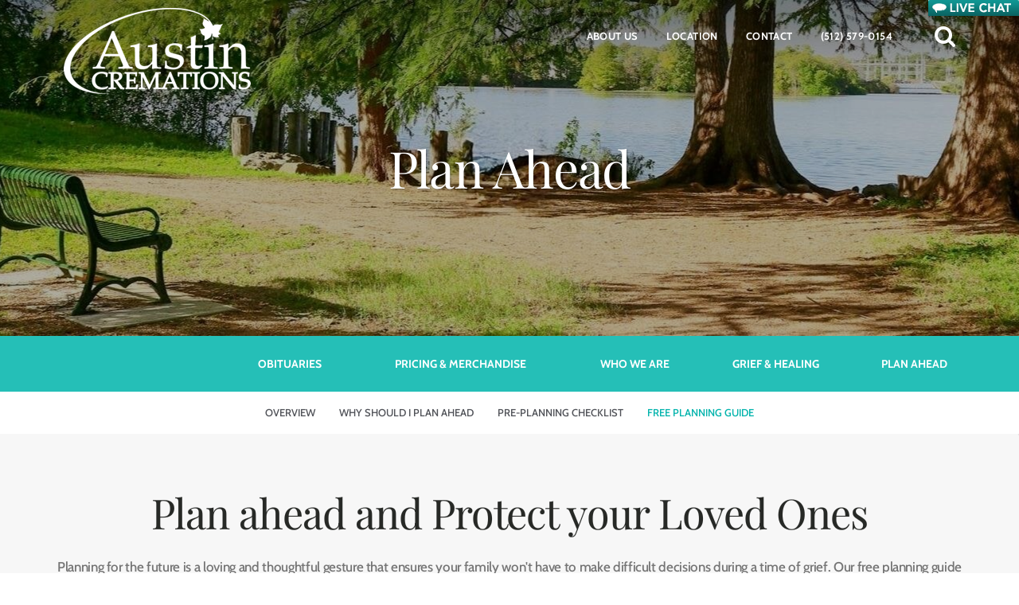

--- FILE ---
content_type: text/html; charset=utf-8
request_url: https://www.austincremations.com/plan-ahead/free-planning-guide
body_size: 10424
content:
<!doctype html>
<html lang="en" xmlns="http://www.w3.org/1999/xhtml" xmlns:og="http://ogp.me/ns#" xmlns:fb="https://www.facebook.com/2008/fbml" class=" not-mobile-device">
	<head>
		<meta charset="utf-8">
		<title>Free Planning Guide | Austin Cremations - Austin, TX</title>

				<meta name="description" content="Planning for the future is a loving and thoughtful gesture that ensures your family won&#39;t have to make difficult decisions during a time of grief. Our free" />
        
			<link rel="apple-touch-icon" sizes="180x180" href="https://cdn.f1connect.net/favicon/15466/bTw/i/180/favicon.png">
<link rel="icon" type="image/png" sizes="32x32" href="https://cdn.f1connect.net/favicon/15466/bTw/d/32/favicon.png">
<link rel="icon" type="image/png" sizes="16x16" href="https://cdn.f1connect.net/favicon/15466/bTw/d/16/favicon.png">
<link rel="manifest" href="https://cdn.f1connect.net/favicon/15466/bTw/site.webmanifest">
<meta name="msapplication-TileColor" content="#0078d7">
<meta name="msapplication-TileImage" content="https://cdn.f1connect.net/favicon/15466/bTw/w/150/favicon.png">


	<link rel="dns-prefetch" href="https://cdn.f1connect.net" />
	<link rel="preconnect" href="https://cdn.f1connect.net" crossorigin />


        

	
			



<meta property="og:type" content="website">
<meta property="og:url" content="https://www.austincremations.com/plan-ahead/free-planning-guide">
<meta property="og:site_name" content="Austin Cremations">
<meta property="og:title" content="Free Planning Guide">
<meta property="og:image" content="https://cdn.f1connect.net/media/210307/r/1200x630/p/0x-6x941/Dignity-PlanningGuide.jpg">
<meta property="og:image:width" content="1200">
<meta property="og:image:height" content="630">
<meta property="og:description" content="Planning for the future is a loving and thoughtful gesture that ensures your family won&#39;t have to make difficult decisions during a time of grief. Our free">
<meta name="twitter:card" content="summary_large_image">

		<meta name="format-detection" content="telephone=no" />
<meta http-equiv="X-UA-Compatible" content="IE=Edge" />

	<meta name="viewport" content="width=device-width, initial-scale=1.0, maximum-scale=5.0" />


			<meta name="google-site-verification" content="1KMWV0LwVJbtSOLhFHHOPNxeDrDA8PSxmqoGbe1aCss" />
			<meta name="google-site-verification" content="7jBOaLCf4Ol2xEFqIkdcySljflgiQeEiJv-kz3r2uuc" />
	
	<meta name="msvalidate.01" content="79150578F7E79E55C669378D0583B018" />

  <script>
    window.googleTags = {
      internalGroupId: '',
      internalClientId: 'G-WRDEHM16TG',
      clientGroupId: '',
      clientWebsiteId: 'G-76TSEFL422',
      clientOpt1Id: '',
      clientOpt2Id: '',
      clientOpt3Id: ''
    };
  </script>

      <script>
      window.f1ConnectDataLayer = window.f1ConnectDataLayer || [];
      window.f1ConnectDataLayer.push({
        'event': 'siteProperties',
        websiteId: '15466',
        groupId: '90',
        template: 'vigorous',
        contentSetType: 'human'
      });
    </script>

          
      <script>(function(w,d,s,l,i){w[l]=w[l]||[];w[l].push({'gtm.start':
      new Date().getTime(),event:'gtm.js'});var f=d.getElementsByTagName(s)[0],
      j=d.createElement(s),dl=l!='dataLayer'?'&l='+l:'';j.async=true;j.src=
      'https://www.googletagmanager.com/gtm.js?id='+i+dl;f.parentNode.insertBefore(j,f);
      })(window,document,'script','f1ConnectDataLayer','GTM-KD2GVTWL');</script>

                          


	<link rel="preconnect" href="https://www.recaptcha.net/" crossorigin />

	

	<style type="text/css">@font-face {font-family:Playfair Display;font-style:normal;font-weight:400;src:url(/cf-fonts/s/playfair-display/5.0.18/latin/400/normal.woff2);unicode-range:U+0000-00FF,U+0131,U+0152-0153,U+02BB-02BC,U+02C6,U+02DA,U+02DC,U+0304,U+0308,U+0329,U+2000-206F,U+2074,U+20AC,U+2122,U+2191,U+2193,U+2212,U+2215,U+FEFF,U+FFFD;font-display:swap;}@font-face {font-family:Playfair Display;font-style:normal;font-weight:400;src:url(/cf-fonts/s/playfair-display/5.0.18/latin-ext/400/normal.woff2);unicode-range:U+0100-02AF,U+0304,U+0308,U+0329,U+1E00-1E9F,U+1EF2-1EFF,U+2020,U+20A0-20AB,U+20AD-20CF,U+2113,U+2C60-2C7F,U+A720-A7FF;font-display:swap;}@font-face {font-family:Playfair Display;font-style:normal;font-weight:400;src:url(/cf-fonts/s/playfair-display/5.0.18/cyrillic/400/normal.woff2);unicode-range:U+0301,U+0400-045F,U+0490-0491,U+04B0-04B1,U+2116;font-display:swap;}@font-face {font-family:Playfair Display;font-style:normal;font-weight:400;src:url(/cf-fonts/s/playfair-display/5.0.18/vietnamese/400/normal.woff2);unicode-range:U+0102-0103,U+0110-0111,U+0128-0129,U+0168-0169,U+01A0-01A1,U+01AF-01B0,U+0300-0301,U+0303-0304,U+0308-0309,U+0323,U+0329,U+1EA0-1EF9,U+20AB;font-display:swap;}@font-face {font-family:Playfair Display;font-style:normal;font-weight:600;src:url(/cf-fonts/s/playfair-display/5.0.18/cyrillic/600/normal.woff2);unicode-range:U+0301,U+0400-045F,U+0490-0491,U+04B0-04B1,U+2116;font-display:swap;}@font-face {font-family:Playfair Display;font-style:normal;font-weight:600;src:url(/cf-fonts/s/playfair-display/5.0.18/latin-ext/600/normal.woff2);unicode-range:U+0100-02AF,U+0304,U+0308,U+0329,U+1E00-1E9F,U+1EF2-1EFF,U+2020,U+20A0-20AB,U+20AD-20CF,U+2113,U+2C60-2C7F,U+A720-A7FF;font-display:swap;}@font-face {font-family:Playfair Display;font-style:normal;font-weight:600;src:url(/cf-fonts/s/playfair-display/5.0.18/latin/600/normal.woff2);unicode-range:U+0000-00FF,U+0131,U+0152-0153,U+02BB-02BC,U+02C6,U+02DA,U+02DC,U+0304,U+0308,U+0329,U+2000-206F,U+2074,U+20AC,U+2122,U+2191,U+2193,U+2212,U+2215,U+FEFF,U+FFFD;font-display:swap;}@font-face {font-family:Playfair Display;font-style:normal;font-weight:600;src:url(/cf-fonts/s/playfair-display/5.0.18/vietnamese/600/normal.woff2);unicode-range:U+0102-0103,U+0110-0111,U+0128-0129,U+0168-0169,U+01A0-01A1,U+01AF-01B0,U+0300-0301,U+0303-0304,U+0308-0309,U+0323,U+0329,U+1EA0-1EF9,U+20AB;font-display:swap;}</style>
	<style type="text/css">@font-face {font-family:Cabin;font-style:normal;font-weight:400;src:url(/cf-fonts/s/cabin/5.0.16/latin/400/normal.woff2);unicode-range:U+0000-00FF,U+0131,U+0152-0153,U+02BB-02BC,U+02C6,U+02DA,U+02DC,U+0304,U+0308,U+0329,U+2000-206F,U+2074,U+20AC,U+2122,U+2191,U+2193,U+2212,U+2215,U+FEFF,U+FFFD;font-display:swap;}@font-face {font-family:Cabin;font-style:normal;font-weight:400;src:url(/cf-fonts/s/cabin/5.0.16/vietnamese/400/normal.woff2);unicode-range:U+0102-0103,U+0110-0111,U+0128-0129,U+0168-0169,U+01A0-01A1,U+01AF-01B0,U+0300-0301,U+0303-0304,U+0308-0309,U+0323,U+0329,U+1EA0-1EF9,U+20AB;font-display:swap;}@font-face {font-family:Cabin;font-style:normal;font-weight:400;src:url(/cf-fonts/s/cabin/5.0.16/latin-ext/400/normal.woff2);unicode-range:U+0100-02AF,U+0304,U+0308,U+0329,U+1E00-1E9F,U+1EF2-1EFF,U+2020,U+20A0-20AB,U+20AD-20CF,U+2113,U+2C60-2C7F,U+A720-A7FF;font-display:swap;}@font-face {font-family:Cabin;font-style:italic;font-weight:400;src:url(/cf-fonts/s/cabin/5.0.16/latin-ext/400/italic.woff2);unicode-range:U+0100-02AF,U+0304,U+0308,U+0329,U+1E00-1E9F,U+1EF2-1EFF,U+2020,U+20A0-20AB,U+20AD-20CF,U+2113,U+2C60-2C7F,U+A720-A7FF;font-display:swap;}@font-face {font-family:Cabin;font-style:italic;font-weight:400;src:url(/cf-fonts/s/cabin/5.0.16/vietnamese/400/italic.woff2);unicode-range:U+0102-0103,U+0110-0111,U+0128-0129,U+0168-0169,U+01A0-01A1,U+01AF-01B0,U+0300-0301,U+0303-0304,U+0308-0309,U+0323,U+0329,U+1EA0-1EF9,U+20AB;font-display:swap;}@font-face {font-family:Cabin;font-style:italic;font-weight:400;src:url(/cf-fonts/s/cabin/5.0.16/latin/400/italic.woff2);unicode-range:U+0000-00FF,U+0131,U+0152-0153,U+02BB-02BC,U+02C6,U+02DA,U+02DC,U+0304,U+0308,U+0329,U+2000-206F,U+2074,U+20AC,U+2122,U+2191,U+2193,U+2212,U+2215,U+FEFF,U+FFFD;font-display:swap;}@font-face {font-family:Cabin;font-style:normal;font-weight:500;src:url(/cf-fonts/s/cabin/5.0.16/latin-ext/500/normal.woff2);unicode-range:U+0100-02AF,U+0304,U+0308,U+0329,U+1E00-1E9F,U+1EF2-1EFF,U+2020,U+20A0-20AB,U+20AD-20CF,U+2113,U+2C60-2C7F,U+A720-A7FF;font-display:swap;}@font-face {font-family:Cabin;font-style:normal;font-weight:500;src:url(/cf-fonts/s/cabin/5.0.16/latin/500/normal.woff2);unicode-range:U+0000-00FF,U+0131,U+0152-0153,U+02BB-02BC,U+02C6,U+02DA,U+02DC,U+0304,U+0308,U+0329,U+2000-206F,U+2074,U+20AC,U+2122,U+2191,U+2193,U+2212,U+2215,U+FEFF,U+FFFD;font-display:swap;}@font-face {font-family:Cabin;font-style:normal;font-weight:500;src:url(/cf-fonts/s/cabin/5.0.16/vietnamese/500/normal.woff2);unicode-range:U+0102-0103,U+0110-0111,U+0128-0129,U+0168-0169,U+01A0-01A1,U+01AF-01B0,U+0300-0301,U+0303-0304,U+0308-0309,U+0323,U+0329,U+1EA0-1EF9,U+20AB;font-display:swap;}@font-face {font-family:Cabin;font-style:italic;font-weight:500;src:url(/cf-fonts/s/cabin/5.0.16/latin/500/italic.woff2);unicode-range:U+0000-00FF,U+0131,U+0152-0153,U+02BB-02BC,U+02C6,U+02DA,U+02DC,U+0304,U+0308,U+0329,U+2000-206F,U+2074,U+20AC,U+2122,U+2191,U+2193,U+2212,U+2215,U+FEFF,U+FFFD;font-display:swap;}@font-face {font-family:Cabin;font-style:italic;font-weight:500;src:url(/cf-fonts/s/cabin/5.0.16/latin-ext/500/italic.woff2);unicode-range:U+0100-02AF,U+0304,U+0308,U+0329,U+1E00-1E9F,U+1EF2-1EFF,U+2020,U+20A0-20AB,U+20AD-20CF,U+2113,U+2C60-2C7F,U+A720-A7FF;font-display:swap;}@font-face {font-family:Cabin;font-style:italic;font-weight:500;src:url(/cf-fonts/s/cabin/5.0.16/vietnamese/500/italic.woff2);unicode-range:U+0102-0103,U+0110-0111,U+0128-0129,U+0168-0169,U+01A0-01A1,U+01AF-01B0,U+0300-0301,U+0303-0304,U+0308-0309,U+0323,U+0329,U+1EA0-1EF9,U+20AB;font-display:swap;}@font-face {font-family:Cabin;font-style:normal;font-weight:700;src:url(/cf-fonts/s/cabin/5.0.16/vietnamese/700/normal.woff2);unicode-range:U+0102-0103,U+0110-0111,U+0128-0129,U+0168-0169,U+01A0-01A1,U+01AF-01B0,U+0300-0301,U+0303-0304,U+0308-0309,U+0323,U+0329,U+1EA0-1EF9,U+20AB;font-display:swap;}@font-face {font-family:Cabin;font-style:normal;font-weight:700;src:url(/cf-fonts/s/cabin/5.0.16/latin-ext/700/normal.woff2);unicode-range:U+0100-02AF,U+0304,U+0308,U+0329,U+1E00-1E9F,U+1EF2-1EFF,U+2020,U+20A0-20AB,U+20AD-20CF,U+2113,U+2C60-2C7F,U+A720-A7FF;font-display:swap;}@font-face {font-family:Cabin;font-style:normal;font-weight:700;src:url(/cf-fonts/s/cabin/5.0.16/latin/700/normal.woff2);unicode-range:U+0000-00FF,U+0131,U+0152-0153,U+02BB-02BC,U+02C6,U+02DA,U+02DC,U+0304,U+0308,U+0329,U+2000-206F,U+2074,U+20AC,U+2122,U+2191,U+2193,U+2212,U+2215,U+FEFF,U+FFFD;font-display:swap;}@font-face {font-family:Cabin;font-style:italic;font-weight:700;src:url(/cf-fonts/s/cabin/5.0.16/vietnamese/700/italic.woff2);unicode-range:U+0102-0103,U+0110-0111,U+0128-0129,U+0168-0169,U+01A0-01A1,U+01AF-01B0,U+0300-0301,U+0303-0304,U+0308-0309,U+0323,U+0329,U+1EA0-1EF9,U+20AB;font-display:swap;}@font-face {font-family:Cabin;font-style:italic;font-weight:700;src:url(/cf-fonts/s/cabin/5.0.16/latin/700/italic.woff2);unicode-range:U+0000-00FF,U+0131,U+0152-0153,U+02BB-02BC,U+02C6,U+02DA,U+02DC,U+0304,U+0308,U+0329,U+2000-206F,U+2074,U+20AC,U+2122,U+2191,U+2193,U+2212,U+2215,U+FEFF,U+FFFD;font-display:swap;}@font-face {font-family:Cabin;font-style:italic;font-weight:700;src:url(/cf-fonts/s/cabin/5.0.16/latin-ext/700/italic.woff2);unicode-range:U+0100-02AF,U+0304,U+0308,U+0329,U+1E00-1E9F,U+1EF2-1EFF,U+2020,U+20A0-20AB,U+20AD-20CF,U+2113,U+2C60-2C7F,U+A720-A7FF;font-display:swap;}</style>
<link rel="preload" as="font" crossorigin="anonymous" type="font/woff2" href="https://cdn.f1connect.net/cdn/sa-190-CQI/layout/fonts/fontawesome-webfont.woff2?v=4.7.0" />

<link rel="preload" as="script" href='https://cdn.f1connect.net/cdn/sa-190-CQI/layout/js/theme.min.js' />

<script>
	(function() {
		if(navigator.platform === "MacIntel" && navigator.maxTouchPoints > 0) {
			var html = document.querySelector('html');
			html.classList.add('mobile-device');
			html.classList.remove('not-mobile-device');
		}
	})();
</script>


  


<script>
  (function() {
    var userCountryCode = "US";
    var optInCountries=["BE","BG","CZ","DK","DE","EE","IE","GR","ES","FR","IT","CY","LV","LT","LU","HU","MT","NL","AT","PL","PT","RO","SI","SK","FI","SE","GB","HR","LI","NO","IS"];

    var OneTrustAdapter=function(){this.consent={performance:!1,functional:!1,targeting:!1},this.ready=!1,this._queue=[],this._initTimer=null,this._mount(),this._handlers()},adapter=(OneTrustAdapter.groups={performance:"C0002",functional:"C0003",targeting:"C0004"},OneTrustAdapter.prototype={name:"OneTrust",_mount:function(){this._createWrapper(),this._scheduleFallback()},_createWrapper:function(){window.OptanonWrapper=function(){this.emitWrapper("ready"),OneTrust.OnConsentChanged(function(e){this.emitWrapper("change",{detail:e.detail})}.bind(this))}.bind(this)},_initFallback:function(){var e=this._getPreferencesFromJsonOrDefault();this._initialize(e)},_scheduleFallback:function(){function e(){this._initTimer=setTimeout(this._initFallback.bind(this),1e4)}"interactive"===document.readyState||"complete"===document.readyState?e():document.addEventListener("DOMContentLoaded",e.bind(this))},_cancelFallback:function(){clearTimeout(this._initTimer)},_handlers:function(){window.addEventListener("OneTrustWrapper.ready",this._handleReady.bind(this),{once:!0}),window.addEventListener("OneTrustWrapper.change",this._handleConsentChange.bind(this))},_handleReady:function(){this._cancelFallback(),this._initialize()},_handleConsentChange:function(e){this.consent=this._getPreferencesFromOneTrust(e),this._savePreferences(),this.emit("change"),this._runScripts()},_initialize:function(e){this.consent=e||this._getPreferencesFromOneTrustOnInitialize(),this._savePreferences(),this.ready=!0,this.emit("init"),this._runScripts()},_runScripts:function(){for(var e=this._queue.length,n=0;n<e;n++){var t,i=this._queue[n];(t=i.exec?this.runScript(i.groups,i.callback,!0):t)&&(i.exec=!1)}},_savePreferences:function(){window.localStorage.setItem("f1ConsentPreferences",JSON.stringify(this.consent))},_getPreferencesFromJsonOrDefault:function(){var e,n=window.localStorage.getItem("f1ConsentPreferences");return null===n?(e=optInCountries.indexOf(userCountryCode)<0,this._initialize({performance:e,functional:e,targeting:e})):JSON.parse(n)},_getPreferencesFromOneTrustOnInitialize:function(){var e=document.createElement("div"),n=(e.id="consentChecker",e.style.display="none",document.body.append(e),OneTrust.InsertHtml('<div id="allow-performance-cookies"><div>',"consentChecker",null,null,OneTrustAdapter.groups.performance),OneTrust.InsertHtml('<div id="allow-functional-cookies"><div>',"consentChecker",null,null,OneTrustAdapter.groups.functional),OneTrust.InsertHtml('<div id="allow-targeting-cookies"><div>',"consentChecker",null,null,OneTrustAdapter.groups.targeting),{performance:Boolean(document.getElementById("allow-performance-cookies")),functional:Boolean(document.getElementById("allow-functional-cookies")),targeting:Boolean(document.getElementById("allow-targeting-cookies"))});return document.body.removeChild(e),n},_getPreferencesFromOneTrust:function(e){return{performance:0<=e.detail.indexOf(OneTrustAdapter.groups.performance),functional:0<=e.detail.indexOf(OneTrustAdapter.groups.functional),targeting:0<=e.detail.indexOf(OneTrustAdapter.groups.targeting)}},_isAllowed:function(e){var e=e.split(","),n=!1;return e.forEach(function(e){n=n||this.consent[e]}.bind(this)),n},runScript:function(e,n,t){var i=this._isAllowed(e);return this.ready&&(i||t)?(i&&n(this.consent),i):(this._queue.push({groups:e,callback:n,exec:!0}),!1)},emit:function(e){window.dispatchEvent(new CustomEvent("CookieConsent."+e,{detail:this.consent}))},emitWrapper:function(e,n){window.dispatchEvent(new CustomEvent("OneTrustWrapper."+e,n))}},new OneTrustAdapter);
    (ConsentManager=function(t){this.adapter=t,this.defaultGranted=optInCountries.indexOf(userCountryCode)<0,this.handlers()}).prototype={consent:function(){return this.adapter.consent},runScript:function(t,n){return this.adapter.runScript(t,n)},handlers:function(){window.addEventListener("CookieConsent.init",function(){this.updateBodyClassNames(),this.updateScripts(),this.updateIframes()}.bind(this)),window.addEventListener("CookieConsent.change",function(){this.updateBodyClassNames(),this.updateScripts(),this.updateIframes()}.bind(this))},updateBodyClassNames:function(){var t=[],n=this.consent(),n=(t.push(n.performance?"consent-performance":""),t.push(n.targeting?"consent-targeting":""),t.push(n.functional?"consent-functional":""),t.join(" ").trim()),t=document.body.className.replace("consent-performance","").replace("consent-targeting","").replace("consent-functional","");document.body.className=(t+" "+n).trim()},updateScripts:function(){var t=Array.from(document.querySelectorAll('script[type="text/plain"][data-consent]'));0!==t.length&&t.forEach(function(t){this.activateScript(t)}.bind(this))},activateScript:function(t){if(this.hasConsent(t)){var n=t.parentNode,e=document.createElement(t.tagName),a=(e.innerHTML=t.innerHTML,t.attributes);if(0<a.length)for(var r=0;r<a.length;r++){var i=a[r].name,s=a[r].value;"type"!==a[r].name&&e.setAttribute(i,s)}e.setAttribute("type","text/javascript"),n.replaceChild(e,t)}},updateIframes:function(){var t=Array.from(document.querySelectorAll("iframe[data-consent][data-src]"));0!==t.length&&t.forEach(function(t){this.activateIframe(t)}.bind(this))},activateIframe:function(t){this.hasConsent(t)&&(t.src=t.dataset.src)},hasConsent:function(t){var t=(t.getAttribute("data-consent")||"").split(","),n=!1,e=this.consent();return t.forEach(function(t){n=n||e[t]}),n}},window.ConsentManager=new ConsentManager(adapter);
  })();
</script>


<link rel="stylesheet" type="text/css" href='https://cdn.f1connect.net/cdn/sa-190-CQI/layout/css/vendor.min.css' />
<link rel="stylesheet" type="text/css" href='https://cdn.f1connect.net/cdn/sa-190-CQI/layout/skins/1/css/theme.min.css' />
	<link rel="stylesheet" type="text/css" href='https://cdn.f1connect.net/cdn/15466D-AD0/layout/custom/skin.min.css' id="TemplateSkin" />

	<link rel="stylesheet" type="text/css" href='https://cdn.f1connect.net/cdn/sa-190-CQI/layout/custom/groups/sci.css' />

	<style>header.template-header{height:150px}header.template-header .header-top .logo-wrapper img{display:none}#obituaries header.template-header{height:90px}#obituaries header.template-header .header-top .logo-wrapper img{display:inline-block}body:not(#obituaries) #slideShow .slideshow-screen .slide-item .slideshow-slide-content .hi-slide-item-heading{font-size:.9em}@media(max-height:700px){body:not(#obituaries)header.template-header .header-top .logo-wrapper img{height:120px}body:not(#obituaries)#slideShow .slideshow-screen .slide-item .slideshow-slide-content .slideshow-description-text{margin-top:.1em}body:not(#obituaries)#slideShow .slideshow-screen .slide-item .slideshow-slide-content .hi-slide-item-heading{font-size:.8em}}@media(max-height:850px){body:not(#obituaries)#slideShow .slideshow-controls{bottom:5px}body:not(#obituaries)#slideShow .slideshow-screen .slide-item .slideshow-slide-content .hi-slide-item-heading{font-size:.85em}}@media(max-height:750px){body:not(#obituaries)#slideShow .slideshow-screen .slide-item .slideshow-slide-content a.btn-outline{font-size:12px;font-size:1.2rem;padding:15px 6em}body:not(#obituaries)#slideShow .slideshow-screen .slide-item .slideshow-slide-content .slideshow-description-text{margin-top:.2em}}@media(min-width:992px){header.template-header.multiple-phones .header-bottom{margin-top:-120px}}.custom-footer-links{line-height:1.6!important;padding-top:0!important;text-align:center!important}@media(min-width:992px){.custom-footer-links{text-align:left!important}}.custom-footer-link{background:none!important;border:0!important;color:#fff!important;font-family:inherit!important;font-size:inherit!important;padding:0!important;text-decoration:underline!important;text-transform:none!important}.custom-footer-link:not(.first){margin-left:1ch!important}</style>


		
		<script>
try {
	var dtNow = new Date();
	document.cookie = "timezone=" + (-dtNow.getTimezoneOffset()) + ";path=/;expires=" + (new Date(dtNow.getTime() + (1000 * 60 * 60 * 24)).toUTCString());
} catch (e) {}
</script>

						

		 
                                                    	<style></style></head>
	<body
    data-section="Plan Ahead"
    data-page="Blank"
    class="section-plan-ahead page-blank header-has-phone not-tribute-page page-internal-content  "
    data-offset-scroll-top="80"
    data-template="Vigorous"
          data-customer-ua="UA-23037671-5"
                data-domain="austincremations.com"
     data-color-primary="#25bfb7" data-color-secondary="#01B3AC"
    data-business-name="Austin Cremations"
          data-captcha-key="6Ld1DrEUAAAAAK792G50PBeLjEy0FZVBTxS6rnlR"
                  >
                <noscript><iframe src="https://www.googletagmanager.com/ns.html?id=GTM-KD2GVTWL" height="0" width="0" style="display:none;visibility:hidden"></iframe></noscript>

                          
				    <div class="accessibility-nav">
        <a href="#PageContent" id="SkipToMainContent" class="accessibility__link" tabindex="0">Skip to content</a>
    </div>


		

		<div class="body" id="internal">
			<div class="concept">
				<div class="concept-body">
					<div class="content">
								


<header id="TemplateHeader" class="template-header ">
	<div class="header-top container-fluid">

		<div class="logo-wrapper">
			<a href="/">
				<img src="https://cdn.f1connect.net/cdn/15466D-AD0/layout/r/235x60/images/logo.63851904139_fc_white.png" alt="Austin Cremations"  width="235" height="60" />
			</a>
		</div>

		<div class="header-items">
			<nav class="sub-nav">
				<ul class="list-unstyled">
										<li><a href="/who-we-are/">About Us</a></li>
																						<li class="hidden-sm"><a href="/contact-us/facilities-and-directions" data-count="1">Location</a></li>
																					<li><a href="/contact-us/contact-us">Contact</a></li>
					
											<li class="website-phone">
							<a href="tel:5125790154" class="phone phone-location phone-location-38854">(512) 579-0154</a>
						</li>
									</ul>
									<div class="tribute-autocomplete" id="obit-search" data-not-found-text="No obituaries found matching the search term.">
						<form name="MainNavSearch" class="form-obit-search" role="search" method="GET" action="/obituaries/">
							<div class="btn btn-search" role="button" tabindex="0">
								<i class="fa fa-search" aria-hidden="true"></i>
								<span class="sr-only">Search</span>
							</div>
							<div class="autocomplete-wrapper">
								<div class="input-group input-search input-search-outline">
									<input type="text" name="filter" class="form-control" placeholder="Find Obituaries" id="ObitSearch" autocomplete="off" aria-label="Find  Obituaries" tabindex="-1">
									<div class="input-group-btn">
										<button type="submit" class="btn" tabindex="-1">
											<i class="fa fa-search" aria-hidden="true"></i>
											<span class="sr-only">Search</span>
										</button>
									</div>
								</div>
							</div>
						</form>
					</div>
							</nav>
		</div>
			</div>
</header>

						<div class="internal-header">
							

			
				
<div class="internal-header-content"  style="background-color: #000;">
	<div
		class="background"
		style="background-image: url(https://cdn.f1connect.net/compress/media/209997/r/1920x422/p/-578x0x1920/iStock-15100648311.jpg);  opacity: 0.69; background-position: 18.53% 52.68%;"
		data-image-var="Image"
	>
	</div>
	<div class="page-title">
		<div class="align">
			<div class="align-middle">
									<h2 class="internal__header__title"><span>Plan Ahead</span></h2>
							</div>
		</div>
	</div>
</div>
						</div>

						
					


<div id="TemplateHeaderSub" class="template-header-sub no-store no-store " data-sticky>
	<div class="header-sub-wrapper">
					<div class="template-header-mobile-bar  template-header-mobile-bar--1">
									<div class="template-header-mobile-bar__phone template-header-mobile-bar__phone--single">
						<span class="phone-label">Call Us</span>
						<a href="tel:5125790154" class="phone phone-location phone-location-38854">(512) 579-0154</a>
					</div>
							</div>
		
		<div class="header-sub-content">

			<!-- LOGO -->
			<div class="header-col logo-wrapper">
				<a href="/">
					<img src="https://cdn.f1connect.net/cdn/15466D-AD0/layout/r/235x60/images/logo.63851904139_fc_white.png" alt="Austin Cremations"  width="235" height="60" />

				</a>
			</div>

			<!-- NAVIGATION LINKS -->
			<nav class="header-col main-nav">
				<ul>
																	<li class="nav-item">
							<a class="" href="/obituaries/"><span> Obituaries</span></a>
						</li>
																															<li class="nav-item">
									<a  href="/pricing-and-merchandise/"><span>Pricing &amp; Merchandise</span></a>
								</li>
																																							<li class="nav-item">
									<a  href="/who-we-are/"><span>Who We Are</span></a>
								</li>
																																							<li class="nav-item">
									<a  href="/grief-and-healing/"><span>Grief &amp; Healing</span></a>
								</li>
																																							<li class="nav-item">
									<a  class="active" href="/plan-ahead/"><span>Plan Ahead</span></a>
								</li>
																																	</ul>
			</nav>

			<!-- STORE BUTTON -->
			
		</div>

		<button class="navbar-toggle" type="button">
			<span class="icon-bar first"></span>
			<span class="icon-bar middle"></span>
			<span class="icon-bar last"></span>
			<span class="sr-only">Toggle navigation</span>
		</button>

	</div>
	
	<div class="navbar-side">
		<div class="navbar-side-wrapper">

			<!-- SUB NAVIGATION -->
			<nav class="mobile-sub-nav">
				<ul>
										<li><a href="/who-we-are/">About Us</a></li>
																						<li><a href="/contact-us/facilities-and-directions" data-count="1">Location</a></li>
																					<li><a href="/contact-us/contact-us">Contact</a></li>
									</ul>
			</nav>

			<!-- SEARCH -->
							<div class="search-area" id="obit-search-mobile" data-not-found-text="No obituaries found matching the search term.">
					<form name="MainNavSearch" class="form-obit-search" role="search" method="GET" action="/obituaries/">
						<div class="input-group input-search input-search-sm">
							<input type="text" name="filter" class="form-control" placeholder="Find  Obituaries" aria-label="Find  Obituaries">
							<div class="input-group-btn">
								<button type="submit" class="btn">
									<i class="fa fa-search" aria-hidden="true"></i>
									<span class="sr-only">Search</span>
								</button>
							</div>
						</div>
					</form>
				</div>
			
			<!-- NAVIGATION LINKS -->
			<nav class="header-col mobile-main-nav">
				<ul>
					<li class="nav-item home-link">
						<a  href="/">Home</a>
					</li>
																	<li class="nav-item">
							<a class="" href="/obituaries/"><span> Obituaries</span></a>
						</li>
																															<li class="nav-item">
									<a  href="/pricing-and-merchandise/"><span>Pricing &amp; Merchandise</span></a>
								</li>
																																							<li class="nav-item">
									<a  href="/who-we-are/"><span>Who We Are</span></a>
								</li>
																																							<li class="nav-item">
									<a  href="/grief-and-healing/"><span>Grief &amp; Healing</span></a>
								</li>
																																							<li class="nav-item">
									<a  class="active" href="/plan-ahead/"><span>Plan Ahead</span></a>
								</li>
																																	</ul>
			</nav>

		</div>
	</div>
</div>

						      <div id="InternalMenu" class="internal-menu-container">
      <div class="internal-menu">
        <div class="internal-menu-fix">
          <div class="okayNav clearfix" role="navigation">
            <ul class="internal-menu__nav">
                                              <li class="internal-menu__nav__item ">
                  <a class="internal-menu__nav__link" href="/plan-ahead/">
                    Overview
                  </a>
                </li>
                                              <li class="internal-menu__nav__item ">
                  <a class="internal-menu__nav__link" href="/plan-ahead/why-should-i-plan-ahead">
                    Why Should I Plan Ahead
                  </a>
                </li>
                                              <li class="internal-menu__nav__item ">
                  <a class="internal-menu__nav__link" href="/plan-ahead/pre-planning-checklist">
                    Pre-Planning Checklist
                  </a>
                </li>
                                                              <li class="internal-menu__nav__item active">
                  <a class="internal-menu__nav__link" href="/plan-ahead/free-planning-guide">
                    Free Planning Guide
                  </a>
                </li>
                          </ul>
          </div>
        </div>
      </div>
    </div>
  

						<div class="internal-content">
							<div class="page-content-wrapper">

								<div id="PageContent" role="main" class="page-content">
									<div class="widget heading1"><h1>Plan ahead and Protect your Loved Ones</h1></div><div class="widget heading3"><h3>Planning for the future is a loving and thoughtful gesture that ensures your family won't have to make difficult decisions during a time of grief. Our free planning guide will help you take the first steps towards peace of mind.</h3></div><div class="widget image-heading4-text  opt-wrap-side">
	<figure class="opt-align-left">
									<img
				data-lazy
				src="[data-uri]"
				data-src="https://cdn.f1connect.net/media/210307/r/320x210/p/0x-6x349/Dignity-PlanningGuide.jpg"
				alt="Free Planning guide"
								width="320"
				height="210"
			/>
			</figure>
	<div class="align">
		<div class="align-middle">
			<h4>Free Planning guide</h4>
			<p><b>Request a free copy of our planning guide today which includes:</b></p><p></p><ul><li><b>Step-by-Step Instructions:</b> Easy-to-follow steps to help you outline your wishes.</li><li><b>Checklists and Worksheets:</b> Tools to keep you organized and ensure you don't overlook any details.</li><li><b>Information on Various Options: </b>Learn about the different services and products available, so you can make informed decisions.</li></ul><p></p>
		</div>
	</div>
</div><div class="widget image-heading4-text  opt-wrap-side">
	<figure class="opt-align-right">
									<img
				data-lazy
				src="[data-uri]"
				data-src="https://cdn.f1connect.net/media/114353/r/320x210/p/-1x0x320/iStock-10513815341.jpg"
				alt="Benefits of Requesting Our Guide"
								width="320"
				height="210"
			/>
			</figure>
	<div class="align">
		<div class="align-middle">
			<h4>Benefits of Requesting Our Guide</h4>
			<p>Simply complete the form below and one of our compassionate funeral planning advisors will contact you promptly. Our advisors are here to support you through every step of the planning process.</p><p><b>By requesting the guide, you'll receive:</b></p><p></p><ul><li><b>Personalized Assistance:</b> Receive a custom quote and personalized planning assistance.</li><li><b>Exclusive Offers</b>: Pre-plan today and receive up to 10% off prepaid funeral plans.</li><li><b>Convenient and Hassle-Free:</b> Handle all necessary paperwork via email or fax&#8212;no office visit required.</li></ul><p></p>
		</div>
	</div>
</div>			<div class="widget widget-custom-form " data-custom-form>
																																		
		
					<div class="alert alert-success hidden" data-success-message aria-live="polite" aria-atomic="true">
	<h5>Your information was submitted successfully</h5>
	Thank you for taking the time to complete this form.
</div>
			<div class="alert alert-danger hidden" data-error-message aria-role="alert">
	An unexpected error has occurred please try again.
</div>
		
				
				
		<form name="FreePlanningGuideRequest" data-name="Free Planning Guide Request" method="POST" action="/forms/custom/850" data-track="Free Planning Guide Request"   data-captcha="true">
			
																		<input type="hidden" name="__token" value="NDA3OC80MDc5" />
						<fieldset>
									

	

	<div class="widget page-intro ">
					<h4 class="page-intro__title">Request a Free Planning Guide</h4>
							<div class="page-intro__text">
				<p>Complete the form below, and a funeral planning advisor will contact you right away today.</p>
			</div>
			</div>



									

	







<div class="form-group ">
	<label for="firstName" class="sr-only">
					First Name
			</label>
	<input
		type="text"
		id="firstName"
		name="firstName"
		class="form-control"
		value=""
					placeholder="First Name&#42;"
							data-validation="required"
							data-required-message='Please enter your first name.'
										aria-required="true"
				      autocomplete="given-name"
        	/>
	</div>



									

	







<div class="form-group ">
	<label for="lastName" class="sr-only">
					Last Name
			</label>
	<input
		type="text"
		id="lastName"
		name="lastName"
		class="form-control"
		value=""
					placeholder="Last Name&#42;"
							data-validation="required"
							data-required-message='Please enter your last name.'
										aria-required="true"
				      autocomplete="family-name"
        	/>
	</div>



									

	







<div class="form-group ">
	<label for="email" class="sr-only">
					Email
			</label>
	<input
		type="email"
		id="email"
		name="email"
		class="form-control"
		value=""
					placeholder="Email&#42;"
							data-validation="required,email"
							data-required-message='Please enter your email.'
										aria-required="true"
				      autocomplete="email"
        	/>
	</div>



									

	







<div class="form-group ">
	<label for="telephone" class="sr-only">
					Telephone
			</label>
	<input
		type="text"
		id="telephone"
		name="telephone"
		class="form-control"
		value=""
					placeholder="Telephone&#42;"
							data-validation="required"
							data-required-message='Please enter your telephone.'
										aria-required="true"
				      autocomplete="tel-national"
        	/>
	</div>



									

	<div class="form-group form-group-submit  text-right ">
	<button
		class="btn btn-primary  btn-block "
		type="submit"
	>
		Get a Free Guide and Quote
	</button>
</div>


				
									<div class="mt-xlg disclaimer-notice custom-form-disclaimer">
						<p class="captcha-policy text-center text-muted mb-none">This site is protected by reCAPTCHA and the Google <a href="https://policies.google.com/privacy" target="_blank" rel="noopener">Privacy Policy</a> and <a href="https://policies.google.com/terms" target="_blank" rel="noopener">Terms of Service</a> apply.</p>
					</div>
							</fieldset>
		</form>
	</div>

								</div>

							</div>
						</div>
					</div>
				</div>

								<footer id="TemplateFooter" class="template-footer">

	
			




	<div class="footer-bottom">
		
																																												
		
		<div class="container-fluid copyright">
			<div class="copyright-container">
				
																<p>
					<a href="https://www.prepaidfunerals.texas.gov" target="_blank" rel="nofollow noopener">View information</a> for consumers relating to the purchase of preneed funeral contracts including descriptions of the trust and insurance funding options available under state law.<br aria-hidden="true">
          Complaints concerning perpetual care cemeteries or prepaid contracts should be directed to: Texas Department of Banking, 2601 N. Lamar Blvd., Austin, TX 78705; 1-877-276-5554 (toll free); <a href="https://www.dob.texas.gov" target="_blank" rel="nofollow noopener">www.dob.texas.gov</a>
				</p>
								
				<div class="clearfix">
					<div class="pull-left">
						<p class="text-uppercase">&copy; 2025 Austin Cremations. All Rights Reserved.</p>
					</div>
					<div class="pull-right text-right made-with-love">
						<p class="text-uppercase">Made with love by <a href="https://www.funeralone.com" target="_blank" rel="nofollow noopener" data-funeralone>funeralOne</a></p>
					</div>
				</div>
			</div>
		</div>

	</div>
</footer>

			</div>
		</div>
		
	<script>function onCaptchaReady(){$(window).trigger('captcha:ready');}</script>
	<script src="https://www.recaptcha.net/recaptcha/api.js?hl=en&onload=onCaptchaReady" async defer></script>


<script src='https://cdn.f1connect.net/cdn/sa-190-CQI/layout/js/theme.min.js'></script>

	<script>(function(n){n(function(){n(".template-header .header-top .logo-wrapper img").attr("src","https://cdn.f1connect.net/cdn/15466D-AD0/layout/custom/logo.png").addClass("customLogo").show()})})(jQuery);$(function(){var n='<div class="copyright-container"><div><p class="custom-footer-links">';n+='<button id="ot-sdk-btn" class="ot-sdk-show-settings custom-footer-link" type="button">Do Not Sell My Personal Information<\/button>';n+='<a href="https://www.sci-corp.com/terms-of-service" target="_blank" rel="noopener noreferrer nofollow" class="custom-footer-link">Terms of Service<\/a>';n+='<a href="https://www.sci-corp.com/privacy-policy" target="_blank" rel="noopener noreferrer nofollow" class="custom-footer-link">Privacy Policy<\/a>';n+='<a href="https://www.sci-corp.com/privacy-policy#info" class="custom-footer-link" style="display: inline-block; width: 1rem;">';n+='<svg xmlns="http://www.w3.org/2000/svg" viewBox="0 0 53.82 58.41" fill="currentColor"><defs><\/defs><g id="Layer_2" data-name="Layer 2"><g id="Layer_2-2" data-name="Layer 2">';n+='<path class="cls-1" d="M7,47.93a1.27,1.27,0,0,0,1.54,1.18,7.54,7.54,0,0,0,2.7-.93,3.5,3.5,0,1,1,3.5,6.06L11,56.39a17.81,17.81,0,0,1-5.2,2,5.6,5.6,0,0,1-3.67-1C-.15,56.06,0,52.68,0,50V8C0,5.33.73,2,3,.63s5.69-.34,8,1l36.41,21c2.3,1.33,6.39,3.09,6.39,6.37,0,2.65-4.09,5-6.39,6.36L22.21,49.44A3.49,3.49,0,0,1,17,46.38V30.73a3.5,3.5,0,0,1,7,0v9.69l17.83-10a1.77,1.77,0,0,0,1.08-1.56,1.74,1.74,0,0,0-.87-1.29L11.24,9.84c-.05,0-1.67-.94-2.7-.43A3,3,0,0,0,7,12.11V47.87"><\/path>';n+='<circle class="cls-1" cx="19.84" cy="21.93" r="3.5"><\/circle><\/g><\/g><\/svg><\/a>';n+="<\/p><\/div><\/div>";$(".copyright-container .pull-left p").append('<br aria-hidden="true">Proudly owned by SCI Texas Funeral Services, LLC');$(".copyright-container").after(n)});</script>


<script src="https://cdn.cookielaw.org/scripttemplates/otSDKStub.js"  type="text/javascript" charset="UTF-8" data-domain-script="2a6abeee-3cad-4403-b9e4-e99936206f83" ></script>

	<img border="0" onclick="javascript:window.open('https://chat.dchoice.com/chat/vkyvw/?org=btn&amp;pg='+ escape(document.location.href),'','width=350,height=550');" src="https://chat.dchoice.com/proActive/vkovc/button.gif" style="cursor: pointer;position: absolute;top: 0px;right: 0px;z-index: 9999;" id="homeChat">
	<script type="text/javascript" src="https://chat.dchoice.com/proActive/wlawa/proact.js"></script>

<!-- script type="text/javascript" src="//internetadpros.net/austin_userip.js"></script-->

<script>
(function(i,s,o,g,r,a,m){i['GoogleAnalyticsObject']=r;i[r]=i[r]||function(){
(i[r].q=i[r].q||[]).push(arguments)},i[r].l=1*new Date();a=s.createElement(o),
m=s.getElementsByTagName(o)[0];a.async=1;a.src=g;m.parentNode.insertBefore(a,m)
})(window,document,'script','//www.google-analytics.com/analytics.js','ga');
ga('create', 'UA-49512184-1', 'austincremations.com');
ga('send', 'pageview');
</script>


<!-- Google Code for Remarketing Tag -->
<!--------------------------------------------------
Remarketing tags may not be associated with personally identifiable information or placed on pages related to sensitive categories. See more information and instructions on how to setup the tag on: http://google.com/ads/remarketingsetup
--------------------------------------------------->
<script type="text/javascript">
/* <![CDATA[ */
var google_conversion_id = 975017858;
var google_custom_params = window.google_tag_params;
var google_remarketing_only = true;
/* ]]> */
</script>
<script type="text/javascript" src="//www.googleadservices.com/pagead/conversion.js">
</script>
<noscript>
<div style="display:inline;">
<img height="1" width="1" style="border-style:none;" alt="" src="//googleads.g.doubleclick.net/pagead/viewthroughconversion/975017858/?value=0&amp;guid=ON&amp;script=0"/>
</div>
</noscript>


			<div class="accessibility-nav accessibility-nav--footer">
	    <a href="/sitemap" class="accessibility__link" tabindex="0">Sitemap</a>
	</div>

	</body>
</html>


--- FILE ---
content_type: text/css; charset=utf-8
request_url: https://cdn.f1connect.net/cdn/sa-190-CQI/layout/skins/1/css/theme.min.css
body_size: 65676
content:
@charset "UTF-8";@font-face{font-family:Gotham;src:url("/cdn/sa-190-CQI/layout/fonts/gotham-book.woff2") format("woff2"),url("/cdn/sa-190-CQI/layout/fonts/gotham-book.woff") format("woff"),url("/cdn/sa-190-CQI/layout/fonts/gotham-book.ttf") format("truetype"),url("/cdn/sa-190-CQI/layout/fonts/gotham-book.svg#gotham_book") format("svg");font-weight:400;font-style:normal;font-display:swap}@font-face{font-family:Gotham;src:url("/cdn/sa-190-CQI/layout/fonts/gotham-medium.woff2") format("woff2"),url("/cdn/sa-190-CQI/layout/fonts/gotham-medium.woff") format("woff"),url("/cdn/sa-190-CQI/layout/fonts/gotham-medium.ttf") format("truetype"),url("/cdn/sa-190-CQI/layout/fonts/gotham-medium.svg#gotham_medium") format("svg");font-weight:500;font-style:normal;font-display:swap}@font-face{font-family:Gotham;src:url("/cdn/sa-190-CQI/layout/fonts/gotham-bold.woff2") format("woff2"),url("/cdn/sa-190-CQI/layout/fonts/gotham-bold.woff") format("woff"),url("/cdn/sa-190-CQI/layout/fonts/gotham-bold.ttf") format("truetype"),url("/cdn/sa-190-CQI/layout/fonts/gotham-bold.svg#gotham_bold") format("svg");font-weight:700;font-style:normal;font-display:swap}@font-face{font-family:Gotham;src:url("/cdn/sa-190-CQI/layout/fonts/gotham-black.woff2") format("woff2"),url("/cdn/sa-190-CQI/layout/fonts/gotham-black.woff") format("woff"),url("/cdn/sa-190-CQI/layout/fonts/gotham-black.ttf") format("truetype"),url("/cdn/sa-190-CQI/layout/fonts/gotham-black.svg#gotham_black") format("svg");font-weight:800;font-style:normal;font-display:swap}@font-face{font-family:'NarzissTextRegular Italic';src:url("/cdn/sa-190-CQI/layout/fonts/narzisstextregular-italic.woff2") format("woff2"),url("/cdn/sa-190-CQI/layout/fonts/narzisstextregular-italic.woff") format("woff"),url("/cdn/sa-190-CQI/layout/fonts/narzisstextregular-italic.ttf") format("truetype"),url("/cdn/sa-190-CQI/layout/fonts/narzisstextregular-italic.svg#narzisstextregular_italic") format("svg");font-weight:400;font-style:normal;font-display:swap}@font-face{font-family:FontAwesome;src:url("/cdn/sa-190-CQI/layout/fonts/fontawesome-webfont.woff2?v=4.7.0") format("woff2"),url("/cdn/sa-190-CQI/layout/fonts/fontawesome-webfont.woff?v=4.7.0") format("woff"),url("/cdn/sa-190-CQI/layout/fonts/fontawesome-webfont.ttf?v=4.7.0") format("truetype"),url("/cdn/sa-190-CQI/layout/fonts/fontawesome-webfont.svg?v=4.7.0#fontawesomeregular") format("svg");font-weight:400;font-style:normal;font-display:block}.m-none{margin:0!important}.m-xs{margin:5px!important}.m-sm{margin:10px!important}.m-md{margin:15px!important}.m-lg{margin:20px!important}.m-xl{margin:25px!important}.m-xlg{margin:30px!important}.mt-none{margin-top:0!important}.mt-xs{margin-top:5px!important}.mt-sm{margin-top:10px!important}.mt-md{margin-top:15px!important}.mt-lg{margin-top:20px!important}.mt-xl{margin-top:25px!important}.mt-xlg{margin-top:30px!important}.mb-none{margin-bottom:0!important}.mb-xs{margin-bottom:5px!important}.mb-sm{margin-bottom:10px!important}.mb-md{margin-bottom:15px!important}.mb-lg{margin-bottom:20px!important}.mb-xl{margin-bottom:25px!important}.mb-xlg{margin-bottom:30px!important}.ml-none{margin-left:0!important}.ml-xs{margin-left:5px!important}.ml-sm{margin-left:10px!important}.ml-md{margin-left:15px!important}.ml-lg{margin-left:20px!important}.ml-xl{margin-left:25px!important}.ml-xlg{margin-left:30px!important}.mr-none{margin-right:0!important}.mr-xs{margin-right:5px!important}.mr-sm{margin-right:10px!important}.mr-md{margin-right:15px!important}.mr-lg{margin-right:20px!important}.mr-xl{margin-right:25px!important}.mr-xlg{margin-right:30px!important}.ib{display:inline-block;vertical-align:top}.ib.ib--middle{vertical-align:middle}.relative{position:relative}.cols{display:table;width:100%}.cols>.col{display:table-cell;vertical-align:middle}.clearfix:after{content:'';display:table;clear:both}.pointer{cursor:pointer}.text-uppercase{text-transform:uppercase}.text-lowercase{text-transform:lowercase}.text-capitalize{text-transform:capitalize}.text-transform-none,.text-transform-none a,.text-transform-none h1,.text-transform-none h2,.text-transform-none h3,.text-transform-none h4,.text-transform-none h5,.text-transform-none h6,.text-transform-none p,.text-transform-none span{text-transform:none!important}.text-xs{font-size:11px;font-size:1.1rem}.text-sm{font-size:13px;font-size:1.3rem}.text-md{font-size:17px;font-size:1.7rem}.text-lg{font-size:20px;font-size:2rem}.text-xl{font-size:23px;font-size:2.3rem}.text-xxl{font-size:26px;font-size:2.6rem}.text-italic{font-style:italic}.v-align{display:table;height:100%;width:100%}.v-align>div{display:table-cell;vertical-align:middle}body,html{margin:0;width:100%;min-height:100%;font-family:Gotham,Arial,sans-serif;font-weight:400;-webkit-font-smoothing:antialiased;-moz-osx-font-smoothing:grayscale}body{font-size:14px;line-height:1.4;position:relative;overflow-x:hidden;-ms-overflow-style:scrollbar}body>div.body{overflow:hidden}body{display:grid}.body{min-height:100%}.concept{display:grid;grid-template-columns:100%;grid-template-rows:1fr auto;min-height:100%}.container-fluid{padding-left:80px;padding-right:80px}.container-fluid>.row{margin-left:-80px;margin-right:-80px}@media (max-width:768px){.container-fluid{padding-left:20px;padding-right:20px}.container-fluid>.row{margin-left:-20px;margin-right:-20px}}:focus:not(:focus-visible){outline:0!important}.js-focus-visible :focus:not(.focus-visible){outline:0!important}:focus:focus-visible{outline:currentColor auto 1px;outline:-webkit-focus-ring-color auto 1px;outline-offset:2px}:focus.focus-visible{outline:currentColor auto 1px;outline:-webkit-focus-ring-color auto 1px;outline-offset:2px}.mfp-wrap.mfp-video-popup .mfp-content .videoplayer--html5 .plyr-basic img,.mfp-wrap.mfp-video-popup .mfp-content .videoplayer--html5 .plyr__video-wrapper img{display:none!important}.cover-helper{position:relative;width:100%;z-index:1}.cover-helper .fallback-cover-play{background-size:cover;background-color:none;border:none;bottom:0;display:block;left:0;padding:0;position:absolute;top:0;width:100%;z-index:1}.cover-helper .fallback-cover-play span{position:absolute;z-index:1;top:50%;left:50%;padding:22px;background:#2ecc73;border:4px solid #fff;border-radius:100%;box-shadow:0 1px 1px rgba(0,0,0,.15);color:#fff;transition:all .3s ease;height:64px;margin-left:-32px;margin-top:-32px;transform:none;width:64px}.cover-helper .fallback-cover-play span:before{content:"";display:block;font-family:FontAwesome;font-size:22px;line-height:12px;text-align:center;width:100%}.cover-helper video{direction:block;visibility:hidden}.cover-helper.video-playing .fallback-cover-play{display:none}.cover-helper.video-playing video{visibility:visible}.grecaptcha-badge{display:none!important}.disclaimer-notice p,.widget .disclaimer-notice p{font-size:13px}.disclaimer-notice p.text-muted,.widget .disclaimer-notice p.text-muted{color:#9f9999}img{height:auto;width:auto}.accessibility-nav{align-items:center;border-radius:2px;display:flex;left:15px;position:absolute;top:15px;z-index:99999}.accessibility-nav--footer{top:auto;bottom:15px}.accessibility__link{background:#fff;border-radius:2px;border:2px solid rgba(0,0,0,.16);color:#000!important;cursor:pointer;display:inline-block;font-size:16px;line-height:1.4;padding:10px 15px;text-align:center;text-decoration:underline!important}.accessibility__link:not(:focus){clip:rect(1px,1px,1px,1px);overflow:hidden;padding:0;position:absolute}@media (prefers-reduced-motion:reduce){*,::after,::before{animation-delay:-1ms!important;animation-duration:1ms!important;animation-iteration-count:1!important;background-attachment:initial!important;scroll-behavior:auto!important;transition-duration:0s!important;transition-delay:0s!important}}.h2,h2{font-size:48px;font-size:4.8rem;line-height:1em;font-weight:400}.h3,h3{font-size:36px;font-size:3.6rem;line-height:1em;font-weight:400}.h4,h4{font-size:30px;font-size:3rem;line-height:1em;font-weight:400}.h5,h5{font-size:24px;font-size:2.4rem;line-height:1em;font-weight:400}.h6,h6{font-size:18px;font-size:1.8rem;line-height:1em;font-weight:400}.link,a{cursor:pointer}.link:focus,a:focus{text-decoration:none}.link:active,.link:hover,a:active,a:hover{outline:0}.link:hover{text-decoration:underline}.section-header{background:#fff;padding-bottom:77px;padding-top:92px;text-align:center}.section-header .after-title,.section-header .before-title,.section-header .title{line-height:1em}.section-header .before-title{font-size:30px;font-size:3rem;margin:0}.section-header .title{font-size:100px;font-size:10rem;letter-spacing:-5px;margin-top:-10px}.section-header .after-title{font-size:20px;font-size:2rem;margin:-7px 0 0}.btn:focus:focus-visible{outline-offset:4px}.btn:focus.focus-visible{outline-offset:4px}.btn-primary{font-size:16px;font-size:1.6rem;border-radius:2px;height:50px;line-height:46px;text-transform:uppercase;padding:0 25px;background-color:#009d44;border:1px solid #009d44;letter-spacing:.02em;transition:all .3s,outline-offset 0s,outline-color 0s}.btn-primary:active,.btn-primary:hover{background-color:#2ecc73;border-color:#2ecc73}.btn-primary.btn-sm,.btn-primary.btn-small{font-size:14px;font-size:1.4rem;height:40px;line-height:38px;padding:0 14px 0 14px}.btn-primary.btn-responsive{line-height:1.5;height:auto;padding:12px 25px;white-space:normal}.btn-primary a:hover{text-decoration:none}.form-control-input input[type=file]:hover+.btn-primary{background-color:#2ecc73;border-color:#2ecc73}.btn-primary.disabled,.btn-primary.disabled.active,.btn-primary.disabled:active,.btn-primary.disabled:focus,.btn-primary.disabled:hover,.btn-primary[disabled],.btn-primary[disabled].active,.btn-primary[disabled]:active,.btn-primary[disabled]:focus,.btn-primary[disabled]:hover,.form-control-input input[type=file][disabled]+.btn-primary,.form-control-input input[type=file][disabled]:hover+.btn-primary,fieldset[disabled] .btn-primary,fieldset[disabled] .btn-primary.active,fieldset[disabled] .btn-primary:active,fieldset[disabled] .btn-primary:focus,fieldset[disabled] .btn-primary:hover{background:#505258;border-color:#505258}.btn-default{font-size:16px;font-size:1.6rem;border-color:#eee;border-radius:3px;box-shadow:none}.btn-default{background-color:#2ecc73;color:#fff;border-color:#eee}.btn-default:active,.btn-default:hover{background-color:#009d44;color:#fff;border-color:#009d44}.btn-default:active{box-shadow:none}.btn-default.disabled,.btn-default.disabled.active,.btn-default.disabled:active,.btn-default.disabled:focus,.btn-default.disabled:hover,.btn-default[disabled],.btn-default[disabled].active,.btn-default[disabled]:active,.btn-default[disabled]:focus,.btn-default[disabled]:hover,fieldset[disabled] .btn-default,fieldset[disabled] .btn-default.active,fieldset[disabled] .btn-default:active,fieldset[disabled] .btn-default:focus,fieldset[disabled] .btn-default:hover{background:#505258;border-color:#505258}.btn-lg{height:69px}.btn-outline{position:relative;background-color:transparent;border:2px solid #fff;border-radius:0;padding:14px 45px;font-size:13px;font-size:1.3rem;color:#fff;text-transform:uppercase;letter-spacing:.02em;border-radius:2px}.btn-outline:active,.btn-outline:hover{background-color:#fff}.btn-play{background-color:#2ecc73;background-image:url("data:image/svg+xml;charset=UTF-8,%3c?xml version='1.0' encoding='UTF-8'?%3e%3csvg width='18px' height='18px' viewBox='0 0 18 18' version='1.1' xmlns='http://www.w3.org/2000/svg' xmlns:xlink='http://www.w3.org/1999/xlink'%3e%3cg fill='%23FFF'%3e%3cpath d='M15.562 8.1L3.87.225c-.818-.562-1.87 0-1.87.9v15.75c0 .9 1.052 1.462 1.87.9L15.563 9.9c.584-.45.584-1.35 0-1.8z'/%3e%3c/g%3e%3c/svg%3e");background-position:52% center;background-repeat:no-repeat;background-size:16px;border-radius:100%;border:3px solid #fff;box-shadow:0 1px 1px rgba(0,0,0,.15);color:#fff;cursor:pointer;display:block;height:50px;left:50%;position:absolute;top:50%;transform:translate(-50%,-50%);width:50px;z-index:2;transition:background-color .3s ease}.btn-play--static{position:static;margin:0 auto;transform:none}.btn-play--parent{cursor:pointer;position:relative;z-index:1}.btn-play--parent:hover .btn-play,.btn-play:hover{background-color:#54d98e}@media (min-width:375px){.btn-play{background-size:18px;border-width:4px;height:60px;width:60px}}@media (min-width:768px){.btn-play{background-size:18px;height:70px;width:70px}}.btn-store{font-size:14px;font-size:1.4rem;border-radius:4px;height:50px;line-height:46px;text-transform:uppercase;padding:0 25px;background-color:#fff;border:2px solid #2ecc73;letter-spacing:.02em}.btn-store:active,.btn-store:hover{background-color:#2ecc73;border-color:#fff}.btn-store:active{box-shadow:none}.input-group .input-group-btn .btn-primary{height:44px;padding:0 10px;line-height:42px}.input-group .input-group-btn .btn-primary:active,.input-group .input-group-btn .btn-primary:hover{border-left-color:#fff}.btn-social{border-radius:30px;border:2px solid #000;display:inline-block;font-size:14px;height:30px;line-height:30px;margin:0;position:relative;text-align:center;top:-1px;transition:background .3s,color .3s;vertical-align:middle;width:30px;z-index:1px}.btn-social.btn-social--large{font-size:18px;height:50px;line-height:50px;width:50px}.btn-social .btn-social__icon{top:-1px;position:relative;z-index:1}.btn-social:hover{color:#fff!important}.btn-social.btn-social--facebook{border-color:#2b609c;color:#2b609c}.btn-social.btn-social--facebook:active,.btn-social.btn-social--facebook:hover{background-color:#2b609c}.btn-social.btn-social--twitter{border-color:#13abed;color:#13abed}.btn-social.btn-social--twitter:active,.btn-social.btn-social--twitter:hover{background-color:#13abed}.btn-social.btn-social--google{border-color:#5991ee;color:#5991ee}.btn-social.btn-social--google:active,.btn-social.btn-social--google:hover{background-color:#5991ee}.btn-social.btn-social--yelp{border-color:#cb3f34;color:#cb3f34}.btn-social.btn-social--yelp:active,.btn-social.btn-social--yelp:hover{background-color:#cb3f34}.custom-form{padding-top:40px;max-width:850px;margin:0 auto}input[type=email],input[type=password],input[type=tel],input[type=text],textarea{-webkit-appearance:none}input::-ms-clear{display:none}textarea{resize:none}.form-control,.has-success .form-control{font-size:16px;font-size:1.6rem;border-radius:3px;box-shadow:none;height:50px;padding:14px 16px;line-height:20px}.form-control::-webkit-input-placeholder,.has-success .form-control::-webkit-input-placeholder{color:#c9ced1}.form-control::-moz-placeholder,.has-success .form-control::-moz-placeholder{color:#c9ced1}.form-control:-ms-input-placeholder,.has-success .form-control:-ms-input-placeholder{color:#c9ced1}.form-control,.form-control:focus,.has-success .form-control,.has-success .form-control:focus{border-color:#ddd}.form-control:focus,.has-success .form-control:focus{border-color:#2ecc73;box-shadow:none}.form-control:focus+.input-group-addon,.has-success .form-control:focus+.input-group-addon{box-shadow:none;border-color:#2ecc73}.form-control[readonly],.has-success .form-control[readonly]{background:#fff;cursor:text}.form-control:focus:focus-visible,.has-success .form-control:focus:focus-visible{outline:0!important}.form-control:focus.focus-visible,.has-success .form-control:focus.focus-visible{outline:0!important}.form-control[disabled][readonly],fieldset[disabled] .form-control[readonly]{background:#eee}.form-control[disabled]+.input-group-addon,fieldset[disabled] .form-control+.input-group-addon{cursor:not-allowed;background-color:#eee}.form-control[disabled]+.input-group-addon:after,fieldset[disabled] .form-control+.input-group-addon:after{background-color:#eee}fieldset[disabled] .form-group--file .file-input-label,fieldset[disabled] .form-group--file .has-error .file-input-label,fieldset[disabled] .form-group--file .has-success .file-input-label{cursor:not-allowed}fieldset[disabled] .form-group--file .form-control.file-preview,fieldset[disabled] .form-group--file .has-error .form-control.file-preview,fieldset[disabled] .form-group--file .has-success .form-control.file-preview{cursor:not-allowed;background-color:#eee}.has-success textarea.form-control,textarea.form-control{height:auto;min-height:150px;resize:none}.input-wrap{position:relative}.has-success .input-group-addon,.input-group-addon{background:#fff;border-color:#ddd;border-radius:0 3px 3px 0;color:#555;font-size:16px;font-size:1.6rem;padding-left:15px;padding-right:15px;position:relative;transition:border-color ease-in-out .15s,box-shadow ease-in-out .15s}.has-success .input-group-addon:after,.input-group-addon:after{background:#fff;bottom:0;left:0;content:'';display:block;position:absolute;right:0;top:0;width:3px;z-index:9}.input-group .form-control:first-child,.input-group-addon:first-child,.input-group-btn:first-child>.btn,.input-group-btn:first-child>.btn-group>.btn,.input-group-btn:first-child>.dropdown-toggle,.input-group-btn:last-child>.btn-group:not(:last-child)>.btn,.input-group-btn:last-child>.btn:not(:last-child):not(.dropdown-toggle){border-right:none}.has-error .form-control{border-color:#ff4136;box-shadow:none}.has-error .form-control+.input-group-addon{background:0 0;border-color:#ff4136;box-shadow:none;color:#555}.has-error .form-control:focus{border-color:#2ecc73;box-shadow:none}.has-error .form-control:focus+.input-group-addon{border-color:#2ecc73}label.has-error{font-size:14px;font-size:1.4rem;color:#ff4136;padding-top:6px}.input-search{width:100%}.input-search .form-control,.input-search .form-control:active,.input-search .form-control:focus{box-shadow:none}.input-search .form-control:focus{border-color:#fff}.input-search .input-group-btn .btn{background:#f4f4f4;color:#2ecc73;-webkit-text-stroke:4px #f4f4f4}.input-search .input-group-btn .btn.btn-default{padding:6px 12px}.input-search .input-group-btn .btn:active,.input-search .input-group-btn .btn:hover{background:#009d44;color:#fff;-webkit-text-stroke:4px #009d44}.input-search .input-group-btn .btn i{vertical-align:top}.input-search.input-search-lg .form-control{letter-spacing:-3px}.input-search-outline .form-control{height:48px;padding-top:13px;padding-bottom:13px;line-height:20px;border-color:#fff;background-color:#fff}.input-search-outline .form-control,.input-search-outline .form-control:active,.input-search-outline .form-control:focus{box-shadow:none}.input-search-outline .watermark{height:48px;padding-top:14px;padding-bottom:14px;line-height:20px}.input-search-outline .input-group-btn{vertical-align:top}.input-search-outline .input-group-btn .btn{height:48px;border-radius:0 4px 4px 0;background-color:transparent;color:#2ecc73;border:2px solid #fff;border-left:0;padding:0 12px;font-size:28px;font-size:2.8rem;line-height:1;-webkit-text-stroke:1px #fff}.input-search-outline .input-group-btn .btn:hover{background-color:#2ecc73;color:#fff;-webkit-text-stroke:1px #2ecc73}.input-search-sm{border:2px solid transparent;transition:all .1s}.input-search-sm .form-control{height:48px;border-color:#fff;background-color:#fff;text-transform:none;transition:all .1s}.input-search-sm .form-control::-webkit-input-placeholder{text-transform:none}.input-search-sm .form-control::-moz-placeholder{text-transform:none}.input-search-sm .form-control:-ms-input-placeholder{text-transform:none}.input-search-sm .form-control,.input-search-sm .form-control:active,.input-search-sm .form-control:focus{box-shadow:none}.input-search-sm .input-group-btn .btn{height:48px;border-radius:0 4px 4px 0;background-color:#fff;color:#2ecc73;border:2px solid #fff;border-left:0;padding:0 12px;font-size:28px;font-size:2.8rem;line-height:1;-webkit-text-stroke:1px #fff;transition:background-color .1s,color .1s}.input-search-sm .input-group-btn .btn:hover{color:#fff;background-color:#2ecc73;-webkit-text-stroke:1px #2ecc73}.form-group--file .file-input-label{display:table-cell;float:left;font-weight:400;margin-bottom:0;position:relative;width:100%;z-index:2}.form-group--file .form-control.file-preview,.form-group--file .has-success .form-control.file-preview{pointer-events:none;background:#fff;border-color:#ddd;border-radius:3px 0 0 3px;color:#555}.form-group--file .has-error .form-control.file-preview{border-color:#ff4136}.form-group--file .input-group-addon{border:none;padding:0}.form-group--file .input-group-addon:after{display:none}.form-group--file .btn{border-bottom-left-radius:0;border-top-left-radius:0;height:50px;padding:5px 15px;position:relative;z-index:2}.form-group--file .btn input{bottom:0;display:block;left:0;opacity:0;position:absolute;right:0;top:0;z-index:-1}.form-group--file:focus-within .form-control.file-preview{border-color:#2ecc73}.upload-file-list{margin:15px 0 0 10px}.upload-file-list .file-list{list-style:none;margin:0 0 0 15px;padding:0}.upload-file-list .file-list .file-list__file{font-size:17px;margin:8px 0;position:relative;padding-left:21px;z-index:1}.upload-file-list .file-list .file-list__file:before{display:inline-block;font-family:FontAwesome;left:0;position:absolute;top:0;vertical-align:middle}.upload-file-list .file-list .file-list__file.file-list__file:before{content:'\f016'}.upload-file-list .file-list .file-list__file.file-list__file--image:before{content:'\f1c5'}.upload-file-list .file-list .file-list__file.file-list__file--pdf:before{content:'\f1c1'}.upload-file-list .file-list .file-list__file.file-list__file--text:before{content:'\f0f6'}.upload-file-list .file-list .file-list__file__name{word-break:break-all}.upload-file-list .file-list .file-list__file__size{color:#999}.upload-file-list .file-list .file-list__file__remove{background:#e63830;border-radius:5px;color:#fff;cursor:pointer;display:inline-block;font-size:12px;height:20px;line-height:20px;padding:0 5px;overflow:hidden;vertical-align:middle;text-align:center}.upload-file-list .file-list .file-list__file__remove:hover{background:#e8453e}.upload-file-list .file-list .file-list__file__remove:before{content:'\f00d';font-family:FontAwesome;margin-right:3px}fieldset[disabled] .upload-file-list .file-list .file-list__file__remove{visibility:hidden}label.radio-label{font-size:17px;font-size:1.7rem;line-height:30px;line-height:3rem;line-height:30px;letter-spacing:-1px;float:left;margin:0 0 0 16px;font-weight:400}label.radio-label.block{float:none}.radio{margin:0;padding-left:18px;display:inline-block}.radio-vertical{display:block;margin-bottom:15px}.radio-vertical.mb-none{margin-bottom:0}.radio-and-input .form-group,.radio-and-input .radio-custom{display:inline-block;vertical-align:middle}.radio-and-input .form-group{margin-bottom:0;margin-left:15px;max-width:300px;width:300px}.radio-and-input .form-group input{width:100%}.radio-custom{margin-left:18px;position:relative;padding:0 0 0 19px}.radio-custom input[type=radio]{opacity:0;position:absolute;top:3px;left:2px;margin:0}.radio-custom input[type=radio]:checked+label:after{background-color:#009d44;border-radius:50%;content:'';display:inline-block;font-size:11px;height:10px;left:5px;position:absolute;top:14px;width:10px}.radio-custom input[type=radio][disabled]:checked+label:after,.radio-custom input[type=radio][readonly]:checked+label:after{background-color:#cacaca}.radio-custom input[type=radio]:focus-visible+label:before{outline:currentColor auto 1px;outline:-webkit-focus-ring-color auto 1px;outline-offset:4px}.radio-custom input[type=radio].focus-visible+label:before{outline:currentColor auto 1px;outline:-webkit-focus-ring-color auto 1px;outline-offset:4px}.radio-custom label{cursor:pointer;font-size:17px;font-size:1.7rem;line-height:39px;line-height:3.9rem;margin-bottom:0;padding-left:10px}.radio-custom label:before{background:#fff;border:1px solid #ddd;border-radius:50px;content:'';display:inline-block;height:20px;left:0;position:absolute;top:9px;width:20px}.block-label{clear:both;width:100%}.radio-custom+.radio-custom{margin-top:0}.radio-inline{padding-left:0;padding-right:20px}.input-group-radios+label.has-error,.radio-custom+label.has-error{padding-top:0}.widget.widget-custom-form .radio-label{margin-left:0}.widget.widget-custom-form .radio{margin-left:0}label.checkbox-label{font-size:17px;font-size:1.7rem;line-height:30px;line-height:3rem;line-height:30px;letter-spacing:-1px;float:left;margin:0 0 0 16px;font-weight:400}label.checkbox-label.block{float:none}.checkbox-custom{position:relative;padding:0 0 0 20px}.checkbox-custom.checkbox{margin:0}.checkbox-custom input[type=checkbox]{opacity:0;position:absolute;top:3px;left:2px;margin:0}.checkbox-custom input[type=checkbox]:checked+label:after{color:#2ecc73;content:'\f00c';display:inline-block;font-family:FontAwesome;font-size:16px;height:20px;left:0;line-height:20px;position:absolute;text-align:center;top:9px;width:20px}.checkbox-custom input[type=checkbox][disabled]:checked+label:after,.checkbox-custom input[type=checkbox][readonly]:checked+label:after{color:#cacaca}.checkbox-custom input[type=checkbox]:focus-visible+label:before{outline:currentColor auto 1px;outline:-webkit-focus-ring-color auto 1px;outline-offset:4px}.checkbox-custom input[type=checkbox].focus-visible+label:before{outline:currentColor auto 1px;outline:-webkit-focus-ring-color auto 1px;outline-offset:4px}.checkbox-custom label{cursor:pointer;font-size:17px;font-size:1.7rem;line-height:39px;line-height:3.9rem;margin-bottom:0;padding-left:10px}.checkbox-custom label:before{background:#fff;border:1px solid #ddd;content:'';display:inline-block;height:20px;left:0;position:absolute;top:9px;width:20px}.checkbox-custom.checkbox-multiline label{line-height:1.43;font-size:14px;font-size:1.4rem;display:inline-block}.checkbox-inline{padding-left:0;padding-right:20px}.checkbox-block .checkbox,.checkbox-inline .checkbox{margin:0}.checkbox-custom+label.has-error,.input-group-checkboxes+label.has-error{padding-top:0}.widget.widget-custom-form .checkbox-label{margin-left:0}.select2-container .select2-choice .select2-arrow b,.select2-container .select2-choice abbr,.select2-container-multi .select2-choices .select2-search-field input.select2-active,.select2-more-results.select2-active,.select2-search input,.select2-search input.select2-active,.select2-search-choice-close{background-image:none!important}.select2-container.form-control{background:0 0;border:none;display:block;height:50px;margin:0;padding:0}.select2-container .select2-choice,.select2-container .select2-choices,.select2-container .select2-choices .select2-search-field input{background:0 0;border-radius:3px;color:#555;background-color:#fff;box-shadow:inset 0 1px 1px rgba(0,0,0,.075);border-color:#ddd;padding:0}.select2-search input{border-radius:3px;color:#555;background-color:#fff;box-shadow:inset 0 1px 1px rgba(0,0,0,.075);border-color:#ddd}.select2-container.form-control{box-shadow:none}.select2-container .select2-choices .select2-search-field input{box-shadow:none}.select2-container .select2-choice{height:50px;line-height:1.42857}.select2-container.select2-container-multi.form-control{height:auto}.input-group-sm .select2-container .select2-choice{height:30px;line-height:1.5;border-radius:3px}.input-group-lg .select2-container .select2-choice,.select2-container.input-lg .select2-choice{height:45px;line-height:1.33;border-radius:3px}.select2-container-multi .select2-choices .select2-search-field input{height:32px;margin:0}.input-group-sm .select2-container-multi .select2-choices .select2-search-field input{height:28px}.input-group-lg .select2-container-multi .select2-choices .select2-search-field input,.select2-container-multi.input-lg .select2-choices .select2-search-field input{height:43px}.select2-choice>span:first-child,.select2-chosen,.select2-container .select2-choices .select2-search-field input{padding:6px 15px;line-height:36px}.input-group-lg .select2-choice>span:first-child,.input-group-lg .select2-choices .select2-search-field input,.input-group-lg .select2-chosen,.input-lg .select2-choice>span:first-child,.input-lg .select2-choices .select2-search-field input,.input-lg .select2-chosen{padding:10px 16px}.select2-container-multi .select2-choices .select2-search-choice{margin-top:5px;margin-bottom:3px;color:#fff;background:#ddd;box-shadow:none;border:0 none;font-size:100%;font-weight:700}.input-group-sm .select2-container-multi .select2-choices .select2-search-choice{margin-top:3px;margin-bottom:2px}.input-group-lg .select2-container-multi .select2-choices .select2-search-choice,.select2-container-multi.input-lg .select2-choices .select2-search-choice{line-height:24px}.select2-container .select2-choice .select2-arrow,.select2-container .select2-choice div{border-left:none;background:0 0;width:46px;border-left:1px solid #ddd}.select2-dropdown-open .select2-choice .select2-arrow,.select2-dropdown-open .select2-choice div{border-left:none;background:0 0;border-left:1px solid #ddd}.select2-container .select2-choice .select2-arrow b,.select2-container .select2-choice div b,.select2-dropdown-open .select2-choice .select2-arrow b,.select2-dropdown-open .select2-choice div b{border-left:7px solid transparent;border-right:7px solid transparent;border-top:7px solid #ddd;height:0;left:50%;margin:-2px 0 0 -6px;position:absolute;top:50%;width:0}.select2-dropdown-open .select2-choice .select2-arrow b,.select2-dropdown-open .select2-choice div b{border-bottom:7px solid #ddd;border-left:7px solid transparent;border-right:7px solid transparent;border-top:none}.has-warning .select2-choice,.has-warning .select2-choices{border-color:#ddd}.has-warning .select2-container-active .select2-choice,.has-warning .select2-container-multi.select2-container-active .select2-choices{box-shadow:inset 0 1px 1px rgba(0,0,0,.075),0 0 6px #dbc59e;border-color:#ddd}.has-warning.select2-drop-active{border-color:#ddd}.has-warning.select2-drop-active.select2-drop.select2-drop-above{border-top-color:#ddd}.has-error .select2-container:not(.select2-container-active) .select2-choice,.has-error .select2-container:not(.select2-container-active) .select2-choices{border-color:#ff4136!important}.has-error .select2-container-active .select2-choice,.has-error .select2-container-multi.select2-container-active .select2-choices{box-shadow:none!important}.select2-container-active .select2-choice,.select2-container-multi.select2-container-active .select2-choices{outline:0;box-shadow:inset 0 1px 1px rgba(0,0,0,.075),0 0 8px rgba(82,168,236,.6);transition:border-color ease-in-out .15s box-shadow ease-in-out .15s;border-color:#ddd}.select2-drop-active{border-color:#ddd}.select2-drop-auto-width,.select2-drop.select2-drop-above.select2-drop-active{border-top-color:#ddd}.input-group.select2-bootstrap-prepend [class^=select2-choice]{border-bottom-left-radius:0!important;border-top-left-radius:0!important}.input-group.select2-bootstrap-append [class^=select2-choice]{border-bottom-right-radius:0!important;border-top-right-radius:0!important}.select2-dropdown-open [class^=select2-choice]{border-bottom-right-radius:0!important;border-bottom-left-radius:0!important}.select2-dropdown-open.select2-drop-above [class^=select2-choice]{border-top-right-radius:0!important;border-top-left-radius:0!important}.select2-results .select2-highlighted{color:#fff;background-color:#009d44}.select2-bootstrap-append .select2-container-multiple,.select2-bootstrap-prepend .select2-container-multiple{vertical-align:top}.select2-bootstrap-append .input-group-btn,.select2-bootstrap-prepend .input-group-btn{vertical-align:top}.select2-bootstrap-append .input-group-btn .btn,.select2-bootstrap-prepend .input-group-btn .btn{vertical-align:top}.select2-container-multi .select2-choices .select2-search-choice-focus{background:#ebebeb;color:#333;box-shadow:none;border-color:#adadad}.select2-search-choice-close{background:0 0;margin-top:-8px;top:50%}.select2-search-choice-close:after{content:'x';font-size:10px;color:#fff;padding:0 4px;font-weight:700}.select2-container .select2-choice abbr{top:50%;background-image:none}.select2-results .select2-no-results,.select2-results .select2-searching,.select2-results .select2-selection-limit{background-color:#fcf8e3;color:#c09853}.select2-container.select2-container-disabled .select2-choice,.select2-container.select2-container-disabled .select2-choices,fieldset[disabled] .select2-container .select2-choice,fieldset[disabled] .select2-container .select2-choices{cursor:not-allowed;opacity:.4;border:1px solid #e5e5e5;background:#fff;pointer-events:none}.select2-container.select2-container-disabled .select2-choice .select2-arrow,.select2-container.select2-container-disabled .select2-choice div,fieldset[disabled] .select2-container .select2-choice .select2-arrow,fieldset[disabled] .select2-container .select2-choice div{background-color:transparent;border-left:1px solid transparent}.select2-container.select2-container-disabled .select2-choices .select2-arrow,.select2-container.select2-container-disabled .select2-choices div,fieldset[disabled] .select2-container .select2-choices .select2-arrow,fieldset[disabled] .select2-container .select2-choices div{background-color:transparent;border-left:1px solid transparent}.select2-container .select2-choice,.select2-container-active .select2-choice,.select2-container-active .select2-choices,.select2-drop-active,.select2-drop-auto-width,.select2-drop.select2-drop-above.select2-drop-active,.select2-dropdown-open.select2-drop-above .select2-choice,.select2-dropdown-open.select2-drop-above .select2-choices{box-shadow:none}.select2-container-multi .select2-choices .select2-search-field input.select2-active,.select2-more-results.select2-active,.select2-search input.select2-active{background-position:right 4px center}.select2-dropdown-open.select2-drop-above .select2-choice,.select2-dropdown-open.select2-drop-above .select2-choices{background:#fff}.select2-container .select2-choice,.select2-drop-active,.select2-drop-auto-width,.select2-dropdown-open.select2-drop-above .select2-choice,.select2-dropdown-open.select2-drop-above .select2-choices{border-color:#ddd;border-width:1px}.select2-container-active .select2-choice,.select2-container-active .select2-choices,.select2-drop-active,.select2-drop.select2-drop-above.select2-drop-active,.select2-dropdown-open.select2-drop-above .select2-choice{border-color:#2ecc73;border-width:1px}.select2-chosen,.select2-container .select2-choice,.select2-drop,.select2-results .select2-highlighted{color:#272926;font-size:14px;font-size:1.4rem;letter-spacing:0}.select2-chosen .select2-result-light,.select2-container .select2-choice .select2-result-light,.select2-drop .select2-result-light,.select2-results .select2-highlighted .select2-result-light{color:#888}.select2-result--details{padding:3px 0}.select2-chosen{font-size:16px;font-size:1.6rem;height:48px;color:#555!important}.select2-results .select2-highlighted{color:#fff}.select2-results .select2-highlighted .select2-result-light{color:rgba(255,255,255,.7)}.select2-choice.select2-default .select2-chosen{color:#c9ced1!important}.select2-dropdown-open.select2-drop-above [class^=select2-choice]{border-bottom-left-radius:4px!important;border-bottom-right-radius:4px!important}.select2-container .select2-choice{line-height:50px;font-size:16px;font-size:1.6rem;color:#bababa;line-height:40px;border:1px solid #ddd}.select2-container .select2-choice>.select2-chosen{margin-right:46px}.select2-container.select2-container-disabled .select2-choice,.select2-container.select2-container-disabled .select2-choices{border-color:#e5e5e5}.select2-drop{margin:0;font-size:14px;font-size:1.4rem}.select2-results li{font-family:Gotham,Arial,sans-serif;font-weight:400;font-size:14px;font-size:1.4rem}.select2-dropdown-open.select2-drop-above .select2-choice,.select2-dropdown-open.select2-drop-above .select2-choices{border-width:1px}.select2-dropdown-open .select2-choice{border-bottom-color:#ddd!important}.select2-dropdown-open .select2-choice,.select2-dropdown-open .select2-choice .select2-choice div{border-color:#ddd}.select2-drop-active,.select2-drop.select2-drop-above.select2-drop-active,.select2-dropdown-open.select2-drop-above .select2-choice{border-color:#ddd}.select2-dropdown-open .select2-choice .select2-arrow b,.select2-dropdown-open .select2-choice div b{border-bottom-color:#ddd}.select2-drop-above{margin-top:0!important}@media only screen and (-webkit-min-device-pixel-ratio:1.5),only screen and (-webkit-min-device-pixel-ratio:2),only screen and (min-resolution:2dppx){.select2-container .select2-choice .select2-arrow b,.select2-container .select2-choice abbr,.select2-search input,.select2-search-choice-close{background-image:none!important}}fieldset[disabled] .select2-container .select2-choice{cursor:not-allowed;background-color:#eee}fieldset[disabled] .select2-container .select2-chosen{color:#ccc!important}@media (min-width:480px){.select2-lg.form-control{height:69px;margin-bottom:30px}.select2-lg.form-control .select2-choice{height:69px}.select2-lg.form-control .select2-choice>span:first-child,.select2-lg.form-control .select2-chosen{font-size:24px;font-size:2.4rem;height:68px;line-height:56px;padding-left:22px;padding-right:22px}}.select2-inside-modal.select2-drop-mask{z-index:999998!important}.select2-inside-modal.select2-drop{z-index:999999!important}.internal-content .bootstrap-datetimepicker-widget ul li{margin-top:0;margin-bottom:0}.bootstrap-datetimepicker-widget table td.disabled,.bootstrap-datetimepicker-widget table td.disabled:hover{color:#aaa}.bootstrap-datetimepicker-widget table td span.active,.bootstrap-datetimepicker-widget table td.active,.bootstrap-datetimepicker-widget table td.active:hover{background:#2ecc73}.bootstrap-datetimepicker-widget table td.today:before{border-bottom-color:#2ecc73}.bootstrap-datetimepicker-widget table td a span{margin-left:0;margin-right:0}.bootstrap-datetimepicker-widget table tbody td.disabled,.bootstrap-datetimepicker-widget table tbody td.disabled:hover,.bootstrap-datetimepicker-widget table tbody th.disabled,.bootstrap-datetimepicker-widget table tbody th.disabled:hover,.bootstrap-datetimepicker-widget table thead td.disabled,.bootstrap-datetimepicker-widget table thead td.disabled:hover,.bootstrap-datetimepicker-widget table thead th.disabled,.bootstrap-datetimepicker-widget table thead th.disabled:hover{background:#fff!important;cursor:default!important}.bootstrap-datetimepicker-widget table tbody td.disabled span:hover,.bootstrap-datetimepicker-widget table tbody td.disabled:hover span:hover,.bootstrap-datetimepicker-widget table tbody th.disabled span:hover,.bootstrap-datetimepicker-widget table tbody th.disabled:hover span:hover,.bootstrap-datetimepicker-widget table thead td.disabled span:hover,.bootstrap-datetimepicker-widget table thead td.disabled:hover span:hover,.bootstrap-datetimepicker-widget table thead th.disabled span:hover,.bootstrap-datetimepicker-widget table thead th.disabled:hover span:hover{background:#fff!important;cursor:default!important}.bootstrap-datetimepicker-widget .timepicker-picker td .btn-primary{padding:0;width:100%}.bootstrap-datetimepicker-widget table th{font-weight:500}.bootstrap-datetimepicker-widget .datepicker-decades .decade{display:inline-flex;align-items:center;font-size:80%;line-height:1!important}.bootstrap-datetimepicker-widget .datepicker-days table th.dow{color:#2ecc73}.bootstrap-datetimepicker-widget table .datepicker-header-navigation th.picker-switch{color:#2ecc73}.bootstrap-datetimepicker-widget table .datepicker-header-navigation th.picker-switch:hover{color:#fff;background-color:#2ecc73!important}.bootstrap-datetimepicker-widget table .datepicker-header-navigation th:hover{background:0 0!important}.bootstrap-datetimepicker-widget table .datepicker-header-navigation th:first-child span{margin-left:0}.bootstrap-datetimepicker-widget table .datepicker-header-navigation th:last-child span{margin-right:0}.bootstrap-datetimepicker-widget table .datepicker-header-navigation th span{color:#2ecc73;font-size:16px;height:36px;line-height:36px;margin:0 5px;width:36px}.bootstrap-datetimepicker-widget table .datepicker-header-navigation th span:hover{color:#fff;background-color:#2ecc73!important}.bootstrap-datetimepicker-widget .timepicker table td{height:36px;line-height:36px;width:36px}.bootstrap-datetimepicker-widget .timepicker table td.separator{width:10px!important}.bootstrap-datetimepicker-widget .timepicker .timepicker-hour,.bootstrap-datetimepicker-widget .timepicker .timepicker-minute{font-weight:500;width:100%}.bootstrap-datetimepicker-widget .timepicker .timepicker-hour:hover,.bootstrap-datetimepicker-widget .timepicker .timepicker-minute:hover{color:#fff;background-color:#2ecc73!important}.bootstrap-datetimepicker-widget .timepicker a[data-action]{padding:0;width:100%}.bootstrap-datetimepicker-widget .timepicker a[data-action]:hover{color:#fff;background-color:#2ecc73!important}.bootstrap-datetimepicker-widget .timepicker a[data-action] span{height:36px;line-height:36px;width:100%}.bootstrap-datetimepicker-widget .timepicker a[data-action] span:hover{background:0 0!important}.bootstrap-datetimepicker-widget .timepicker button[data-action=togglePeriod]{width:40px!important}.widget.widget-custom-form.wrapped-form{border-radius:2px;border-color:#2ecc73;border-width:7px;border-style:solid;padding:0}.widget.widget-custom-form.wrapped-form .alert{margin-bottom:30px;margin-top:-30px}.widget.widget-custom-form.wrapped-form .alert,.widget.widget-custom-form.wrapped-form .alert p{font-size:16px}.widget.widget-custom-form.wrapped-form .alert.alert-success h5{font-size:22px}.widget.widget-custom-form.wrapped-form form{background:#fff}.widget.widget-custom-form.wrapped-form form .wrapped-form__title{background:#2ecc73;margin:0 0 30px 0;padding:21px 0 30px;color:#fff}.widget.widget-custom-form.wrapped-form form .form-group-submit{margin-bottom:0}.widget.widget-custom-form.wrapped-form form fieldset{padding:0 25px 25px}.widget.widget-custom-form.wrapped-form form .custom-form-disclaimer{margin-top:15px!important}header.template-header{position:absolute;top:0;left:0;right:0;height:90px;overflow:hidden;z-index:11}body.navbar-side-opened header.template-header{z-index:auto}header.template-header .logo-wrapper{float:left;font-size:0;line-height:90px}header.template-header .logo-wrapper a{display:inline-block}header.template-header .header-bottom,header.template-header .header-items{float:right;line-height:90px}header.template-header .header-bottom .sub-nav ul,header.template-header .header-items .sub-nav ul{display:inline-block;vertical-align:top;font-size:0;margin-bottom:0}header.template-header .header-bottom .sub-nav ul li,header.template-header .header-items .sub-nav ul li{display:inline-block;margin-left:35px}header.template-header .header-bottom .sub-nav ul li,header.template-header .header-bottom .sub-nav ul li a,header.template-header .header-items .sub-nav ul li,header.template-header .header-items .sub-nav ul li a{font-size:13px;font-size:1.3rem;letter-spacing:.03em;text-transform:uppercase}header.template-header .header-bottom .sub-nav ul li a:hover,header.template-header .header-items .sub-nav ul li a:hover{text-decoration:underline}@media (max-width:991px){body.not-tribute-page header.template-header{height:0;z-index:9999}body.not-tribute-page.navbar-side-opened header.template-header{z-index:9999}}header.template-header .tribute-autocomplete{position:relative;display:inline-block;vertical-align:top;height:48px;margin:19px 0 19px 50px;line-height:48px}header.template-header .tribute-autocomplete .btn-search{background-color:transparent;box-shadow:none;border:none;display:inline-block;font-size:0;padding-left:0;padding-right:0;padding-top:0;transition:opacity .1s}header.template-header .tribute-autocomplete .btn-search i{font-size:28px;font-size:2.8rem}header.template-header .tribute-autocomplete .input-search{border:2px solid transparent;transition:all .1s}header.template-header .tribute-autocomplete .input-search .form-control{transition:all .1s}header.template-header .tribute-autocomplete .input-search .input-group-btn .btn{background-color:#fff;transition:all .1s}header.template-header .tribute-autocomplete .input-search .input-group-btn .btn:hover{background-color:#2ecc73}header.template-header .tribute-autocomplete .autocomplete-wrapper{position:absolute;right:-15px;top:-4px;width:0;opacity:0;height:50px;overflow:hidden;transition:none}.template-header-sub{height:70px}.template-header-sub .header-sub-wrapper{position:static;height:70px;padding:0 80px;background-color:#2ecc73;overflow:hidden}.template-header-sub .logo-wrapper{opacity:0;transition:all .2s ease-in}.template-header-sub .logo-wrapper a{display:block}.template-header-sub .header-sub-content{display:table;width:100%;height:70px}.template-header-sub .header-sub-content>.header-col{display:table-cell;vertical-align:middle;height:70px}.template-header-sub .main-nav{width:99%}.template-header-sub .main-nav ul{list-style:none;display:table;width:100%;height:100%;margin:0 auto;padding:0 15px;max-width:1200px}.template-header-sub .main-nav ul li.nav-item{display:table-cell;vertical-align:middle;text-align:center;height:100%;padding:0}.template-header-sub .main-nav ul li.nav-item a{display:table;width:100%;height:100%;padding:0 8px;font-size:14px;font-size:1.4rem;line-height:1;color:#fff;text-transform:uppercase;text-decoration:none}.template-header-sub .main-nav ul li.nav-item a span{display:table-cell;vertical-align:middle;height:100%}.template-header-sub .main-nav ul li.nav-item a:hover{background-color:#009d44}.template-header-sub .main-nav ul li.nav-item a:focus-visible{outline-offset:-4px}.template-header-sub .main-nav ul li.nav-item a.focus-visible{outline-offset:-4px}.template-header-sub .main-nav ul li.nav-item.store-item{display:none}@media (max-width:991px){body.header-has-phone.not-tribute-page .template-header-sub,body.header-has-phone.not-tribute-page .template-header-sub .header-sub-wrapper{height:110px}}.template-header-sub .navbar-toggle{display:none;background-color:#2ecc73;border:none;border-radius:0;color:#fff;height:70px;margin:0;padding:0 13px 0 12px;position:absolute;right:10px;opacity:1;top:0;z-index:9;transition:opacity .3s,right .3s ease 10ms,margin-top .3s}.template-header-sub .navbar-toggle:focus-visible{outline-offset:-6px}.template-header-sub .navbar-toggle.focus-visible{outline-offset:-6px}html body.navbar-side-opened .template-header-sub .navbar-toggle{right:300px}html body.navbar-side-opened .template-header-sub .navbar-toggle .icon-bar.middle{opacity:0}html body.navbar-side-opened .template-header-sub .navbar-toggle .icon-bar.first{transform:rotate(45deg) translate(5px,5px)}html body.navbar-side-opened .template-header-sub .navbar-toggle .icon-bar.last{transform:translate(0,-9px) rotate(-45deg)}.template-header-sub .navbar-toggle .icon-bar{display:block;width:33px;height:3px;margin-bottom:5px;background-color:#fff;border-radius:2px;transition:rotate .3s,scale .3s}.template-header-sub .navbar-toggle .icon-bar:first-child{margin-top:5px}body.header-has-phone .template-header-sub .navbar-toggle{bottom:auto;height:70px;top:40px}body.subheader-fixed .header-sub-wrapper{position:fixed;top:0;left:0;right:0;z-index:9998}html.translated-ltr body.subheader-fixed .header-sub-wrapper,html.translated-rtl body.subheader-fixed .header-sub-wrapper{top:39px}body.subheader-fixed .header-sub-wrapper .logo-wrapper{opacity:1;transform:translate(0,0)}body.header-search-opened header.template-header .tribute-autocomplete .btn-search{opacity:0}body.header-search-opened header.template-header .tribute-autocomplete .autocomplete-wrapper{width:300px;opacity:1;transition:all .3s}body.header-search-active header.template-header .tribute-autocomplete .input-search{border-color:#2ecc73;background-color:#fff}#HeaderSuggestions{background-color:#fff;display:none;position:absolute;width:300px;z-index:99}body.header-search-opened #HeaderSuggestions{display:block}body.header-is-fixed #HeaderSuggestions{display:none!important}#HeaderSuggestions ul{width:100%;border-bottom:2px solid #2ecc73;border-left:2px solid #2ecc73;border-right:2px solid #2ecc73;list-style:none;margin:0;padding:5px 0}#HeaderSuggestions ul li{display:block;margin:0 5px;padding:0;overflow:hidden}#HeaderSuggestions ul li:after{content:'';display:table;clear:both}#HeaderSuggestions ul li.not-found{font-size:15px;font-size:1.5rem;text-align:center;letter-spacing:-.02em}#HeaderSuggestions ul li.not-found,#HeaderSuggestions ul li.not-found.selected,#HeaderSuggestions ul li.not-found:hover{background-color:#fff}#HeaderSuggestions ul a{display:block;padding:5px}#HeaderSuggestions ul a:hover{text-decoration:none}#HeaderSuggestions ul img{float:left;height:45px;width:45px}#HeaderSuggestions ul span{display:block;font-size:16px;font-size:1.6rem;line-height:45px;padding-left:10px;overflow:hidden;white-space:nowrap;text-overflow:ellipsis;text-transform:uppercase}#HeaderSuggestions ul li.selected{background-color:#2ecc73}#HeaderSuggestions ul li.selected a{text-decoration:none}#HeaderSuggestions ul li.selected span{color:#fff}.template-header-sub .navbar-side{background-color:#fff;box-shadow:-1px 0 1px rgba(0,0,0,.1);display:block;height:100%;position:fixed;z-index:99999;top:0;right:-330px;width:325px;opacity:.99;transition:right .3s;visibility:hidden}html.translated-ltr .template-header-sub .navbar-side,html.translated-rtl .template-header-sub .navbar-side{top:39px}.template-header-sub .navbar-side .navbar-side-wrapper{height:100%;padding:15px 0;max-width:300px;overflow-y:overlay;-webkit-overflow-scrolling:touch}.template-header-sub .navbar-side .navbar-side-wrapper::-webkit-scrollbar{width:14px;height:18px}.template-header-sub .navbar-side .navbar-side-wrapper::-webkit-scrollbar-thumb{height:6px;border:4px solid transparent;background-clip:padding-box;-webkit-border-radius:7px;background-color:rgba(0,0,0,.15);-webkit-box-shadow:inset -1px -1px 0 rgba(0,0,0,.05),inset 1px 1px 0 rgba(0,0,0,.05)}.template-header-sub .navbar-side .navbar-side-wrapper::-webkit-scrollbar-button{width:0;height:0;display:none}.template-header-sub .navbar-side .navbar-side-wrapper::-webkit-scrollbar-corner{background-color:transparent}.template-header-sub .navbar-side .mobile-sub-nav{margin:0 15px 15px;text-align:center}.template-header-sub .navbar-side .mobile-sub-nav ul{list-style:none;padding:0;margin:0}.template-header-sub .navbar-side .mobile-sub-nav ul li{font-size:13px;font-size:1.3rem;display:inline-block;list-style:none;margin:0 10px;padding:5px 0;color:#272926;text-transform:uppercase;line-height:1.5}.template-header-sub .navbar-side .mobile-sub-nav ul li,.template-header-sub .navbar-side .mobile-sub-nav ul li a{color:#272926;text-decoration:none}.template-header-sub .navbar-side .mobile-sub-nav ul li a:hover{text-decoration:underline}.template-header-sub .navbar-side .mobile-sub-nav ul li a:focus-visible{outline-color:currentColor;outline-style:solid;outline-width:2px}.template-header-sub .navbar-side .mobile-sub-nav ul li a.focus-visible{outline-color:currentColor;outline-style:solid;outline-width:2px}.template-header-sub .navbar-side .mobile-sub-nav ul li.website-phone{display:block;text-align:center;padding:10px 0}.template-header-sub .navbar-side .search-area{margin:0 25px}.template-header-sub .navbar-side .mobile-main-nav{margin-top:15px}.template-header-sub .navbar-side .mobile-main-nav ul{list-style:none;padding:0;margin:0}.template-header-sub .navbar-side .mobile-main-nav ul li{line-height:50px}.template-header-sub .navbar-side .mobile-main-nav ul li a{font-size:14px;font-size:1.4rem;display:block;color:#272926;text-align:center;text-transform:uppercase;text-decoration:none;font-weight:700;transition:background-color .1s ease-in,color .1s ease-in}.template-header-sub .navbar-side .mobile-main-nav ul li a.active{color:#009d44}.template-header-sub .navbar-side .mobile-main-nav ul li a.active:hover,.template-header-sub .navbar-side .mobile-main-nav ul li a:hover{color:#fff;background-color:#009d44;text-decoration:none}.template-header-sub .navbar-side .mobile-main-nav ul li a:focus-visible{outline-color:currentColor;outline-offset:-2px;outline-style:solid;outline-width:2px}.template-header-sub .navbar-side .mobile-main-nav ul li a.focus-visible{outline-color:currentColor;outline-offset:-2px;outline-style:solid;outline-width:2px}.template-header-sub .input-search-sm{border-color:#ddd;border-radius:3px}.template-header-sub .input-search-sm:focus-within{border-color:#2ecc73}.template-header-sub.is-fixed .navbar-toggle{margin-top:0;opacity:1}body.header-has-phone .template-header-sub .navbar-side .navbar-side-wrapper{padding-top:9px}@media (min-width:992px){header.template-header.multiple-phones{height:150px;overflow:visible}header.template-header.multiple-phones .sub-nav{text-align:right}header.template-header.multiple-phones .sub-nav-phonelist ul li{text-align:left;text-shadow:1px 1px 3px rgba(0,0,0,.25)}header.template-header.multiple-phones .sub-nav-phonelist ul li .phone-label,header.template-header.multiple-phones .sub-nav-phonelist ul li a{display:block}header.template-header.multiple-phones .header-bottom{clear:both;line-height:1.25}header.template-header.multiple-phones .header-items .sub-nav ul li.website-phone-dropdown{position:relative}header.template-header.multiple-phones .header-items .sub-nav ul li.website-phone-dropdown span.call-us{cursor:pointer;font-size:15px;font-size:1.5rem}header.template-header.multiple-phones .header-items .sub-nav ul li.website-phone-dropdown ul{display:none;position:absolute;top:100%;margin:-20px 0 0 -65px;background-color:#2ecc73;padding:15px;height:auto;z-index:1001;width:220px;border-radius:3px}header.template-header.multiple-phones .header-items .sub-nav ul li.website-phone-dropdown ul:before{content:'';position:absolute;left:50%;top:-9px;margin-left:-15px;height:0;width:0;border-left:10px solid transparent;border-right:10px solid transparent;border-bottom:10px solid #2ecc73}header.template-header.multiple-phones .header-items .sub-nav ul li.website-phone-dropdown ul li{display:block;padding:5px 0;margin:0;text-align:left;line-height:1.25}header.template-header.multiple-phones .header-items .sub-nav ul li.website-phone-dropdown ul li .phone-label{display:inline-block;font-size:14px;font-size:1.4rem;margin-bottom:2px}header.template-header.multiple-phones .header-items .sub-nav ul li.website-phone-dropdown ul li a{display:block;color:#fff}header.template-header.multiple-phones .header-items .sub-nav ul li.website-phone-dropdown ul li a:hover{text-decoration:none}header.template-header.multiple-phones .header-items .sub-nav ul li.website-phone-dropdown ul li a:hover span{text-decoration:underline}header.template-header.multiple-phones .header-items .sub-nav ul li.website-phone-dropdown:hover ul{display:block}header.template-header.multiple-phones .header-items .sub-nav ul li.website-phone-dropdown:focus-within ul{display:block}}.template-header-sub .template-header-mobile-bar{align-items:center;background-color:#fff;color:#272926;display:flex;font-weight:500;height:40px;justify-content:center;margin:0 -30px;padding:10px 15px 10px 15px;text-align:center}.template-header-sub .template-header-mobile-bar .template-header-mobile-bar__phone{color:#272926;display:none;margin:0 15px;line-height:1.2}.template-header-sub .template-header-mobile-bar .template-header-mobile-bar__phone.template-header-mobile-bar__phone--popuplink+.template-header-mobile-bar__phone,.template-header-sub .template-header-mobile-bar .template-header-mobile-bar__phone:first-child{margin-left:0}.template-header-sub .template-header-mobile-bar .template-header-mobile-bar__phone:last-child{margin-right:0}.template-header-sub .template-header-mobile-bar .template-header-mobile-bar__phone a{color:#272926}.template-header-sub .template-header-mobile-bar .template-header-mobile-bar__phone,.template-header-sub .template-header-mobile-bar .template-header-mobile-bar__phone a,.template-header-sub .template-header-mobile-bar .template-header-mobile-bar__phone a:hover,.template-header-sub .template-header-mobile-bar .template-header-mobile-bar__phone:hover{text-decoration:none}.template-header-sub .template-header-mobile-bar .template-header-mobile-bar__phone--popuplink,.template-header-sub .template-header-mobile-bar .template-header-mobile-bar__phone--single{display:block;font-weight:700;margin:0;text-transform:uppercase}@media (max-width:514px){.template-header-sub .template-header-mobile-bar.template-header-mobile-bar--1 .template-header-mobile-bar__phone,.template-header-sub .template-header-mobile-bar.template-header-mobile-bar--2 .template-header-mobile-bar__phone{display:block}.template-header-sub .template-header-mobile-bar.template-header-mobile-bar--1 .template-header-mobile-bar__phone--popuplink,.template-header-sub .template-header-mobile-bar.template-header-mobile-bar--2 .template-header-mobile-bar__phone--popuplink{display:none}.template-header-sub .template-header-mobile-bar.template-header-mobile-bar--2 .phone-label{display:block}}@media (min-width:515px) and (max-width:767px){.template-header-sub .template-header-mobile-bar.template-header-mobile-bar--1 .template-header-mobile-bar__phone,.template-header-sub .template-header-mobile-bar.template-header-mobile-bar--2 .template-header-mobile-bar__phone,.template-header-sub .template-header-mobile-bar.template-header-mobile-bar--3 .template-header-mobile-bar__phone{display:block}.template-header-sub .template-header-mobile-bar.template-header-mobile-bar--1 .template-header-mobile-bar__phone--popuplink,.template-header-sub .template-header-mobile-bar.template-header-mobile-bar--2 .template-header-mobile-bar__phone--popuplink,.template-header-sub .template-header-mobile-bar.template-header-mobile-bar--3 .template-header-mobile-bar__phone--popuplink{display:none}.template-header-sub .template-header-mobile-bar.template-header-mobile-bar--3 .phone-label{display:block}}@media (min-width:768px) and (max-width:991px){.template-header-sub .template-header-mobile-bar.template-header-mobile-bar--1 .template-header-mobile-bar__phone,.template-header-sub .template-header-mobile-bar.template-header-mobile-bar--2 .template-header-mobile-bar__phone,.template-header-sub .template-header-mobile-bar.template-header-mobile-bar--3 .template-header-mobile-bar__phone,.template-header-sub .template-header-mobile-bar.template-header-mobile-bar--4 .template-header-mobile-bar__phone{display:block}.template-header-sub .template-header-mobile-bar.template-header-mobile-bar--1 .template-header-mobile-bar__phone--popuplink,.template-header-sub .template-header-mobile-bar.template-header-mobile-bar--2 .template-header-mobile-bar__phone--popuplink,.template-header-sub .template-header-mobile-bar.template-header-mobile-bar--3 .template-header-mobile-bar__phone--popuplink,.template-header-sub .template-header-mobile-bar.template-header-mobile-bar--4 .template-header-mobile-bar__phone--popuplink{display:none}.template-header-sub .template-header-mobile-bar.template-header-mobile-bar--4 .template-header-mobile-bar__phone .phone-label{display:block}}@media (min-width:992px){.template-header-sub .template-header-mobile-bar{display:none}}body.obituaries-main .template-header-sub .template-header-mobile-bar{display:none!important}.modal-callus{padding:60px 30px 30px!important;max-width:360px}.modal-callus .modal-callus-header{align-items:center;background-color:#2ecc73;color:#fff;display:flex;font-size:16px;font-weight:700;height:44px;justify-content:center;left:0;position:absolute;text-align:center;text-transform:uppercase;top:0;width:100%}.modal-callus .template-header-mobile-bar__phone{font-size:16px;font-weight:700;margin-top:10px}.modal-callus .template-header-mobile-bar__phone .phone-label{display:block}.modal-callus .mfp-close,.modal-callus .mfp-close:hover{background-color:#2ecc73!important;border-radius:0!important;border:none!important;height:44px!important;line-height:44px!important;right:0!important;top:0!important}body.obituaries-main .modal-callus,body.obituaries-main .template-header-sub .template-header-mobile-bar{display:none!important}.template-header-sub.hide-store-button .main-nav li.store-item{display:inline-block}.template-header-sub.hide-store-button .header-sub-content .store-button{display:none!important}.template-header-sub.hide-store-button.no-store .main-nav li.store-item{display:none}.footer-contact{padding-top:80px;padding-bottom:50px;position:relative}.footer-contact textarea{min-height:168px!important}.footer-contact .form{max-width:1170px}.footer-contact #footer-contact-form-success .container{background:#f4f4f4;position:absolute;top:0;bottom:0;left:0;right:0;z-index:10}.footer-contact #footer-contact-form-success .aligner{position:relative}.footer-contact #footer-contact-form-success .alert{background:#f4f4f4;padding:0;margin-bottom:0}.footer-contact #footer-contact-form-success .alert h5{font-size:36px;font-size:3.6rem;margin-bottom:20px;text-transform:uppercase;text-align:center}.footer-contact #footer-contact-form-success .alert p{text-align:center}.template-footer .social-footer{background:#fff;padding-bottom:100px;padding-top:100px}.template-footer .social-footer h5{font-size:36px;font-size:3.6rem;margin:0}.template-footer .social-footer ul{font-size:0;margin:70px 0 0}.template-footer .social-footer li{display:inline-block;margin:0 45px;vertical-align:top}.template-footer .social-footer .social-link{background:#fff;border:3px solid #ccc;border-radius:110px;display:block;height:110px;line-height:110px;text-align:center;width:110px;transition:background .3s,color .3s}.template-footer .social-footer .social-link:hover{color:#fff}.template-footer .social-footer .social-link:hover i{text-decoration:none}.template-footer .social-footer .facebook{border-color:#2b609c;color:#2b609c;font-size:34px}.template-footer .social-footer .facebook:hover{background-color:#2b609c}.template-footer .social-footer .twitter{border-color:#13abed;color:#13abed;font-size:42px}.template-footer .social-footer .twitter i{position:relative;top:-1px}.template-footer .social-footer .twitter:hover{background-color:#13abed}.template-footer .social-footer .linkedin{border-color:#0086be;color:#0086be;font-size:38px}.template-footer .social-footer .linkedin i{position:relative;top:-4px}.template-footer .social-footer .linkedin:hover{background-color:#0086be}.template-footer .social-footer .youtube{border-color:#d93208;color:#d93208;font-size:31px}.template-footer .social-footer .youtube i{position:relative;top:-2px}.template-footer .social-footer .youtube:hover{background-color:#d93208}.template-footer .social-footer .instagram{border-color:#3b6892;color:#3b6892;font-size:38px}.template-footer .social-footer .instagram i{position:relative;top:-1px}.template-footer .social-footer .instagram:hover{background-color:#3b6892}.template-footer .social-footer .pinterest{border-color:#e50023;color:#e50023;font-size:38px}.template-footer .social-footer .pinterest i{position:relative;top:-1px}.template-footer .social-footer .pinterest:hover{background-color:#e50023}.template-footer .social-footer .blog{border-color:#333;color:#333;font-size:32px}.template-footer .social-footer .blog:active,.template-footer .social-footer .blog:hover{background-color:#333}.template-footer .copyright{background:#2ecc73;color:#fff;font-size:14px;font-size:1.4rem}.template-footer .copyright p{margin:0;padding:22px 0}.template-footer .copyright a{color:#93e7b7;text-decoration:none}.template-footer .copyright a:hover{color:#fff;text-decoration:underline}.template-footer .copyright a.btn-primary{background-color:#009d44;color:#fff}.template-footer .copyright a.btn-primary:hover{background-color:#005123;color:#fff;text-decoration:none}.template-footer ul.partner-associations{list-style:none;margin:0 auto;padding:40px 0;text-align:center}.template-footer ul.partner-associations li{display:inline-block;margin:15px}.template-footer ul.partner-associations li .partner,.template-footer ul.partner-associations li a{display:block;text-decoration:none;border:0}.template-footer ul.partner-associations li .partner:hover,.template-footer ul.partner-associations li a:hover{text-decoration:none}.template-footer ul.partner-associations--default img{max-height:60px}.template-footer ul.partner-associations--large img{max-height:80px}.internal-header{height:422px;font-size:80px;font-size:clamp(32px,(100vw / 20), 87px)!important}.internal-header .internal-header-content{background-color:#000;position:relative;width:100%;height:422px;overflow:hidden;z-index:-1}.internal-header .internal-header-content:before{position:absolute;top:0;left:0;right:0;display:block;content:'';height:160px;z-index:15;background:url(/cdn/sa-190-CQI/layout/images/top-overlay-bg.png) repeat-x 0 0}.internal-header .internal-header-content .page-title{position:absolute;top:0;left:0;right:0;bottom:0;padding-top:20px;padding-left:20px;padding-right:20px;padding-bottom:20px}.internal-header .internal-header-content .page-title .internal__header__title{margin:0;padding:0;color:#fff;font-size:1em;letter-spacing:-.04em;line-height:1;text-shadow:1px 1px 2px rgba(0,0,0,.3)}.internal-header .internal-header-content .page-title .align{display:table;width:100%;height:100%;text-align:center}.internal-header .internal-header-content .page-title .align>.align-middle{display:table-cell;vertical-align:middle}.internal-header .internal-header-content .page-title .text-top{color:#fff}.internal-header .internal-header-content .page-title .text-top span:after,.internal-header .internal-header-content .page-title .text-top span:before{border-color:#fff}.internal-header .internal-header-content .videoplayer-wrapper{display:block;width:100%;height:70px;font-size:1em;top:.75em!important;margin-top:-.5em}.internal-header .internal-header-content .videoplayer-wrapper a{display:inline-block;width:70px;height:70px}.internal-header .internal-header-content .background{background-position:center center;background-size:cover;height:100%;opacity:.85;overflow:hidden}.internal-content{position:relative}.internal-content .page-content-wrapper{padding:0 60px}body.page-internal-content .internal-content .page-content-wrapper .page-content{padding-left:0;padding-right:0;padding-bottom:40px;margin:0 auto;background:#fff;max-width:1280px}p{font-size:17px;font-size:1.7rem}ul li{font-size:17px;font-size:1.7rem}figure img{width:100%}.callout-box{cursor:pointer;padding:40px 0 0;margin:0 auto}.callout-box .videoplayer-wrapper{background:0 0;display:block;text-align:center;border:3px solid #bbb;margin:0;padding:0 20px;text-decoration:none;width:100%}.callout-box .videoplayer-wrapper:focus:focus-visible{outline-offset:4px}.callout-box .videoplayer-wrapper:focus.focus-visible{outline-offset:4px}.callout-box .videoplayer-wrapper .callout-box-content{text-align:left;position:relative;display:block;max-width:520px;margin:50px auto;padding:0 0 0 140px}.callout-box .videoplayer-wrapper .callout-box-content:after{content:'\f144';color:#222;display:inline-block;font-size:117px;font-size:11.7rem;font-family:FontAwesome;font-style:normal;font-weight:400;line-height:1;margin-top:-57px;position:absolute;left:0;top:50%;-webkit-font-smoothing:antialiased;-moz-osx-font-smoothing:grayscale}.callout-box .videoplayer-wrapper:active,.callout-box .videoplayer-wrapper:hover{border-color:#2ecc73}.callout-box .videoplayer-wrapper .h3,.callout-box .videoplayer-wrapper h3{font-size:32px;font-size:3.2rem;display:block;padding:0;letter-spacing:.01em;text-transform:uppercase}.callout-box .videoplayer-wrapper .h4,.callout-box .videoplayer-wrapper h4{font-size:17px;font-size:1.7rem;display:block;line-height:1.2;color:#747474}.internal-menu-container{background:#fff;height:53px;position:relative}.internal-menu{height:53px;padding:0;position:relative;z-index:9}.internal-menu-fix{height:53px;text-align:center;position:relative;z-index:3}.internal-menu__nav{font-size:0;display:table;margin:0 auto;padding:0;width:auto}.internal-menu__nav__item{display:table-cell;font-size:0;height:53px;padding:0 15px;position:relative;text-align:center;vertical-align:top;z-index:1}a.internal-menu__nav__link{font-size:13px;font-size:1.3rem;color:#505258;display:inline-block;height:53px;line-height:53px;padding:0;position:relative;text-transform:uppercase;white-space:nowrap;z-index:1}a.internal-menu__nav__link:hover{color:#2ecc73;text-decoration:none}a.internal-menu__nav__link:focus{background:0 0}a.internal-menu__nav__link:focus-visible{outline-offset:-2px}a.internal-menu__nav__link.focus-visible{outline-offset:-2px}.internal-menu__nav__item.active .internal-menu__nav__link{color:#009d44}.okayNav{display:inline-block;white-space:nowrap}.okayNav__menu-toggle{display:inline-block;float:none;top:12px}.okayNav__menu-toggle span{background:#505258}.okayNav__nav--invisible{background:#fff;border-color:#fff transparent #fff #fff;border-radius:0 0 0 3px;border-style:solid;border-width:1px 0 1px 1px;bottom:auto;box-shadow:-1px 1px 1px rgba(0,0,0,.1);list-style:none;margin:-1px 0 0;overflow:hidden;padding:0;position:absolute;top:100%}.okayNav__nav--invisible:before{background:0 0;content:'';height:4px;left:0;pointer-events:none;position:absolute;right:0;top:-4px}.okayNav__nav--invisible .internal-menu__nav__item{display:block;height:auto;line-height:1.2;margin-bottom:0;margin-top:-1px;padding:0}.okayNav__nav--invisible a.internal-menu__nav__link{display:block;height:auto;line-height:1.2;max-width:275px;min-width:240px;padding:15px;text-align:left;white-space:normal;width:auto}.okayNav__nav--invisible a.internal-menu__nav__link:hover,.okayNav__nav--invisible a.internal-menu__nav__link:hover:focus{background:#009d44;color:#fff}body.page-overview .internal-content .page-content-wrapper{padding-left:0;padding-right:0}body.page-overview .internal-content{padding-bottom:0}.overview{margin:0 auto;background:#fff;padding:40px 0 0}.overview:after{content:'';display:table;clear:both}.overview .overview-content{list-style:none;margin:0;padding:0}.overview .overview-content li figure,.overview-item figure{width:50%}.overview .overview-content li figure img,.overview-item figure img{width:100%;height:100%;object-fit:cover}.overview .overview-content li .summary,.overview-item .summary{padding:50px;width:50%;text-align:center}.overview .overview-content li .summary h4,.overview-item .summary h4{font-size:35px;font-size:3.5rem;text-transform:uppercase;letter-spacing:.01em;color:#272926;margin:0 0 25px;padding:0;text-align:center}.overview .overview-content li .summary h4 a,.overview-item .summary h4 a{text-decoration:none}.overview .overview-content li .summary p,.overview-item .summary p{font-size:17px;font-size:1.7rem;line-height:1.34;text-align:center;margin:0 0 30px}.overview .overview-content li .summary p a,.overview-item .summary p a{-webkit-text-stroke:none}.overview[data-items=odd]+.overview{padding-top:0}.overview .overview-content li,.overview-item{display:flex;align-items:stretch}.overview .overview-content li figure,.overview-item figure{display:flex;align-items:stretch}.overview .overview-content li figure a,.overview .overview-content li figure div,.overview-item figure a,.overview-item figure div{display:inline-block;width:100%;height:100%}.overview .overview-content li .summary,.overview-item .summary{display:flex;align-items:center}.overview .overview-content li .summary .fix-height,.overview-item .summary .fix-height{flex:1}.overview .overview-content li .summary .fix-height .align,.overview-item .summary .fix-height .align{width:100%;justify-content:center}.overview .overview-content li:nth-child(2n),.overview-item:nth-child(2n){flex-direction:row-reverse}.overview[data-items=odd]+.overview .overview .overview-content li:nth-child(odd),.overview[data-items=odd]+.overview .overview-item:nth-child(odd){flex-direction:row-reverse}.overview[data-items=odd]+.overview .overview .overview-content li:nth-child(2n),.overview[data-items=odd]+.overview .overview-item:nth-child(2n){flex-direction:row}.widget{margin:40px auto;max-width:1280px;background-color:#fff}.widget:after{content:'';display:table;clear:both}.widget:first-child{margin-top:0}.widget:last-child{margin-bottom:0}.widget figure{float:left;width:320px;height:210px;margin:0 35px 0 0}.widget figure.opt-align-right{float:right;margin-right:0;margin-left:35px}.widget figure a{display:block}.widget .h1,.widget h1{font-size:44px;font-size:4.4rem;text-transform:uppercase;letter-spacing:.01em;-webkit-text-stroke:0.5px rgba(39,41,38,0.2)}.widget .h1 a,.widget h1 a{-webkit-text-stroke:0}.widget .h3,.widget h3{font-size:17px;font-size:1.7rem;line-height:1.2}.widget .h3 a,.widget h3 a{-webkit-text-stroke:0}.widget .h4,.widget h4{font-size:35px;font-size:3.5rem;text-transform:uppercase;margin:0 0 15px;padding:0}.widget .h4 a,.widget h4 a{text-decoration:none;-webkit-text-stroke:0}.widget .h5,.widget h5{font-size:24px;font-size:2.4rem}.widget p,.widget.text{font-size:17px;font-size:1.7rem;line-height:1.34;color:#747474}.widget p a,.widget.text a{-webkit-text-stroke:0}.widget.opt-align-right figure{float:right;margin-right:0;margin-left:35px}.widget.heading1 h1{margin:0;text-align:center}.widget.heading3 h3{margin:0;text-align:center}.widget.video-heading1-heading-3{text-align:center}.widget.video-heading1-heading-3 figure{position:relative;z-index:3;float:right;margin:0 0 0 35px}.widget.video-heading1-heading-3 figure.opt-align-right{float:right;margin-right:0;margin-left:35px}.widget.video-heading1-heading-3 .text-wrapper{padding-top:22px}.widget.image-text.opt-wrap-bottom .align,.widget.image-text.opt-wrap-bottom .align-middle{display:block}.widget.image-text.opt-wrap-bottom figure{margin-bottom:10px}.widget.image-text.opt-wrap-bottom ul{overflow:hidden}.widget.image-text ul{color:#747474}.widget.heading4-text ul{color:#747474}.widget.image-heading4-text .align{min-height:210px}.widget.image-heading4-text:last-child{padding-bottom:40px}.widget.image-heading4-text.opt-wrap-bottom .align,.widget.image-heading4-text.opt-wrap-bottom .align-middle{display:block}.widget.image-heading4-text.opt-wrap-bottom figure{margin-bottom:10px}.widget.image-heading4-text.opt-wrap-bottom ul{overflow:hidden}.widget.image-heading4-text ul{color:#747474}.widget.image-heading4-text-video .align{min-height:210px}.widget.image-heading4-text-video:last-child{padding-bottom:40px}.widget.image-heading4-text-video.opt-wrap-bottom .align,.widget.image-heading4-text-video.opt-wrap-bottom .align-middle{display:block}.widget.image-heading4-text-video.opt-wrap-bottom figure{margin-bottom:10px;z-index:3}.widget.image-heading4-text-video.opt-wrap-bottom ul{overflow:hidden}.widget.image-heading4-text-video ul{color:#747474}.widget.image figure{display:inline-block;float:none;margin:0;width:auto;height:auto}.widget.image figure img{width:auto;height:auto;max-width:100%}.widget.image.opt-align-left{text-align:left}.widget.image.opt-align-right{text-align:right}.widget.text ul{color:#747474}.widget .align{display:table;height:100%}.widget .align .align-middle{display:table-cell;vertical-align:middle;height:100%}.videoplayer-wrapper{height:100%;cursor:pointer}.videoplayer-wrapper a{position:relative;display:block;height:100%}.video-inline{cursor:pointer}.box{max-width:1280px;padding:40px 20px 0;margin:0 auto}.box:after{content:'';display:table;clear:both}.box figure{float:left;margin-right:50px}.box figure img{width:auto;height:auto}.box .summary h4{margin:0;text-transform:uppercase}.box .summary .align{display:table;height:100%}.box .summary .align .align-middle{display:table-cell;height:100%;vertical-align:middle}.box.box-aftercare-doctor .summary,.box.box-aftercare-doctor .summary .align{min-height:240px}.widget:first-child{margin:40px auto;position:relative}.widget:first-child>*{position:relative;z-index:2}.widget:first-child:before{content:'';display:block;height:100%;float:left;left:-100%;position:absolute;width:300%;background:#f7f7f7;margin-top:-40px;padding:40px 0;box-sizing:content-box}.widget:first-child+.widget{padding-top:40px}.widget.heading1:first-child{margin-top:70px;margin-bottom:70px}.widget.heading1:first-child:before{padding:70px 0;margin-top:-70px}.widget.heading1+.heading3{margin-top:-40px;margin-bottom:70px;padding-top:0;position:relative}.widget.heading1+.heading3>*{position:relative;z-index:1}.widget.heading1+.heading3:before{content:'';display:block;height:100%;float:left;left:-100%;position:absolute;width:300%;background:#f7f7f7;margin-top:0;padding:0 0 70px;box-sizing:content-box}.widget.heading1+.heading3+.widget{padding-top:40px;margin-top:0}.widget.widget-bg{margin:100px auto;position:relative}.widget.widget-bg>*{position:relative;z-index:2}.widget.widget-bg:before{content:'';display:block;height:100%;float:left;left:-100%;position:absolute;width:300%;background-color:#fff;margin-top:-50px;padding:50px 0;box-sizing:content-box}.widget.widget-bg.widget-bg--gray:before{background-color:#f5f5f5}.widget.widget-bg.widget-bg--primary:before{background-color:#2ecc73}.widget.widget-bg:last-child{margin-bottom:0}body.page-overview .internal-content .page-content-wrapper .widget h1,body.page-overview .internal-content .page-content-wrapper .widget h3{padding-left:20px;padding-right:20px}body.page-overview .internal-content .page-content-wrapper .widget.video-heading1-heading-3{padding-left:20px;padding-right:20px}body.page-overview .internal-content .page-content-wrapper .widget.video-heading1-heading-3 h1,body.page-overview .internal-content .page-content-wrapper .widget.video-heading1-heading-3 h3{padding-left:0;padding-right:0}.widget.photo-gallery{text-align:center}.widget.photo-gallery li{margin-bottom:5px;margin-top:5px}.widget.photo-gallery a{display:inline-block}.widget.photo-gallery img{display:block;max-width:100%}.widget.video{margin-bottom:60px;margin-top:60px;padding-left:0;padding-right:0;max-width:none}.widget.video .video-player,.widget.video .video-player-botr{display:inline-block;float:none;margin:0;max-width:100%;width:100%}.widget.video .video-player-botr{position:relative;height:0;padding-bottom:57.7777%}.widget.video .video-player-botr,.widget.video .video-player-botr>div{max-width:100%!important;width:100%!important}.widget.video .video-player-botr>div{position:absolute!important;top:0;left:0;right:0;bottom:0;height:auto!important}.widget.video .video-player,.widget.video video{width:100%;background-color:#000;min-height:100px}.widget.video video{object-fit:cover;display:block;overflow:hidden}@media (max-width:991px){.widget.video{margin-top:70px;margin-bottom:70px}}@media (max-width:767px){.widget.video{margin-top:50px;margin-bottom:50px}}.widget.widget-aurora-products .has-loader .three-bounce{padding:100px 0;text-align:center}.widget.widget-aurora-products table{background:0 0!important}.widget.widget-aurora-products #catalog .col-md-9{display:flex;flex-wrap:wrap}.widget.widget-aurora-products #catalog .product-card{float:none;height:auto;display:flex;justify-content:flex-end;flex-direction:column}.widget.widget-aurora-products #catalog .modal{z-index:9999}.widget.widget-aurora-products #catalog .snip1583 img{background:0 0}.widget.widget-aurora-products #catalog .preload{display:none!important}.widget.widget-aurora-products #divProducts{display:flex;flex-wrap:wrap}html.aurora-modal-opened .widget.widget-aurora-products{z-index:9999}.widget.widget-aurora-products #catalog h3{font-size:14px;font-size:1.4rem}.widget.widget-aurora-products #catalog p{font-size:14px;font-size:1.4rem}.widget.widget-aurora-products #catalog .product-card .price{font-size:13px;font-size:1.3rem}.widget.widget-aurora-products .panel-heading{font-size:17px;font-size:1.7rem;background-color:#fff}.widget.widget-aurora-products .panel-wrapper{background-color:#f7f7f7}.widget.widget-aurora-products .list-group-item{font-size:14px;font-size:1.4rem;margin:0 0 -1px}.widget.widget-aurora-products .list-group-item .badge{font-size:11px;padding:4px 10px}@media (min-width:1392px){.widget.widget-aurora-products #catalog{margin:0 -25px}}.widget.quote{background-color:#2ecc73;padding:40px;margin:60px auto}.widget.quote blockquote{position:relative;border:none;text-align:center}.widget.quote blockquote:before{color:#a8ebc5;content:'\201C';font-size:85px;left:-22px;position:absolute;top:-28px;line-height:1}.widget.quote blockquote p{font-size:18px;font-size:1.8rem;color:#fff;line-height:1.67;letter-spacing:.01em}.widget.quote .author{font-size:18px;font-size:1.8rem;color:#fff;text-align:center;letter-spacing:.01em}@media (max-width:767px){.widget.quote blockquote p{font-size:14px;font-size:1.4rem}.widget.quote .author{font-size:14px;font-size:1.4rem}}.widget.widget-beremembered img{max-width:100%}.social-review{margin-left:3px}.widget.heading3+.widget.widget-send-testimonial{margin-bottom:35px;margin-top:-70px}.widget.widget-send-testimonial .review__or{color:#838382;font-size:16px;position:relative;z-index:1}.widget.widget-send-testimonial .btn{position:relative;z-index:1}@media (max-width:767px){.widget.heading3+.widget.widget-send-testimonial{margin-bottom:40px;margin-top:-40px}.widget.widget-send-testimonial .review__or{display:block;margin:10px 0}}.heading-group{position:relative;text-align:center}.heading-group .title{margin:0}.heading-group .subtitle{color:#747474;font-family:Gotham,Arial,sans-serif;font-weight:500;font-size:26px;font-size:2.6rem;margin:10px 0 0;text-transform:none}.widget.widget-heading-group{margin-bottom:0;margin-top:0}.widget.widget-heading-group.heading-single{padding-bottom:20px}.widget.widget-heading-group.heading-group--margin-top-large{margin-top:70px}.widget.widget-heading-group.heading-group--margin-top-extralarge{margin-top:200px}.widget.widget-heading-group .title{font-size:35px;font-size:3.5rem;font-weight:400;line-height:1em;margin:0;padding:0;text-transform:uppercase}@media (max-width:991px){.widget.widget-heading-group.heading-group--margin-top-large{margin-top:40px}}@media (max-width:767px){.widget.widget-heading-group.heading-group--margin-top-large{margin-top:30px}}@media (min-width:992px) and (max-width:1199px){.heading-group .subtitle{font-size:22px}.widget.widget-heading-group .title{font-size:30px;font-size:3rem}}@media (min-width:768px) and (max-width:991px){.heading-group .subtitle{font-size:22px}.widget.widget-heading-group .title{font-size:30px;font-size:3rem}}@media (max-width:767px){.heading-group .subtitle{font-size:20px}.widget.widget-heading-group .title{font-size:28px;font-size:2.8rem}}@media (max-width:480px){.heading-group .subtitle{font-size:18px}.widget.widget-heading-group .title{font-size:24px;font-size:2.4rem}}@media (max-width:320px){.heading-group .subtitle{font-size:16px}.widget.widget-heading-group .title{font-size:22px;font-size:2.2rem}}.widget.widget-custom-form.widget-custom-form--max-width fieldset{max-width:490px;margin:0 auto}.widget.widget-custom-form .help-block{font-size:13px}.widget.widget-custom-form h4:not(.page-intro__title){font-size:22px;font-size:2.2rem;margin:20px 0 20px;text-transform:uppercase;font-weight:400;color:#242424}.widget.widget-custom-form .widget.page-intro:not(:first-child){margin-top:25px}@media (min-width:768px){.widget.widget-custom-form .widget.page-intro:not(:first-child){margin-top:55px}}.widget.widget-gmap-embed .widget-gmap-embed__aspect-ratio{height:0;overflow:hidden;padding-bottom:56.25%;position:relative;z-index:1}.widget.widget-gmap-embed iframe{height:100%;left:0;position:absolute;top:0;z-index:1}.widget.widget-photo-gallery .photogallery{list-style:none;padding:0;margin:10px -10px;font-size:0}.widget.widget-photo-gallery .photogallery li{display:inline-block;padding:10px;margin:0}.widget.widget-photo-gallery .photogallery li a{background:#000!important;display:block;position:relative;z-index:1}.widget.widget-photo-gallery .photogallery li a,.widget.widget-photo-gallery .photogallery li a:active,.widget.widget-photo-gallery .photogallery li a:hover{color:#fff;text-decoration:none}.widget.widget-photo-gallery .photogallery li a:not(.mfp-video):after{opacity:0;border:2px solid #fff;border-radius:50px;box-shadow:0 0 1px #ccc;content:'+';display:block;float:left;font-size:26px;font-weight:700;height:46px;left:50%;line-height:42px;margin:-23px 0 0 -23px;position:absolute;text-align:center;text-decoration:none;top:50%;width:46px;transition:opacity .3s cubic-bezier(.455, .03, .515, .955)}.widget.widget-photo-gallery .photogallery li a img{object-position:50% 50%;transition:opacity .3s cubic-bezier(.455, .03, .515, .955);width:100%}.widget.widget-photo-gallery .photogallery li a:not(.mfp-video):hover:after{opacity:1}.widget.widget-photo-gallery .photogallery li a:not(.mfp-video):hover img{opacity:.5}.widget.widget-photo-gallery .photogallery li .figure{display:block;max-height:720px;overflow:hidden}.widget.widget-photo-gallery .photogallery li .photogallery-photo-description{display:none}.widget.widget-photo-gallery .photogallery.grid-columns-3 li{width:33.33333333%}.widget.widget-photo-gallery .photogallery.grid-columns-3.grid-total-4 li{width:50%}.widget.widget-photo-gallery .photogallery.grid-columns-3.grid-total-7 li.item-1,.widget.widget-photo-gallery .photogallery.grid-columns-3.grid-total-7 li.item-2,.widget.widget-photo-gallery .photogallery.grid-columns-3.grid-total-7 li.item-3,.widget.widget-photo-gallery .photogallery.grid-columns-3.grid-total-7 li.item-4{width:50%}.widget.widget-photo-gallery .photogallery.grid-columns-4 li{width:25%}.widget.widget-photo-gallery .photogallery.grid-columns-4.grid-start-4 li.item-1,.widget.widget-photo-gallery .photogallery.grid-columns-4.grid-start-4 li.item-2,.widget.widget-photo-gallery .photogallery.grid-columns-4.grid-start-4 li.item-3,.widget.widget-photo-gallery .photogallery.grid-columns-4.grid-start-4 li.item-4{width:50%}.widget.widget-photo-gallery .photogallery.grid-columns-4.grid-start-5 li.item-1,.widget.widget-photo-gallery .photogallery.grid-columns-4.grid-start-5 li.item-2{width:50%}.widget.widget-photo-gallery .photogallery.grid-columns-4.grid-start-5 li.item-3,.widget.widget-photo-gallery .photogallery.grid-columns-4.grid-start-5 li.item-4,.widget.widget-photo-gallery .photogallery.grid-columns-4.grid-start-5 li.item-5{width:33.33333333%}.widget.widget-photo-gallery .photogallery.grid-columns-4.grid-start-6 li.item-1,.widget.widget-photo-gallery .photogallery.grid-columns-4.grid-start-6 li.item-2,.widget.widget-photo-gallery .photogallery.grid-columns-4.grid-start-6 li.item-3,.widget.widget-photo-gallery .photogallery.grid-columns-4.grid-start-6 li.item-4,.widget.widget-photo-gallery .photogallery.grid-columns-4.grid-start-6 li.item-5,.widget.widget-photo-gallery .photogallery.grid-columns-4.grid-start-6 li.item-6{width:33.33333333%}.widget.widget-photo-gallery .photogallery.grid-start-2 li.item-1,.widget.widget-photo-gallery .photogallery.grid-start-2 li.item-2,.widget.widget-photo-gallery .photogallery.grid-total-2 li.item-1,.widget.widget-photo-gallery .photogallery.grid-total-2 li.item-2{width:50%}.widget.widget-photo-gallery .photogallery.grid-start-3 li.item-1,.widget.widget-photo-gallery .photogallery.grid-start-3 li.item-2,.widget.widget-photo-gallery .photogallery.grid-start-3 li.item-3{width:33.33333333%}.widget.widget-photo-gallery .photogallery.grid-total-1{text-align:center}.widget.widget-photo-gallery .photogallery.grid-total-1 li.item-1{width:50%}@media (max-width:1024px){.widget.widget-photo-gallery .photogallery{margin:5px -5px}.widget.widget-photo-gallery .photogallery li{padding:5px}}@media (max-width:767px){.widget.widget-photo-gallery .photogallery li{width:50%!important}.widget.widget-photo-gallery .photogallery.grid-total-1{text-align:center}.widget.widget-photo-gallery .photogallery.grid-total-1 li.item-1{width:100%!important}}@media (max-width:500px){.widget.widget-photo-gallery .photogallery li{width:100%}}.widget .page__link__row{font-size:0;margin-left:-15px;margin-right:-15px}.widget .page__link__wrapper{display:inline-block;margin-bottom:40px;padding:15px;vertical-align:top}.widget .page__link__wrapper .page__link{color:#000;cursor:pointer;display:block;margin-bottom:15px}.widget .page__link__wrapper .page__link,.widget .page__link__wrapper .page__link:hover{text-decoration:none}.widget .page__link__wrapper .page__link:focus-visible{outline-offset:4px}.widget .page__link__wrapper .page__link.focus-visible{outline-offset:4px}.widget .page__link__wrapper .page__link__cover{float:none;height:auto;margin:0 0 15px;width:100%}.widget .page__link__wrapper .page__link__cover img{max-width:none}.widget .page__link__wrapper .page__link__content{margin-bottom:15px}.widget .page__link__wrapper .page__link__title{font-size:24px;font-family:"Gotham Bold",Arial,sans-serif;line-height:1.1;margin-bottom:5px}.widget .page__link__wrapper .page__link__title a{color:#000}.widget .page__link__wrapper .page__link__title a:hover{text-decoration:none}.widget .page__link__wrapper .page__link__description{margin:0}.widget .page__link__wrapper .page__link__description,.widget .page__link__wrapper .page__link__description p{color:#747474}.widget .page__link__wrapper .page__link__description p{margin:0;line-height:1.2}.widget .page__link__wrapper .page__link__description .page__link__description__head{margin:15px 0}@media (min-width:600px){.widget .page__link__wrapper{width:50%}}@media (min-width:600px){.widget .page__link__wrapper--small{width:50%}}@media (min-width:1200px){.widget .page__link__wrapper--small{width:33.33333333%}}html.not-mobile-device .widget .page__link__wrapper .page__link:hover .btn-primary{background-color:#2ecc73;border-color:#2ecc73;color:#fff}html.not-mobile-device .widget .page__link__wrapper .page__link:hover .btn-primary a,html.not-mobile-device .widget .page__link__wrapper .page__link:hover .btn-primary a:active,html.not-mobile-device .widget .page__link__wrapper .page__link:hover .btn-primary a:focus,html.not-mobile-device .widget .page__link__wrapper .page__link:hover .btn-primary a:hover{color:#fff}html.not-mobile-device .widget .page__link__wrapper .page__link__cover{background-color:#fff;position:relative;overflow:hidden}html.not-mobile-device .widget .page__link__wrapper .page__link__cover img{transition:all .3s}html.not-mobile-device .widget .page__link__wrapper .page__link:hover .page__link__cover img{transform:scale(1.03)}.event__detail__top{margin-bottom:50px;padding:20px 0;position:relative;z-index:1}.event__detail__top:after,.event__detail__top:before{bottom:0;content:'';left:0;margin-left:calc(50% - 50vw);margin-right:calc(50% - 50vw);position:absolute;right:0}.event__detail__top:before{background:#f7f7f7;border-top:2px solid #e1e1e1;top:0}.event__detail__top:after{background:#ddd;height:2px}.event__detail__top.event__detail__top--1:not(.event__detail__top--register),.event__detail__top.event__detail__top--2:not(.event__detail__top--register),.event__detail__top.event__detail__top--3:not(.event__detail__top--register){text-align:center}.event__detail__top__column{margin-bottom:20px;position:relative;z-index:1}.event__detail__description ol,.event__detail__description ul{list-style-position:inside;margin:1em 0;overflow:hidden;padding:0}.event__detail__description ul{list-style-type:disc}.event__detail__description ol{list-style-type:decimal}.event__map__top{padding:0 0 20px}.event__map__wrap{margin-left:calc(50% - 50vw);margin-right:calc(50% - 50vw);position:relative;z-index:1}.event__map__canvas{height:400px}@media (max-width:767px){.event__map__canvas{pointer-events:none}}.event__map__canvas .hi-map-canvas{height:100%}.mfp-event__registration__modal .mfp-content{max-width:640px}.mfp-event__registration__modal .form-group:last-child,.mfp-event__registration__modal .widget.widget-custom-form{margin-bottom:0}.event__detail__top__column__title{margin-bottom:0}@media (max-width:575px){.event__detail__top__column{text-align:center}.event__detail__top__column:last-child{margin-bottom:0}}.event__section{margin:75px 0}@media (min-width:768px){.event__section{margin:100px 0}}.event__section .event__section__subtitle,.event__section .event__section__title{margin:0 0 30px}.event__section .event__section__subtitle{font-size:22px;font-size:2.2rem}.event__section .event__map__top__column:not(.event__map__top__column--directions){margin-bottom:20px}@media (min-width:576px){.event__detail__top{align-items:flex-start;display:flex;flex-wrap:wrap;padding:22px 0 0}.event__detail__top__column{display:flex;flex-direction:column;justify-content:center;padding:0;position:relative;z-index:1}.event__detail__top__column:last-child{padding-right:0}.event__detail__top__column{flex:0 0 50%}.event__detail__top__column--register{align-self:center;margin-left:auto}}@media (min-width:576px) and (max-width:991px){.event__detail__top--3 .event__detail__top__column{text-align:center}.event__detail__top--3 .event__detail__top__column--register{margin-right:auto}}@media (max-width:767px){.event-detail .event__map{text-align:center}}@media (min-width:768px){.event__map__top{display:flex}.event__section .event__map__top__column:not(.event__map__top__column--directions){flex:1;margin:0}.event__map__top__column--directions{display:flex;align-items:center;margin-left:auto;padding-left:15px}}@media (min-width:992px){.event__detail__top{flex-wrap:nowrap}.event__detail__top__column{flex:1;padding-right:20px}.event__detail__top__column:last-child{padding-right:0}.event__detail__top__column--register{flex-shrink:1;flex-grow:0;flex-basis:auto}}.event__other__wrapper{display:flex;flex-wrap:wrap;justify-content:center;padding:0 8px;margin-top:26px;margin-left:-15px;margin-right:-15px}.event__other__wrapper .event__other__container{border:transparent solid 7px;justify-content:center}.event__other__wrapper .event__other__container--details{flex:0 0 100%}@media (min-width:768px){.event__other__wrapper .event__other__container--details{flex:50%;max-width:50%}}@media (min-width:992px){.event__other__wrapper .event__other__container--details{flex:0 0 33.3333%;max-width:33.3333%}}.event__other__wrapper .event__other__content{display:flex;border:1px solid #e1e1e1;padding:15px;height:100%;width:100%}.event__other__wrapper .event__other__content:hover{text-decoration:none}.event__other__wrapper .event__other__date{flex:0 0 auto;text-align:center}.event__other__wrapper .event__other__date__day{font-size:200%;line-height:1;margin-bottom:0}.event__other__wrapper .event__other__date__month{color:#e8564e;font-size:93%;font-weight:700;line-height:1;margin-bottom:0;text-transform:uppercase}.event__other__wrapper .event__other__info{flex:1 1 100%}.event__other__wrapper .event__other__container--details .event__other__info{border-left:1px solid #e1e1e1;margin-left:15px;padding-left:15px}.event__other__wrapper .event__other__info__title{font-size:140%;font-weight:700;line-height:1;margin-bottom:5px}.event__other__wrapper .event__other__info__address{font-size:100%;line-height:1.2;margin-bottom:0}.event__other__wrapper .event__other__content:hover{background:#2ecc73;border-color:#2ecc73}.event__other__wrapper .event__other__content:hover .event__other__date{border-color:rgba(255,255,255,.5)}.event__other__wrapper .event__other__content:hover .event__other__date__day,.event__other__wrapper .event__other__content:hover .event__other__date__month,.event__other__wrapper .event__other__content:hover .event__other__info__address,.event__other__wrapper .event__other__content:hover .event__other__info__title{color:#fff}.event-files-container{clear:both;padding-top:20px}.event-files-container li{padding-bottom:2px;padding-top:2px}.event-files-container a{padding-left:2px;padding-right:2px}.event-files-container a:focus:focus-visible{outline-offset:0}.event-files-container a:focus.focus-visible{outline-offset:0}.event-detail .widget-photo-gallery{padding:0}.event-detail .widget-photo-gallery .photogallery{display:flex;flex:1 1 auto;flex-wrap:wrap;justify-content:flex-start}.event-detail .widget-photo-gallery .photogallery.photogallery--full>a{max-width:414px;width:100%}.event-detail .widget-photo-gallery .photogallery.photogallery--half>a{max-width:207px;width:50%}.event-detail .widget-photo-gallery .photogallery>a{padding:5px;max-width:138px;width:33.33333333%}.event-detail .widget-photo-gallery .photogallery>a:focus:focus-visible{outline-offset:0}.event-detail .widget-photo-gallery .photogallery img{width:100%}#EventRegistration .alert.alert-info{background-color:#d9edf7;text-align:center}#EventRegistration .alert.alert-info,#EventRegistration .alert.alert-info p{color:#31708f}#EventRegistration .alert.alert-info p{margin:0}#EventRegistration .alert.alert-success{text-align:center}#EventRegistration .alert.alert-success,#EventRegistration .alert.alert-success h5{color:#3c763d;background-color:#dff0d8}#EventRegistration .alert.alert-success h5{font-family:"Gotham Black",Arial,sans-serif;font-size:24px;padding:0}@media (max-width:991px){#EventRegistration .alert.alert-success h5{font-size:22px;font-size:2.2rem;font-size:22px}}@media (max-width:767px){#EventRegistration .alert.alert-success h5{font-size:20px;font-size:2rem;font-size:20px}}#EventRegistration .alert.alert-danger{text-align:center}#EventRegistration .event__registration__modal__content{max-height:90vh;overflow-y:scroll}.event-photos{float:left;margin:0 15px 5px 0;width:300px}.event-photos .photogallery-photo-description{display:none}.event-photos .event-photos__main{margin:0 0 4px}.event-photos .event-photos__main a{position:relative;z-index:1}.event-photos .event-photos__main a:before{align-items:center;background:rgba(0,0,0,.5);bottom:0;color:#fff;content:"";display:flex;float:left;font-family:FontAwesome;font-size:70px;font-weight:400;justify-content:center;left:0;line-height:60px;opacity:0;position:absolute;right:0;text-align:center;top:0;transition:opacity .3s cubic-bezier(.455, .03, .515, .955);z-index:2}.event-photos .event-photos__main a:after{bottom:0;box-shadow:0 0 0 2px #bdbdc0 inset,0 0 0 4px #fff inset;content:'';display:none;left:0;position:absolute;right:0;top:0;z-index:1}.event-photos .event-photos__main a img{transition:opacity .3s cubic-bezier(.455, .03, .515, .955)}.event-photos .event-photos__main a:hover{text-decoration:none}.event-photos .event-photos__main a:hover:before{opacity:1}.event-photos .event-photos__main a:focus:focus-visible{outline:0}.event-photos .event-photos__main a:focus:focus-visible:after{display:block}.event-photos .event-photos__main a:focus.focus-visible{outline:0}.event-photos .event-photos__main a:focus.focus-visible:after{display:block}.event-photos .event-photos__thumb{padding:0;position:relative}.event-photos .event-photos__thumb .keen-wrapper{overflow:hidden;position:relative}.event-photos .event-photos__thumb .keen-slider{margin:0 -2px}.event-photos .event-photos__thumb .keen-slider__slide{cursor:pointer;flex:0 0 25%;max-width:25%}.event-photos .event-photos__thumb .keen-slider__slide:after{bottom:0;box-shadow:0 0 0 2px #bdbdc0 inset,0 0 0 4px #fff inset;content:'';display:none;left:2px;position:absolute;right:1px;top:0;z-index:1}.event-photos .event-photos__thumb .keen-slider__slide:focus:focus-visible{outline:0}.event-photos .event-photos__thumb .keen-slider__slide:focus:focus-visible:after{display:block}.event-photos .event-photos__thumb .keen-slider__slide:focus.focus-visible{outline:0}.event-photos .event-photos__thumb .keen-slider__slide:focus.focus-visible:after{display:block}.event-photos .event-photos__thumb img{padding:0 2px}.event-photos .event-photos__thumb.event-photos__thumb--paged{padding:0 23px}.event-photos .event-photos__thumb.event-photos__thumb--paged .keen-wrapper:after,.event-photos .event-photos__thumb.event-photos__thumb--paged .keen-wrapper:before{content:'';position:absolute;top:0;bottom:0;pointer-events:none;width:15px;z-index:99}.event-photos .event-photos__thumb.event-photos__thumb--paged .keen-wrapper:before{background:linear-gradient(to left,rgba(255,255,255,.1),#fff);left:0}.event-photos .event-photos__thumb.event-photos__thumb--paged .keen-wrapper:after{background:linear-gradient(to left,#fff,rgba(255,255,255,.1));right:0}.event-photos .event-photos__thumb.event-photos__thumb--paged .keen-slider{margin:0 -23px}.event-photos .event-photos__thumb.event-photos__thumb--paged .keen-slider__slide{flex:0 0 20%;max-width:20%}.event-photos .event-photos__thumb.event-photos__thumb--paged .btn-next,.event-photos .event-photos__thumb.event-photos__thumb--paged .btn-prev{border-radius:0;bottom:0;font-size:10px;padding:0 4px;position:absolute;top:0}.event-photos .event-photos__thumb.event-photos__thumb--paged .btn-prev{left:0}.event-photos .event-photos__thumb.event-photos__thumb--paged .btn-next{right:0}#EventRegistration .alert,#EventRegistration .alert p{font-size:16px}#EventRegistration .alert.alert-success h5{font-size:22px}#EventRegistration .modal-inline{padding-top:0;padding-bottom:0}#EventRegistration .event__registration__modal__pad{padding-top:85px;padding-bottom:85px}@media (max-width:767px){#EventRegistration .event__registration__modal__pad{padding-top:50px;padding-bottom:50px}}.event-detail .panel__event__location{font-size:20px}.event-detail .event__detail__top p,.event-detail .event__map .event__map__top__column p{font-size:17px}.event-detail .event__other__container--date-only{height:87px;width:87px}.event-detail .event__other__container--date-only .event__other__date{flex:1}.event-detail .event__section:last-child{margin-bottom:0}.event__other__wrapper .event__other__content{border-radius:2px}.event__other__wrapper .event__other__date__day,.event__other__wrapper .event__other__info__title{color:#272926}.event-photos .btn-primary.btn-next,.event-photos .btn-primary.btn-prev{height:48px}.radio-btn{position:relative;display:block;height:50px;padding:0;margin:0 0 20px}.radio-btn.inline-block{display:inline-block}.radio-btn input,.radio-btn input[type=radio]{position:absolute;opacity:0;margin:0;height:50px;width:100%}.radio-btn input:focus-visible+label,.radio-btn input[type=radio]:focus-visible+label{outline:currentColor auto 1px;outline:-webkit-focus-ring-color auto 1px;outline-offset:4px}.radio-btn input.focus-visible+label,.radio-btn input[type=radio].focus-visible+label{outline:currentColor auto 1px;outline:-webkit-focus-ring-color auto 1px;outline-offset:4px}.radio-btn label{font-family:inherit;font-size:16px;display:block;border:1px solid #ddd;background-color:#ecf0f1;padding:12px 20px 10px;line-height:26px;margin:0;border-radius:3px;text-align:center;color:#272926;transition:color .3s,background-color .3s,border-color .3s}.radio-btn input[type=radio]:checked+label{border-color:#2ecc73;background-color:#2ecc73;color:#fff}.radio-btn input[type=radio][disabled]:not(:checked)+label{background:#eee;border-color:#ddd;opacity:1}.radio-btn input[type=radio][disabled]:checked+label{opacity:.7}@media (max-width:991px){.radio-btn,.radio-btn input,.radio-btn input[type=radio]{height:52px}.radio-btn label{height:52px;padding:12px 15px 11px}}@media (max-width:991px){.radio-btn label{font-size:14px}}@media (max-width:767px){.radio-btn label{font-size:12px}}.radio-btn{height:50px}.radio-btn label{padding:11px 20px 11px}@media (max-width:991px){.radio-btn label{height:50px;padding:11px 15px 11px}}.radio-btn input[type=radio][disabled]:not(:checked)+label{color:#ced2d5}.ppf__change-action{margin-bottom:30px;text-align:center}@media (min-width:768px){.ppf__change-action{margin-bottom:50px}}.ppf__change-action p{margin-bottom:0}.ppf__steps{position:relative;margin:30px 0 20px}@media (min-width:768px){.ppf__steps{margin:50px 0 40px}}.ppf__steps:before{content:'';position:absolute;height:3px;background-color:#ddd;top:9px;left:0;right:0;z-index:1}.ppf__steps__list{display:flex;justify-content:center;list-style:none;margin:20px auto 20px;padding:0;width:100%}.ppf__steps__list .ppf__steps__step{flex:0 0 25%;margin:0}.ppf__steps__list .ppf__steps__step.ppf__steps__step--full{flex:0 0 100%}.ppf__steps__list .ppf__steps__step a{position:relative;display:block;padding:0;text-align:center;letter-spacing:0;cursor:pointer;z-index:2}.ppf__steps__list .ppf__steps__step a:after,.ppf__steps__list .ppf__steps__step a:before{left:0;position:absolute;right:0;top:0}.ppf__steps__list .ppf__steps__step a:before{content:'';display:block;width:20px;height:20px;border-radius:10px;margin:0 auto;background-color:#fff;transition:all .3s}.ppf__steps__list .ppf__steps__step a:after{content:'';display:block;width:14px;height:14px;border-radius:10px;margin:0 auto;background-color:#ddd;transition:all .3s;top:3px}.ppf__steps__list .ppf__steps__step a:hover{text-decoration:none}.ppf__steps__list .ppf__steps__step a:hover:after,.ppf__steps__list .ppf__steps__step a:hover:before{transform:scale(1.25)}.ppf__steps__list .ppf__steps__step a:hover:after{background-color:#2ecc73}.ppf__steps__list .ppf__steps__step.ppf__steps__step--active a:after{background-color:#2ecc73}.ppf__steps__list .ppf__steps__step.ppf__steps__step--active a span{color:#2ecc73}.ppf__steps__list .ppf__steps__step span{color:#808286;display:block;font-family:inherit;font-size:15px;font-weight:700;left:0;letter-spacing:.03em;right:0;padding-top:30px;text-decoration:none;text-transform:uppercase;top:30px;z-index:3}@media (max-width:374px){.ppf__steps .ppf__steps__step span{font-size:11px}}@media (min-width:375px) and (max-width:609px){.ppf__steps .ppf__steps__step span{font-size:13px}}@media (min-width:610px) and (max-width:767px){.ppf__steps .ppf__steps__step span{font-size:14px}}.ppf__action--login fieldset,.ppf__action--recover fieldset,.ppf__action--reset fieldset{margin:0 auto;max-width:600px;width:100%}.ppf__submit__line{align-items:center;display:flex;flex-wrap:wrap;justify-content:space-between}@media (max-width:375px){.ppf__submit__line{flex-direction:column-reverse}}.ppf__submit__line button{margin-left:auto}.ppf__section:first-child{margin-top:40px}@media (min-width:768px){.ppf__section:first-child{margin-top:70px}}.ppf__section+.ppf__section{margin-top:20px}@media (min-width:768px){.ppf__section+.ppf__section{margin-top:50px}}.ppf .widget.page-intro{margin:0 auto 40px;max-width:none}@media (min-width:768px){.ppf .widget.page-intro{margin-bottom:70px}}.ppf .form-group--contact-me .ppf__field-description{margin:0 0 15px}.ppf .form-group--contact-me .radio-btn{margin:0}.ppf__paginator{align-items:center;display:flex;justify-content:space-between}.ppf__paginator__button{background:0 0;border:none;color:#2ecc73;cursor:pointer;font-size:24px;letter-spacing:-.035em;outline:0;padding:0;position:relative;text-decoration:none}@media (min-width:992px){.ppf__paginator__button{font-size:40px}}.ppf__paginator__button:not([disabled]):hover{color:#54d98e}.ppf__paginator__button:before{font-family:FontAwesome;font-size:17px;line-height:23px;margin-top:-11px;position:absolute;top:50%}@media (min-width:992px){.ppf__paginator__button:before{font-size:26px;line-height:26px}}.ppf__paginator__button[disabled]{color:#515159;cursor:not-allow;opacity:.4;pointer-events:none}.ppf__paginator__button--prev{padding-left:20px}@media (min-width:992px){.ppf__paginator__button--prev{padding-left:40px}}.ppf__paginator__button--prev:before{content:"";left:0}.ppf__paginator__button--next{padding-right:20px}@media (min-width:992px){.ppf__paginator__button--next{padding-right:40px}}.ppf__paginator__button--next:before{content:"";right:0}.ppf__tabular{border:1px solid #dee0df;border-radius:4px}@media (min-width:768px){.ppf__tabular__row{display:flex}}.ppf__tabular__row+.ppf__tabular__row{border-top:1px solid #dee0df}.ppf__tabular__col{padding:30px}@media (min-width:768px){.ppf__tabular__col{flex:0 0 50%;max-width:50%}}@media (max-width:767px){.ppf__tabular__col+.ppf__tabular__col{border-top:1px solid #dee0df}}@media (min-width:768px){.ppf__tabular__col+.ppf__tabular__col{border-left:1px solid #dee0df}}.ppf__tabular__title{color:#2ecc73;font-size:19px;line-height:1.4}.ppf__tabular .radio-custom{line-height:40px;margin-bottom:0}.ppf__tabular .radio-and-input{display:flex;flex-direction:column}.ppf__tabular .radio-and-input .form-group{max-width:none}.ppf .specific-fields .panel-body{padding:0 0 50px}.ppf .page-intro-token .ppf__code{margin-top:15px}.ppf .page-intro-token code{background:#2ecc73;color:#fff;display:inline-block;font-size:150%;padding:5px 10px}.ppf .col-lg-1,.ppf .col-lg-10,.ppf .col-lg-11,.ppf .col-lg-12,.ppf .col-lg-2,.ppf .col-lg-3,.ppf .col-lg-4,.ppf .col-lg-5,.ppf .col-lg-6,.ppf .col-lg-7,.ppf .col-lg-8,.ppf .col-lg-9,.ppf .col-md-1,.ppf .col-md-10,.ppf .col-md-11,.ppf .col-md-12,.ppf .col-md-2,.ppf .col-md-3,.ppf .col-md-4,.ppf .col-md-5,.ppf .col-md-6,.ppf .col-md-7,.ppf .col-md-8,.ppf .col-md-9,.ppf .col-sm-1,.ppf .col-sm-10,.ppf .col-sm-11,.ppf .col-sm-12,.ppf .col-sm-2,.ppf .col-sm-3,.ppf .col-sm-4,.ppf .col-sm-5,.ppf .col-sm-6,.ppf .col-sm-7,.ppf .col-sm-8,.ppf .col-sm-9,.ppf .col-xs-1,.ppf .col-xs-10,.ppf .col-xs-11,.ppf .col-xs-12,.ppf .col-xs-2,.ppf .col-xs-3,.ppf .col-xs-4,.ppf .col-xs-5,.ppf .col-xs-6,.ppf .col-xs-7,.ppf .col-xs-8,.ppf .col-xs-9{padding-left:10px;padding-right:10px}.ppf .row{margin-left:-10px;margin-right:-10px}.ppf{padding-top:60px}.ppf .form-group{margin-bottom:20px}.ppf .radio-btn label{font-size:16px}.ppf__field-description{font-weight:400;margin-bottom:5px}.ppf__paginator__button{font-size:28px}.ppf__paginator__button:before{font-size:19px;line-height:26px}@media (min-width:768px){.ppf__paginator__button{font-size:32px}.ppf__paginator__button:before{font-size:21px;line-height:26px}}.ppf__paginator__button--prev{padding-left:26px}@media (min-width:768px){.ppf__paginator__button--prev{padding-left:30px}}.ppf__paginator__button--next{padding-right:26px}@media (min-width:768px){.ppf__paginator__button--next{padding-right:30px}}.ppf .ppf__tabular__title{color:#272926;font-size:17px;font-weight:500;line-height:1.2}.ppf .ppf__tabular .radio-and-input .form-group{margin-left:30px;width:auto}#PpfLoginForm .alert{text-align:center}.ppf .ppf__tabs .alert.alert-danger{margin-bottom:0}.ppf .ppf__tabs .alert.alert-danger p{text-align:center}.body .widget.page-intro{margin:0 auto 40px;max-width:none;padding:0;text-align:center}@media (min-width:768px){.body .widget.page-intro{margin-bottom:70px}}.body .widget.page-intro:after,.body .widget.page-intro:before{display:none}.body .widget.page-intro .page-intro__title{margin-bottom:0}.body .widget.page-intro .page-intro__text p{margin-bottom:0}.widget.staff{margin-top:-30px}.widget .staff__members{display:flex;flex-wrap:wrap}@media (min-width:400px){.widget .staff__members{margin-left:-10px;margin-right:-10px}}.widget .staff__member{flex:0 0 100%}@media (min-width:400px) and (max-width:767px){.widget .staff__member{flex-basis:50%;max-width:50%}}@media (min-width:768px) and (max-width:991px){.widget .staff__member{flex-basis:33.3333333%;max-width:33.3333333%}}@media (min-width:992px){.widget .staff__member{flex-basis:25%;max-width:25%}}.widget .staff__member{margin:0 0 20px;padding:0;position:relative;overflow:hidden;z-index:1}@media (min-width:400px){.widget .staff__member{padding-left:10px;padding-right:10px}}.widget .staff__member__photo img{width:100%}.widget .staff__member__content{bottom:0;line-height:1.2;padding:15px;text-align:center}@media (min-width:400px){.widget .staff__member__content{left:10px;right:10px}}.widget .staff__member__name{color:#272926;font-size:20px;margin:0 0 .1em}.widget .staff__member__job{font-size:15px;font-style:italic;margin:0 0 .5em}.widget .staff__member__read{cursor:pointer;font-size:14px;height:42px;line-height:40px;padding:0 15px}.modal__staff{max-width:1160px;margin:0 auto;position:relative;z-index:1}.modal__staff__member:after{content:'';display:table;clear:both}@media (max-width:599px){.modal__staff__member{text-align:center}}.modal__staff .modal__staff__member__cover{background-size:contain;background-position:center center;background-repeat:no-repeat;margin:0 0 25px;text-align:center}.modal__staff .modal__staff__member__cover img{margin:0 auto;max-height:433px;max-width:360px;opacity:0;width:100%}@media (min-width:600px){.modal__staff .modal__staff__member__cover{float:left;margin-right:25px;max-width:360px;width:35%}}@media (min-width:768px) and (max-width:991px){.modal__staff .modal__staff__member__cover{margin-right:40px}}@media (min-width:992px){.modal__staff .modal__staff__member__cover{margin-right:50px}}.modal__staff .modal__staff__member__name{margin-top:0}@media (max-width:599px){.modal__staff .modal__staff__member__name{text-align:center}}.modal__staff .modal__staff__member__job{color:#272926;font-size:17px;margin-bottom:25px}@media (max-width:599px){.modal__staff .modal__staff__member__job{text-align:center}}.modal__staff .modal__staff__member__bio{text-align:left}.internal-content .page-content-wrapper .page-content.sideform>.widget:not(.page-intro){padding-left:0;padding-right:0}.internal-content .page-content-wrapper .page-content.sideform .widget.wrapped-form-container .widget-custom-form{padding-left:0;padding-right:0}.internal-content .page-content-wrapper .page-content.sideform .container-fluid,.internal-content .page-content-wrapper .page-content.sideform .widget-container{padding-left:0;padding-right:0}.internal-content .page-content-wrapper .page-content.sideform .widget.widget-custom-form.wrapped-form:before{display:none!important}.internal-content .page-content-wrapper .page-content.sideform .widget-photo-gallery{margin-top:-6px!important;margin-bottom:0!important}.internal-content .page-content-wrapper .page-content.sideform .widget.image figure{max-width:100%}.internal-content .page-content-wrapper .page-content.sideform .widget.heading1,.internal-content .page-content-wrapper .page-content.sideform .widget.heading3{width:100%}.internal-content .page-content-wrapper .page-content.sideform .widget.heading1{margin-bottom:100px}@media (max-width:767px){.internal-content .page-content-wrapper .page-content.sideform .widget.heading1{margin-bottom:70px}}.internal-content .page-content-wrapper .page-content.sideform .widget.heading3{margin-top:-70px;margin-bottom:100px}@media (max-width:767px){.internal-content .page-content-wrapper .page-content.sideform .widget.heading3{margin-top:-60px;margin-bottom:70px}}.internal-content .page-content-wrapper .page-content.sideform .widget:not(.heading1):not(.heading3){margin-bottom:20px;margin-top:20px;padding-bottom:0;padding-top:0}.internal-content .page-content-wrapper .page-content.sideform .widget:not(.heading1):not(.heading3):first-child{margin-top:0}.internal-content .page-content-wrapper .page-content.sideform .widget:not(.heading1):not(.heading3):last-child{margin-bottom:0}.internal-content .page-content-wrapper .page-content.sideform .widget:not(.heading1):not(.heading3) p:last-child{margin-bottom:0}@media (min-width:992px){.internal-content .page-content-wrapper .page-content.sideform{display:grid;grid-template-columns:calc(55% - 15px) calc(45% + 15px)}.internal-content .page-content-wrapper .page-content.sideform .widget{grid-column-start:1;grid-auto-flow:row}.internal-content .page-content-wrapper .page-content.sideform .widget:not(.wrapped-form-container):first-child{-ms-grid-row:1}.internal-content .page-content-wrapper .page-content.sideform .widget:not(.wrapped-form-container):nth-child(2){-ms-grid-row:2}.internal-content .page-content-wrapper .page-content.sideform .widget:not(.wrapped-form-container):nth-child(3){-ms-grid-row:3}.internal-content .page-content-wrapper .page-content.sideform .widget:not(.wrapped-form-container):nth-child(4){-ms-grid-row:4}.internal-content .page-content-wrapper .page-content.sideform .widget:not(.wrapped-form-container):nth-child(5){-ms-grid-row:5}.internal-content .page-content-wrapper .page-content.sideform .widget:not(.wrapped-form-container):nth-child(6){-ms-grid-row:6}.internal-content .page-content-wrapper .page-content.sideform .widget:not(.wrapped-form-container):nth-child(7){-ms-grid-row:7}.internal-content .page-content-wrapper .page-content.sideform .widget:not(.wrapped-form-container):nth-child(8){-ms-grid-row:8}.internal-content .page-content-wrapper .page-content.sideform .widget:not(.wrapped-form-container):nth-child(9){-ms-grid-row:9}.internal-content .page-content-wrapper .page-content.sideform .widget:not(.wrapped-form-container):nth-child(10){-ms-grid-row:10}.internal-content .page-content-wrapper .page-content.sideform .widget:not(.wrapped-form-container):nth-child(11){-ms-grid-row:11}.internal-content .page-content-wrapper .page-content.sideform .widget:not(.wrapped-form-container):nth-child(12){-ms-grid-row:12}.internal-content .page-content-wrapper .page-content.sideform .widget:not(.wrapped-form-container):nth-child(13){-ms-grid-row:13}.internal-content .page-content-wrapper .page-content.sideform .widget:not(.wrapped-form-container):nth-child(14){-ms-grid-row:14}.internal-content .page-content-wrapper .page-content.sideform .widget:not(.wrapped-form-container):nth-child(15){-ms-grid-row:15}.internal-content .page-content-wrapper .page-content.sideform .widget:not(.wrapped-form-container):nth-child(16){-ms-grid-row:16}.internal-content .page-content-wrapper .page-content.sideform .widget:not(.wrapped-form-container):nth-child(17){-ms-grid-row:17}.internal-content .page-content-wrapper .page-content.sideform .widget:not(.wrapped-form-container):nth-child(18){-ms-grid-row:18}.internal-content .page-content-wrapper .page-content.sideform .widget:not(.wrapped-form-container):nth-child(19){-ms-grid-row:19}.internal-content .page-content-wrapper .page-content.sideform .widget:not(.wrapped-form-container):nth-child(20){-ms-grid-row:20}.internal-content .page-content-wrapper .page-content.sideform .widget:not(.wrapped-form-container):nth-child(21){-ms-grid-row:21}.internal-content .page-content-wrapper .page-content.sideform .widget:not(.wrapped-form-container):nth-child(22){-ms-grid-row:22}.internal-content .page-content-wrapper .page-content.sideform .widget:not(.wrapped-form-container):nth-child(23){-ms-grid-row:23}.internal-content .page-content-wrapper .page-content.sideform .widget:not(.wrapped-form-container):nth-child(24){-ms-grid-row:24}.internal-content .page-content-wrapper .page-content.sideform .widget:not(.wrapped-form-container):nth-child(25){-ms-grid-row:25}.internal-content .page-content-wrapper .page-content.sideform .widget:not(.wrapped-form-container):nth-child(26){-ms-grid-row:26}.internal-content .page-content-wrapper .page-content.sideform .widget:not(.wrapped-form-container):nth-child(27){-ms-grid-row:27}.internal-content .page-content-wrapper .page-content.sideform .widget:not(.wrapped-form-container):nth-child(28){-ms-grid-row:28}.internal-content .page-content-wrapper .page-content.sideform .widget:not(.wrapped-form-container):nth-child(29){-ms-grid-row:29}.internal-content .page-content-wrapper .page-content.sideform .widget:not(.wrapped-form-container):nth-child(30){-ms-grid-row:30}.internal-content .page-content-wrapper .page-content.sideform .widget:not(.wrapped-form-container):nth-child(31){-ms-grid-row:31}.internal-content .page-content-wrapper .page-content.sideform .widget:not(.wrapped-form-container):nth-child(32){-ms-grid-row:32}.internal-content .page-content-wrapper .page-content.sideform .widget:not(.wrapped-form-container):nth-child(33){-ms-grid-row:33}.internal-content .page-content-wrapper .page-content.sideform .widget:not(.wrapped-form-container):nth-child(34){-ms-grid-row:34}.internal-content .page-content-wrapper .page-content.sideform .widget:not(.wrapped-form-container):nth-child(35){-ms-grid-row:35}.internal-content .page-content-wrapper .page-content.sideform .widget:not(.wrapped-form-container):nth-child(36){-ms-grid-row:36}.internal-content .page-content-wrapper .page-content.sideform .widget:not(.wrapped-form-container):nth-child(37){-ms-grid-row:37}.internal-content .page-content-wrapper .page-content.sideform .widget:not(.wrapped-form-container):nth-child(38){-ms-grid-row:38}.internal-content .page-content-wrapper .page-content.sideform .widget:not(.wrapped-form-container):nth-child(39){-ms-grid-row:39}.internal-content .page-content-wrapper .page-content.sideform .widget:not(.wrapped-form-container):nth-child(40){-ms-grid-row:40}.internal-content .page-content-wrapper .page-content.sideform .widget:not(.wrapped-form-container):nth-child(41){-ms-grid-row:41}.internal-content .page-content-wrapper .page-content.sideform .widget:not(.wrapped-form-container):nth-child(42){-ms-grid-row:42}.internal-content .page-content-wrapper .page-content.sideform .widget:not(.wrapped-form-container):nth-child(43){-ms-grid-row:43}.internal-content .page-content-wrapper .page-content.sideform .widget:not(.wrapped-form-container):nth-child(44){-ms-grid-row:44}.internal-content .page-content-wrapper .page-content.sideform .widget:not(.wrapped-form-container):nth-child(45){-ms-grid-row:45}.internal-content .page-content-wrapper .page-content.sideform .widget:not(.wrapped-form-container):nth-child(46){-ms-grid-row:46}.internal-content .page-content-wrapper .page-content.sideform .widget:not(.wrapped-form-container):nth-child(47){-ms-grid-row:47}.internal-content .page-content-wrapper .page-content.sideform .widget:not(.wrapped-form-container):nth-child(48){-ms-grid-row:48}.internal-content .page-content-wrapper .page-content.sideform .widget:not(.wrapped-form-container):nth-child(49){-ms-grid-row:49}.internal-content .page-content-wrapper .page-content.sideform .widget:not(.wrapped-form-container):nth-child(50){-ms-grid-row:50}.internal-content .page-content-wrapper .page-content.sideform .widget.heading1,.internal-content .page-content-wrapper .page-content.sideform .widget.heading3{grid-column:1/span 2}.internal-content .page-content-wrapper .page-content.sideform .widget.wrapped-form-container{grid-column-start:2;-ms-grid-row-span:99998;grid-row-end:99999;grid-row-start:2;justify-self:end;margin-left:0;margin-right:0;margin-bottom:0;width:calc(100% - 30px)}.internal-content .page-content-wrapper .page-content.sideform .widget.wrapped-form-container .wrapped-form{margin:0}.internal-content .page-content-wrapper .page-content.sideform .heading3~.widget.wrapped-form-container{grid-row-start:3}}@media (min-width:992px){.internal-content .page-content-wrapper .page-content.sideform .widget.wrapped-form-container{width:calc(100% - 60px)}.internal-content .page-content-wrapper .page-content.sideform .widget.wrapped-form-container .wrapped-form{margin:0}}.widget.webcast-video .form-wrapper{max-width:500px;margin-left:auto;margin-right:auto}@media (max-width:768px){.widget.webcast-video{padding-left:15px;padding-right:15px}}.widget.webcast-video .webcast-video__player{max-width:750px;margin-left:auto;margin-right:auto;width:100%}.widget.webcast-video .webcast-video__player .plyr{bottom:0;left:0;position:absolute;right:0;top:0;z-index:1}.widget.webcast-video .webcast-video__player .plyr .plyr__video-wrapper,.widget.webcast-video .webcast-video__player .plyr video{height:100%}.widget.webcast-video .webcast-video__player__height>video{height:100%;position:absolute;width:100%;z-index:1}.widget.webcast-video .webcast-video__player__height{position:relative}.widget.webcast-video .webcast-video__player--new .webcast-video__player__height{padding-bottom:56.25%}.widget.webcast-video .webcast-video__player--old .webcast-video__player__height{padding-bottom:75%}.widget.webcast-video .widget.page-intro{margin-left:auto;margin-right:auto;margin-bottom:20px;max-width:none;padding:0;text-align:center}.widget.webcast-video .widget.page-intro:after,.widget.webcast-video .widget.page-intro:before{display:none}.widget.webcast-video .widget.page-intro .page-intro__text p,.widget.webcast-video .widget.page-intro .page-intro__title{margin:0}.page-testimonials .widget.heading1+.heading3:before{padding-bottom:180px}@media (max-width:767px){.page-testimonials .widget.heading1+.heading3:before{padding-bottom:270px}}.testimonial__anchor{position:absolute;top:-80px}.testimonials-wrapper{margin-left:-10px;margin-right:-10px}.testimonials-wrapper:after{content:'';display:table;clear:both}.testimonials-wrapper .inner-wrapper{width:100%!important}@media (max-width:599px){.testimonials-wrapper .inner-wrapper{display:flex;flex-wrap:wrap;margin-bottom:-15px}}@media (min-width:600px){.testimonials-wrapper{margin-top:-10px}.testimonials-wrapper .inner-wrapper{-ms-columns:2;columns:2;column-gap:0}.testimonials-wrapper .inner-wrapper:after{content:'';display:block;min-height:100px;width:50%}}.testimonials-wrapper .testimonial-box{padding:10px;position:relative;z-index:2}.testimonials-wrapper .testimonial-box blockquote{background:#fff;border:1px solid #eee;display:flex;flex-direction:column-reverse;margin:0;padding:20px;position:relative}.testimonials-wrapper .testimonial-box p{margin:0;text-align:center}.testimonials-wrapper .testimonial-box cite{font-family:Gotham,Arial,sans-serif;font-weight:800;font-size:24px;font-size:2.4rem;color:#272926;font-style:normal;margin:0;padding:0;position:relative;text-align:center}.testimonials-wrapper .testimonial-box cite span{font-family:Gotham,Arial,sans-serif;font-weight:700;font-size:16px;font-size:1.6rem;color:#272926;display:block}.testimonials-wrapper .testimonial-box cite p{color:#838382;font-weight:400;line-height:1.43}@media (max-width:599px){.testimonials-wrapper .testimonial-box{flex:1 1 100%;max-width:100%;padding:0 10px 15px}}@media (min-width:600px){.testimonials-wrapper .testimonial-box{page-break-inside:avoid;break-inside:avoid}}@media (min-width:992px){.testimonials-wrapper .testimonial-box blockquote{padding:40px}}.social-reviews{margin:0 -15px}.social-reviews__item{padding:15px}@media (min-width:768px){.social-reviews{display:flex;flex-wrap:wrap}.social-reviews__item{flex:0 0 50%;max-width:50%}}.testimonial__rating{display:flex;justify-content:center;margin:15px 0 0}p+.testimonial__rating{margin:15px 0 20px}.testimonial__rating__star{font-family:Times;font-size:20px;font-style:normal;height:20px;overflow:hidden;line-height:1;margin:0 .2rem 0;width:20px}.testimonial__rating__star:first-child{margin-left:0}.testimonial__rating__star:last-child{margin-right:0}.testimonial__rating__star--filled{color:#f4bf06}.testimonial__rating__star--unfilled{color:#e9e9e9}.form-group--star-rating{font-size:16px;font-weight:700;display:flex;align-items:center}.star-rating{align-items:center;border:none;display:inline-flex;flex-direction:row-reverse;margin-left:1rem;padding:0}.star__input{display:none}.star__icon{cursor:pointer;font-weight:400;font-size:20px;padding:0 1px}.star__icon:before{color:#e9e9e9;content:'★';font-family:Times}.star__input:checked~.star__icon:before{color:#f4bf06}@media (pointer:fine){.star-rating:hover .star__icon:before{color:#e9e9e9}.star-rating:hover .star__icon:hover:before,.star-rating:hover .star__icon:hover~.star__icon:before{color:#f4bf06}}.widget-helpful-links{padding:40px 0 0;margin:0}.widget-helpful-links .custom-list h3{margin:0;font-size:20px;font-size:2rem;text-transform:uppercase;border-bottom:1px solid #f1f1f1;line-height:2}.widget-helpful-links .custom-list .item{font-size:18px;font-size:1.8rem;margin-top:30px;text-align:center}.widget-helpful-links .custom-list .item .item-title{font-size:18px;font-size:1.8rem;display:inline-block;margin:0 0 5px;text-transform:uppercase;text-decoration:none}.widget-helpful-links .custom-list .item .item-title>.item-title{margin-bottom:0}.widget-helpful-links .custom-list .item .item-image a{display:inline-block;width:100%;max-width:280px}.widget-helpful-links .custom-list .item .item-image img{width:100%;max-width:280px;max-height:198px;margin-bottom:20px}.widget-helpful-links .custom-list .item address,.widget-helpful-links .custom-list .item p{font-size:17px;font-size:1.7rem;color:#747474;display:block;margin:0 0 5px}.mfp-helpful-links-popup .mfp-content{margin:0 auto;max-width:910px;width:100%}.mfp-helpful-links-popup .helpful-link-container{background-color:#fff;padding:75px 50px 75px 50px;max-width:910px;font-size:17px;font-size:1.7rem}.mfp-helpful-links-popup .item-image{margin:0 0 20px}.mfp-helpful-links-popup .item-image a{display:block}.mfp-helpful-links-popup .item-image img{display:block;width:100%}.mfp-helpful-links-popup .item-visit-website{margin-top:40px}@media (max-width:767px){.mfp-helpful-links-popup p{font-size:15px;font-size:1.5rem}}.widget-helpful-links .custom-list .helpful-links__title{margin-bottom:30px}@media (min-width:768px){.widget-helpful-links .custom-list .helpful-links__list{display:flex;flex-wrap:wrap;justify-content:stretch;margin-left:-15px;margin-right:-15px}}.widget-helpful-links .custom-list .helpful-links__item{margin-bottom:25px}@media (min-width:768px){.widget-helpful-links .custom-list .helpful-links__item{flex:0 0 50%;margin-bottom:50px}}.widget-helpful-links .custom-list .helpful-links__item .item{display:flex;flex-direction:column;flex:1 1 auto;padding:0 15px;margin:0}.widget-helpful-links .custom-list .helpful-links__item .item-image{align-items:center;display:flex;justify-content:center}.footer-locations{position:relative;z-index:1}.footer-locations--carousel{padding:95px 0;position:relative;z-index:1}@media (min-width:1681px){.footer-locations--carousel{padding:118px 0}}.location__name,.location__text{color:#fff!important;text-align:center!important}.location__name a,.location__name a:active,.location__name a:focus,.location__name a:hover,.location__name a:visited,.location__text a,.location__text a:active,.location__text a:focus,.location__text a:hover,.location__text a:visited{color:#fff}.location__text:not(.location__text--directions) a{text-decoration:underline}.location__text--directions a{font-weight:700}.location__text--directions a:hover{text-decoration:underline}.footer-locations__carousel__wrapper{margin-left:10px;margin-right:10px;overflow:hidden;position:relative;z-index:1}@media (min-width:768px) and (max-width:768px){.footer-locations__carousel__wrapper{margin-left:4px;margin-right:4px}}@media (min-width:769px){.footer-locations__carousel__wrapper{margin-left:64px;margin-right:64px}}.footer-locations__carousel{display:flex}.footer-locations__carousel__location__wrapper{flex:0 0 100%;max-width:100%;padding:0 10px}@media (min-width:600px) and (max-width:1023px){.footer-locations__carousel__location__wrapper{flex:0 0 50%;max-width:50%}}@media (min-width:768px) and (max-width:1023px){.footer-locations__carousel__location__wrapper{padding:0 16px}}@media (min-width:1024px) and (max-width:1365px){.footer-locations__carousel__location__wrapper{flex:0 0 33.3333%;max-width:33.3333%}}@media (min-width:1366px){.footer-locations__carousel__location__wrapper{flex:0 0 25%;max-width:25%}}.footer-locations[data-locations-count='1'] .footer-locations__carousel__location__wrapper{flex:0 0 100%;max-width:100%}@media (min-width:600px){.footer-locations[data-locations-count='2'] .footer-locations__carousel__location__wrapper{flex:0 0 50%;max-width:50%}}@media (min-width:600px) and (max-width:1023px){.footer-locations[data-locations-count='3'] .footer-locations__carousel__location__wrapper{flex:0 0 50%;max-width:50%}}@media (min-width:1024px){.footer-locations[data-locations-count='3'] .footer-locations__carousel__location__wrapper{flex:0 0 33.3333%;max-width:33.3333%}}.footer-locations[data-locations-count] .owl-item .footer-locations__carousel__location__wrapper{flex:0 0 100%;max-width:100%}.footer-locations__carousel__location{background:#272926;display:flex;flex-direction:column;height:100%;padding:25px}@media (min-width:1681px){.footer-locations__carousel__location{padding:35px}}.footer-locations__carousel__location-info{flex:1 0 auto;display:flex;flex-direction:column;justify-content:center}.location__name{font-size:30px;font-weight:800;margin:0 0 20px}@media (min-width:1681px){.location__name{font-size:36px}}.location__section:not(:last-child){margin-bottom:20px}.location__text{font-size:14px;font-weight:500;margin:0!important}@media (min-width:1681px){.location__text{font-size:16px}}.location__text--clip{overflow:hidden;text-overflow:ellipsis;white-space:nowrap}.footer-locations__map--bg,.footer-locations__map--bg .hi-map-canvas{background:#f6f6f6;bottom:0;left:0;position:absolute;right:0;top:0;z-index:0}.footer-locations__map--bg .leaflet-tile-pane{opacity:.75}.footer-locations__map--bg .leaflet-marker-pane{display:none!important}.footer-locations__carousel .owl-wrapper{display:flex!important}.footer-locations__carousel .owl-item{display:flex;float:none}.footer-locations__carousel .owl-controls{margin:35px 0 0;text-align:center}.footer-locations__carousel .owl-pagination{background:#fff;background:rgba(255,255,255,.8);border-radius:24px;display:inline-block;font-size:0;height:auto;margin:0 auto;padding:0;padding:10px 30px;text-align:center}.footer-locations__carousel .owl-page{cursor:pointer;display:inline-block;font-size:0;margin:5px 10px;padding:0}.footer-locations__carousel .owl-page span{background-color:transparent;border-radius:24px;border:2px solid #2ecc73;display:inline-block;filter:none;height:12px;margin:0;opacity:1;padding:0;transition:all .1s ease-in;width:12px}.footer-locations__carousel .owl-page.active span{background-color:#2ecc73}.footer-locations .leaflet-container{font-family:Gotham,Arial,sans-serif;font-weight:500}.footer-locations .leaflet-popup:after{border-left:10px solid transparent;border-right:10px solid transparent;border-top:10px solid #272926;bottom:-9px;content:'';display:block;height:0;left:50%;margin-left:-10px;position:absolute;width:0}.footer-locations .leaflet-popup-content-wrapper{background:0 0;box-shadow:none;border-radius:0;padding:0}.footer-locations .leaflet-popup-content{margin:0;line-height:inherit;text-align:center}.footer-locations .location-overlay{display:inline-block;text-align:left}.footer-locations .leaflet-popup-tip-container{display:none}.footer-locations .leaflet-control-attribution a{font-size:11px}.footer-locations--carousel-map{position:relative;z-index:1}@media (max-width:767px){.footer-locations--carousel-map{padding:35px 0}}@media (min-width:768px){.footer-locations--carousel-map{display:flex;flex-direction:column;height:calc(100vh - 130px);justify-content:space-between;min-height:760px}}.footer-locations__map{background:#f6f6f6!important;bottom:0;display:none;height:auto!important;left:0;position:absolute;right:0;top:0;width:auto!important;z-index:1}@media (min-width:768px){.footer-locations__map{display:block}}.footer-locations__map .leaflet-tile-pane{opacity:.5}.footer-locations__map .leaflet-popup-content-wrapper{border-radius:0}@media (min-width:768px){.footer-locations--carousel-map__container .footer-locations__map--bg{display:none}}.footer-locations__header{position:relative;z-index:2}.footer-locations__header{padding:0 20px;text-align:center}@media (max-width:767px){.footer-locations__header{padding-bottom:35px}}@media (min-width:768px){.footer-locations__header{padding-top:45px}}.footer-locations__header__title{font-size:50px;letter-spacing:-.03em;line-height:1;margin:0;padding:0}@media (min-width:481px) and (max-width:767px){.footer-locations__header__title{font-size:75px}}@media (min-width:768px){.footer-locations__header__title{font-size:100px}}.footer-locations__header__text{font-size:14px;font-weight:700;margin:0!important}@media (min-width:481px) and (max-width:767px){.footer-locations__header__text{font-size:17px}}@media (min-width:768px){.footer-locations__header__text{font-size:20px}}@media (min-width:768px){.footer-locations--carousel-map .footer-locations__carousel__wrapper{margin-bottom:35px}}@media (min-width:768px){.footer-locations--carousel-map .footer-locations__carousel__location{cursor:pointer}}.footer-locations--carousel-map .leaflet-popup-content .footer-locations__carousel__location{cursor:default}@media (min-width:768px){.footer-locations__carousel__location__wrapper.active .footer-locations__carousel__location{background:#2ecc73}.footer-locations__carousel__location__wrapper.active .location__name,.footer-locations__carousel__location__wrapper.active .location__text,.footer-locations__carousel__location__wrapper.active .location__text a{color:#fff!important}}@media (max-width:1500px){.footer-locations--carousel-map .location__section:not(:last-child){margin-bottom:10px}}.footer-locations--carousel-map .location__name{font-size:24px}@media (max-width:1500px){.footer-locations--carousel-map .location__name{margin-bottom:10px}}@media (min-width:768px) and (max-width:991px){.footer-locations--carousel-map .location__name{font-size:20px}}@media (min-width:992px) and (max-width:1500px){.footer-locations--carousel-map .location__name{font-size:22px}}@media (min-width:768px) and (max-width:991px){.footer-locations--carousel-map .location__text{font-size:12px}}@media (min-width:992px) and (max-width:1500px){.footer-locations--carousel-map .location__text{font-size:13px}}@media (min-width:1501px){.footer-locations--carousel-map .location__text{font-size:14px}}.footer-locations--carousel-map[data-locations-count='1']{display:flex;flex-direction:column;height:calc(100vh - 130px);justify-content:space-between;margin:0;position:relative;z-index:1}@media (max-width:560px){.footer-locations--carousel-map[data-locations-count='1'] .leaflet-popup-content{width:calc(100vw - 40px)!important}}@media (max-width:767px){.footer-locations--carousel-map[data-locations-count='1']{max-height:550px}}@media (min-width:768px){.footer-locations--carousel-map[data-locations-count='1']{min-height:700px}}.footer-locations--carousel-map[data-locations-count='1'] .footer-locations__carousel__wrapper{display:none!important}.footer-locations--carousel-map[data-locations-count='1'] .footer-locations__map{display:block}.footer-locations--explore{display:flex;flex-direction:column;height:calc(100vh - 120px);padding:20px;position:relative;z-index:1}@media (min-width:768px){.footer-locations--explore{height:80vh;max-height:1100px}}@media (min-width:769px){.footer-locations--explore{padding:20px 80px 80px}}@media (min-width:992px){.footer-locations--explore{padding-top:80px}}@media (max-width:767px){.footer-locations--explore{min-height:630px}}@media (min-width:768px) and (max-width:991px){.footer-locations--explore{min-height:740px}}@media (min-width:992px) and (max-width:1023px){.footer-locations--explore{min-height:820px}}@media (min-width:1024px){.footer-locations--explore{min-height:600px}}.footer-locations--explore .leaflet-popup-content-wrapper{background:0 0;box-shadow:none;border-radius:0;padding:0}.footer-locations--explore .leaflet-popup-content{margin:0;line-height:inherit;text-align:center}.footer-locations--explore .leaflet-popup-tip-container{display:none}@media (max-width:450px){.footer-locations--explore .leaflet-popup-content{width:calc(100vw - 70px)!important}}.footer-locations--explore__panel{background:#fff;box-shadow:0 1px 6px rgba(0,0,0,.2);display:flex;flex-direction:column;flex:0 1 auto;position:relative;z-index:2}@media (min-width:1024px){.footer-locations--explore__panel{box-shadow:0 20px 45px rgba(0,0,0,.2);flex:0 0 auto;max-height:100%;max-width:480px;min-width:320px;width:44%}}.footer-locations--explore__panel__section{background:#fff;border-bottom:1px solid #eee;flex:0 0 auto;font-size:12px;margin:0;padding:20px;z-index:2}.footer-locations--explore__panel__section--search{display:none}@media (min-width:768px){.footer-locations--explore__panel__section--search{display:block}}.footer-locations--explore__panel__header__title{color:#2ecc73;font-size:20px;line-height:1.1;margin:0 0 5px}@media (min-width:1024px){.footer-locations--explore__panel__header__title{font-size:26px}}.footer-locations--explore__panel__header__subtitle{font-size:16px;margin:0}.footer-locations--explore__panel .nano{max-height:136px!important;position:relative;z-index:1}@media (min-width:768px) and (max-width:1023px){.footer-locations--explore__panel .nano{max-height:136px!important}}@media (min-width:1024px){.footer-locations--explore__panel .nano{max-height:none!important}}.footer-locations--explore__panel .nano>.nano-content{position:relative;top:auto;left:auto;right:auto;bottom:auto;height:100%}@media (min-width:600px) and (max-width:1023px){.footer-locations--explore__list{display:flex;flex-wrap:wrap}}@media (min-width:1024px){.footer-locations--explore__list__wrapper{pointer-events:auto}.footer-locations--explore__list__wrapper.nano-active.nano-scrollend:after{opacity:0;pointer-events:none}.footer-locations--explore__list__wrapper.nano>.nano-pane{z-index:1}}.footer-locations--explore__list{margin-bottom:0}.footer-locations--explore__list__item{margin:0;line-height:1.4}@media (min-width:600px) and (max-width:1023px){.footer-locations--explore__list__item{flex:0 0 50%;max-width:50%}.footer-locations--explore__list__item .footer-locations--explore__location{min-height:100%;vertical-align:top}.footer-locations--explore__list__item:nth-child(2n){border-left:1px solid #eee}.footer-locations--explore[data-locations-count='1'] .footer-locations--explore__list__item,.footer-locations--explore__list--odd .footer-locations--explore__list__item:last-child{flex-basis:100%;max-width:100%}}.footer-locations--explore__location{transition:background-color .1s cubic-bezier(.455, .03, .515, .955);background:#fff;cursor:pointer;margin:0;padding:13px;border-top:1px solid #eee;display:table;table-layout:fixed;width:100%}.footer-locations--explore__location:after{content:'';display:table;clear:both}.footer-locations--explore__location:focus-visible{outline-offset:-2px}.footer-locations--explore__location.focus-visible{outline-offset:-2px}@media (min-width:1150px){.footer-locations--explore__location{padding:20px}}.footer-locations--explore__list:not(:hover) .footer-locations--explore__location.active,.footer-locations--explore__location:hover{background:#f2f2f2;text-decoration:none}.footer-locations--explore__location__img__container{background-clip:content-box;background-position:top left;background-repeat:no-repeat;background-size:contain;border-right:12px solid transparent;display:table-cell;width:80px}@media (max-width:767px){.footer-locations--explore__location__img__container{display:none}}@media (min-width:1150px){.footer-locations--explore__location__img__container{border-right-width:20px}}.footer-locations--explore__location__img{height:60px;width:60px}.footer-locations--explore__location__img.no-photo{background-size:90% auto;background-position:center center}.footer-locations--explore__location__content{display:table-cell;vertical-align:top;width:100%}.footer-locations--explore__location__text,.footer-locations--explore__location__text p{font-size:14px;color:#757575;margin:0}.footer-locations--explore__location__text span[itemprop=streetAddress]{display:block}.footer-locations--explore__location__text--email,.footer-locations--explore__location__text--website{word-break:break-all}@media (min-width:1150px){.footer-locations--explore__location__text span[itemprop=streetAddress]{display:inline}}.footer-locations--explore__location__text--name{font-size:14px;color:#1f1f1f;margin:0}@media (min-width:1024px){.footer-locations--explore__location__text--name{font-size:16px}}.footer-locations--explore__map__container{bottom:0;left:0;position:absolute;right:0;top:0;z-index:1}.footer-locations--explore__map{background:#f6f6f6;bottom:0;height:auto!important;left:0;position:absolute!important;right:0;top:0;width:auto!important;z-index:1}.footer-locations--explore__map:after{bottom:0;content:'';display:none;left:0;position:absolute;right:0;top:0;z-index:0;pointer-events:none}.map__viewport{bottom:20px;left:20px;position:absolute;right:20px;top:286px}@media (min-width:768px) and (max-width:991px){.map__viewport{top:357px}}@media (min-width:992px) and (max-width:1023px){.map__viewport{top:417px}}@media (min-width:1024px){.map__viewport{top:80px;right:80px;left:calc(44% + 80px);bottom:80px}}@media (min-width:1250px){.map__viewport{left:640px}}@media (min-width:768px) and (max-width:991px){.footer-locations--explore[data-locations-count='1'] .map__viewport,.footer-locations--explore[data-locations-count='2'] .map__viewport{top:250px}}@media (min-width:992px) and (max-width:1023px){.footer-locations--explore[data-locations-count='1'] .map__viewport,.footer-locations--explore[data-locations-count='2'] .map__viewport{top:310px}}@media (min-width:768px) and (max-width:991px){.footer-locations--explore[data-locations-count='3'] .map__viewport,.footer-locations--explore[data-locations-count='4'] .map__viewport,.footer-locations--explore[data-locations-count='5'] .map__viewport{top:380px}}@media (min-width:992px) and (max-width:1023px){.footer-locations--explore[data-locations-count='3'] .map__viewport,.footer-locations--explore[data-locations-count='4'] .map__viewport,.footer-locations--explore[data-locations-count='5'] .map__viewport{top:440px}}.footer-locations--explore .map-location-pin{display:block;text-align:center;background-color:#2ecc73;color:#fff;border-radius:3px;font-weight:700;font-size:16px;cursor:pointer;padding:3px;height:51px;width:51px}.footer-locations--explore .map-location-pin img{display:block;height:45px;width:45px}.footer-locations--explore .map-location-pin:after{display:block;position:absolute;content:'';bottom:-4px;left:50%;margin-left:-5px;height:0;width:0;border-left:5px solid transparent;border-right:5px solid transparent;border-top:5px solid #2ecc73}.footer-locations--explore__popup{box-shadow:0 4px 20px -1px rgba(0,0,0,.5)}.footer-locations--explore .leaflet-popup:after{border-top-color:#fff}@media (max-width:560px){.footer-locations--explore .leaflet-popup-content{width:calc(100vw - 40px)!important}}@media (min-width:561px){.footer-locations--explore .leaflet-popup-content{width:auto!important}}.footer-locations--explore__popup__close{background:0 0;border:none;cursor:pointer;display:block;height:29px;opacity:1;padding:0;position:absolute;right:0;top:0;width:30px}.footer-locations--explore__popup__close:after{visibility:visible;position:absolute;right:0;top:0;content:'\00D7';font-family:Arial,Helvetica,sans-serif;font-style:normal;font-size:30px;vertical-align:middle;height:32px;line-height:32px;width:32px;text-align:center}.footer-locations--explore__popup__close:hover{color:#2ecc73}.footer-locations--explore__popup .footer-locations__carousel__location__wrapper{flex:1 1 100%!important;max-width:100%!important;padding:0!important}.footer-locations--explore__popup .footer-locations__carousel__location{background:#fff;display:flex;flex-direction:row;padding:25px}.footer-locations--explore__popup .footer-locations--explore__location__img__container{border-right:none;display:none;flex:1 1 185px;margin-right:20px;max-width:185px;min-width:150px}@media (min-width:768px){.footer-locations--explore__popup .footer-locations--explore__location__img__container{display:block}}.footer-locations--explore__popup .footer-locations--explore__location__img__container img{width:100%;height:auto}.footer-locations--explore__popup__content{flex:0 0 100%}@media (min-width:768px){.footer-locations--explore__popup__content{flex:1 0 auto}}@media (max-width:560px),(min-width:768px){.footer-locations--explore__popup__content .location__text--clip{white-space:normal;word-break:break-all}}@media (min-width:768px){.footer-locations--explore__popup__content{flex:0 0 auto;width:270px}}.footer-locations--explore__popup .location__section:not(:last-child){margin-bottom:8px}.footer-locations--explore__popup .footer-locations__carousel__location-info{display:block}@media (max-width:767px){.footer-locations--explore__popup .footer-locations__carousel__location-info{text-align:center!important}}@media (min-width:768px){.footer-locations--explore__popup .footer-locations__carousel__location-info{text-align:left!important}}.footer-locations--explore__popup .location__name{color:#1f1f1f!important;font-size:20px;margin-bottom:10px}@media (max-width:767px){.footer-locations--explore__popup .location__name{text-align:center!important}}@media (min-width:768px){.footer-locations--explore__popup .location__name{text-align:left!important}}.footer-locations--explore__popup .location__text{font-size:14px;line-height:1.3}.footer-locations--explore__popup .location__text,.footer-locations--explore__popup .location__text a:not(.btn){font-family:Gotham,Arial,sans-serif;font-weight:400;color:#757575!important}@media (max-width:767px){.footer-locations--explore__popup .location__text{text-align:center!important}}@media (min-width:768px){.footer-locations--explore__popup .location__text{text-align:left!important}}.footer-locations--explore__popup .btn{font-size:12px;height:35px;line-height:33px;padding:0 20px}@media (max-width:767px){.footer-locations--explore[data-locations-count='1']{min-height:490px;max-height:500px}}.footer-locations--explore[data-locations-count='1'] .footer-locations--explore__list__wrapper,.footer-locations--explore[data-locations-count='1'] .footer-locations--explore__popup__close{display:none}.footer-locations--explore[data-locations-count='1'] .map__viewport{top:130px}.widget__immediate-need-form .row{margin-left:-10px;margin-right:-10px}.widget__immediate-need-form [class*=col-]{padding-left:10px;padding-right:10px}.inf__section+.inf__section{margin-top:22px}@media (min-width:768px){.inf__section+.inf__section{margin-top:50px}}.widget__immediate-need-form .widget__page-intro{padding:0!important;margin:0 auto 40px;max-width:none}@media (min-width:768px){.widget__immediate-need-form .widget__page-intro{margin-bottom:70px}}.widget p.inf__field-description{color:#1f1f1f;margin:0 0 5px}.widget__immediate-need-form .form-group{margin-bottom:20px}.widget__immediate-need-form .radio-btn label{font-size:16px}.widget__immediate-need-form .alert.alert-danger{margin-bottom:40px}@media (min-width:768px){.widget__immediate-need-form .alert.alert-danger{margin-bottom:70px}}.widget__immediate-need-form .alert.alert-danger p{text-align:center}.form-contact-wrapper .form-contact{position:relative;padding:40px 0 0;margin:0 auto}.form-contact-wrapper #contactFormSuccess{background:#fff;position:absolute;top:0;bottom:0;left:0;right:0;margin-bottom:0;z-index:10}.form-contact-wrapper #contactFormSuccess h5{font-size:40px;font-size:4rem;margin-bottom:20px;text-transform:uppercase;text-align:center}.form-contact-wrapper #contactFormSuccess p{text-align:center}.form-contact-wrapper #contactFormError{margin-left:auto;margin-right:auto;max-width:490px}.form-contact-wrapper #contactFormError p{text-align:center;margin-bottom:0}.form-contact-wrapper #contactForm{max-width:490px;margin:0 auto}.form-contact-wrapper .form-group{margin-bottom:9px}.radio-input .form-contact-wrapper .form-group{margin-bottom:0}.form-contact-wrapper .form-group-submit{padding-top:9px}.form-contact-wrapper+.widget.text{text-align:center;margin-top:0}@media (max-width:767px){.form-contact-wrapper #contactFormSuccess{padding:0}.form-contact-wrapper #contactFormSuccess h5{font-size:26px;font-size:2.6rem}.form-contact-wrapper #contactFormSuccess p{font-size:13px;font-size:1.3rem}}.widget__pricing-table{border-radius:5px;border:1px solid #ddd;overflow:hidden}.widget__pricing-table .pricing-table{background:#fff;border-collapse:collapse;font-size:17px;overflow:hidden;table-layout:fixed;width:100%}.widget__pricing-table tr:nth-child(2n) .pricing-table__td{background:#f3f3f3}.widget__pricing-table .pricing-table__td{padding:15px;vertical-align:middle}.widget__pricing-table .pricing-table__title{color:#000;font-weight:700;margin:0}.widget__pricing-table .pricing-table__description{margin:10px 0 0}.widget__pricing-table .pricing-table__description,.widget__pricing-table .pricing-table__description p,.widget__pricing-table .pricing-table__description ul,.widget__pricing-table .pricing-table__description ul li{color:#747474;font-size:15px}.widget__pricing-table .pricing-table__description p,.widget__pricing-table .pricing-table__description ul{margin:0 0 5px}.widget__pricing-table .pricing-table__description p:last-child,.widget__pricing-table .pricing-table__description ul:last-child{margin-bottom:0}.widget__pricing-table .pricing-table__price{color:#000;font-weight:700;margin:0}@media (max-width:767px){.widget__pricing-table tr,.widget__pricing-table tr td{display:block;width:100%}.widget__pricing-table .pricing-table__td--price{padding-top:0}}@media (min-width:768px){.widget__pricing-table .pricing-table__td--price{width:220px}.widget__pricing-table .pricing-table__description{max-width:90%}.widget__pricing-table .pricing-table__price{text-align:right}}.widget__related-links{background-color:#009d44;color:#fff;max-width:none;margin-left:-20px;margin-right:-20px;padding:50px 0 20px;position:relative;z-index:0}@media (min-width:768px){.widget__related-links{padding:80px 0}.widget__related-links .row-flex{display:flex;flex-wrap:wrap;margin-left:-10px;margin-right:-10px;justify-content:center;margin-bottom:-50px!important}.widget__related-links .col-flex{flex:0 0 50%;margin-bottom:50px;max-width:50%;padding-left:10px;padding-right:10px}}@media (min-width:1100px){.widget__related-links .col-flex{flex:0 0 33.33333%;max-width:33.33333%}}@media (min-width:769px){.widget__related-links{margin-left:-60px;margin-right:-60px}}.widget__related-links h3.widget__related-links__title{font-size:28px;font-size:2.8rem;color:#fff;margin:0 0 50px;text-align:center}@media (min-width:481px){.widget__related-links h3.widget__related-links__title{font-size:34px;font-size:3.4rem}}@media (min-width:768px){.widget__related-links h3.widget__related-links__title{font-size:44px;font-size:4.4rem;margin-bottom:65px}}.widget__related-links .related-link{position:relative;text-align:center;margin:10px 0}@media (max-width:767px){.widget__related-links .related-link{margin-bottom:50px}}.widget__related-links .related-link a{color:#fff;display:inline-block;position:relative;text-decoration:none}.widget__related-links .related-link .figure{background-color:#000;overflow:hidden;cursor:pointer;position:relative}.widget__related-links .related-link .figure img{width:100%;transition:opacity .3s ease-in-out}.widget__related-links .related-link .figure a{display:block}.widget__related-links .related-link .figure a:after,.widget__related-links .related-link .figure a:before{display:none}.widget__related-links .related-link .figcaption{margin-top:30px}.widget__related-links .related-link .figcaption h4{font-size:30px;font-size:3rem;text-transform:none;margin:15px 0 0;cursor:pointer}@media (max-width:991px){.widget__related-links .related-link .figcaption h4{font-size:28px;font-size:2.8rem}}@media (max-width:767px){.widget__related-links .related-link .figcaption h4{font-size:26px;font-size:2.6rem}}@media (max-width:767px){.widget__related-links .related-link .figcaption h4{font-size:26px;font-size:2.6rem}}@media (max-width:414px){.widget__related-links .related-link .figcaption h4{font-size:23px;font-size:2.3rem}}.widget.widget--upcoming-tribute-services .upcoming-tribute-services__table{border:none;border-collapse:collapse;width:100%}.widget.widget--upcoming-tribute-services .upcoming-tribute-services__row{border-bottom:1px solid #eee;display:flex;flex-direction:column;flex-wrap:nowrap;margin:0;padding:40px 0}@media (min-width:1024px){.widget.widget--upcoming-tribute-services .upcoming-tribute-services__row{border:none;display:table-row;padding:0}}.widget.widget--upcoming-tribute-services .upcoming-tribute-services__row:last-child{border-bottom:none}.widget.widget--upcoming-tribute-services .upcoming-tribute-services__col{display:block}@media (min-width:1024px){.widget.widget--upcoming-tribute-services .upcoming-tribute-services__col{border-bottom:1px solid #eee;display:table-cell;padding:40px 0}}@media (min-width:1024px){.widget.widget--upcoming-tribute-services .upcoming-tribute-services__row:last-child .upcoming-tribute-services__col{border-bottom:none}}@media (min-width:1024px){.widget.widget--upcoming-tribute-services .upcoming-tribute-services__col--tribute{padding-right:15px;width:38%}}.widget.widget--upcoming-tribute-services .upcoming-tribute-services__header{align-items:center;display:flex}.widget.widget--upcoming-tribute-services .upcoming-tribute-services__media{align-self:flex-start;display:block;flex-shrink:0;margin-right:20px;position:relative;width:70px;z-index:1}.widget.widget--upcoming-tribute-services .upcoming-tribute-services__media:before{content:'';float:left;padding-bottom:100%}.widget.widget--upcoming-tribute-services .upcoming-tribute-services__media:after{clear:both;content:'';display:block}@media (min-width:768px) and (max-width:1023px){.widget.widget--upcoming-tribute-services .upcoming-tribute-services__media{width:100px}}@media (min-width:1024px){.widget.widget--upcoming-tribute-services .upcoming-tribute-services__media{width:100px}}.widget.widget--upcoming-tribute-services .upcoming-tribute-services__photo{border-radius:0;display:block;height:100%;left:0;object-fit:cover;position:absolute;top:0;width:100%}.widget.widget--upcoming-tribute-services .upcoming-tribute-services__info{flex-grow:1}.widget.widget--upcoming-tribute-services .upcoming-tribute-services__info>p{margin:0}.widget.widget--upcoming-tribute-services .upcoming-tribute-services__tribute{display:flex;flex-direction:column}.widget.widget--upcoming-tribute-services .upcoming-tribute-services__tribute:hover{text-decoration:none}.widget.widget--upcoming-tribute-services .upcoming-tribute-services__tribute:hover .upcoming-tribute-services__fake-link{text-decoration:underline}.widget.widget--upcoming-tribute-services .upcoming-tribute-services__name{color:#010101;display:block;font-size:18px;letter-spacing:.01em;line-height:1.2;margin:0;text-transform:uppercase}@media (min-width:1024px){.widget.widget--upcoming-tribute-services .upcoming-tribute-services__name{font-size:18px}}.widget.widget--upcoming-tribute-services .upcoming-tribute-services__fake-link{color:#2ecc73;font-weight:400;margin:3px 0 0}@media (min-width:1024px){.widget.widget--upcoming-tribute-services .upcoming-tribute-services__fake-link{margin-top:5px}}.widget.widget--upcoming-tribute-services .upcoming-tribute-services__services__table{border:none;width:100%}.widget.widget--upcoming-tribute-services .upcoming-tribute-services__services__row{margin-top:20px}@media (min-width:1024px){.widget.widget--upcoming-tribute-services .upcoming-tribute-services__services__row:not(:last-child)>td{padding-bottom:30px}}@media (min-width:1024px){.widget.widget--upcoming-tribute-services .upcoming-tribute-services__event,.widget.widget--upcoming-tribute-services .upcoming-tribute-services__location{padding:5px 15px;width:50%}}.widget.widget--upcoming-tribute-services .upcoming-tribute-services__event__title{color:#010101;line-height:1.2;font-weight:700;margin:0}.widget.widget--upcoming-tribute-services .upcoming-tribute-services__event__date{margin:3px 0 0}@media (min-width:1024px){.widget.widget--upcoming-tribute-services .upcoming-tribute-services__event__date{margin-top:5px}}.widget.widget--upcoming-tribute-services .upcoming-tribute-services__location__address,.widget.widget--upcoming-tribute-services .upcoming-tribute-services__location__name--title{font-size:15px;margin:3px 0 0}@media (min-width:1024px){.widget.widget--upcoming-tribute-services .upcoming-tribute-services__location__address,.widget.widget--upcoming-tribute-services .upcoming-tribute-services__location__name--title{color:#010101;font-size:18px;font-weight:700;line-height:1.2;margin-top:0}}.widget.widget--upcoming-tribute-services .upcoming-tribute-services__location__city-state-zip{margin:3px 0 0}@media (min-width:1024px){.widget.widget--upcoming-tribute-services .upcoming-tribute-services__location__city-state-zip{margin-top:5px}}.widget.widget--upcoming-tribute-services .upcoming-tribute-services__location__name--paragraph{margin:3px 0 0}@media (min-width:1024px){.widget.widget--upcoming-tribute-services .upcoming-tribute-services__location__name--paragraph{margin-top:5px}}.widget.widget--upcoming-tribute-services .upcoming-tribute-services__services__table{display:block}@media (min-width:1024px){.widget.widget--upcoming-tribute-services .upcoming-tribute-services__services__table{display:table}}.widget.widget--upcoming-tribute-services .upcoming-tribute-services__table tbody{display:block}@media (min-width:1024px){.widget.widget--upcoming-tribute-services .upcoming-tribute-services__table tbody{display:table-row-group}}.widget.widget--upcoming-tribute-services .upcoming-tribute-services__services__row{display:block}@media (min-width:1024px){.widget.widget--upcoming-tribute-services .upcoming-tribute-services__services__row{display:table-row}}.widget.widget--upcoming-tribute-services .upcoming-tribute-services__col,.widget.widget--upcoming-tribute-services .upcoming-tribute-services__event{display:block}@media (min-width:1024px){.widget.widget--upcoming-tribute-services .upcoming-tribute-services__col,.widget.widget--upcoming-tribute-services .upcoming-tribute-services__event{display:table-cell}}.widget.widget--upcoming-tribute-services .upcoming-tribute-services__location{display:flex;flex-direction:column}@media (min-width:1024px){.widget.widget--upcoming-tribute-services .upcoming-tribute-services__location{display:table-cell}}.widget.widget--upcoming-tribute-services .upcoming-tribute-services__location__name--paragraph{order:-1}@media (min-width:1024px){.widget.widget--upcoming-tribute-services .upcoming-tribute-services__location__name--paragraph{order:unset}}@media (max-width:1023px){.widget.widget--upcoming-tribute-services .upcoming-tribute-services__location.empty{display:none}}.widget.widget--upcoming-tribute-services .upcoming-tribute-services__event__title{font-size:16px}@media (min-width:1024px){.widget.widget--upcoming-tribute-services .upcoming-tribute-services__event__title{font-size:18px}}.widget.widget--upcoming-tribute-services .upcoming-tribute-services__event__date,.widget.widget--upcoming-tribute-services .upcoming-tribute-services__fake-link,.widget.widget--upcoming-tribute-services .upcoming-tribute-services__location__city-state-zip,.widget.widget--upcoming-tribute-services .upcoming-tribute-services__location__name--paragraph{font-size:15px}.mfp-bg{z-index:10000}.mfp-wrap{-webkit-backface-visibility:inherit!important;z-index:10001}html.modal-iframe{min-height:0}body.section-modal{padding-top:0}body.section-modal h6{text-transform:uppercase;font-size:17px;font-size:1.7rem;letter-spacing:-.01em}body.section-modal label{color:#9f9999}body.section-modal .form-control{height:44px;padding:6px 12px}html.ie-11 body.section-modal .input-group .input-group-btn .btn{margin-top:-1px}body.section-modal .input-group .form-control:first-child{border-right:0}.modal-inline{background:#fff;display:none!important;margin:0 auto;padding:85px 75px;position:relative;text-align:left}@media (max-width:767px){.modal-inline{padding:50px 30px}}.mfp-wrap .modal-inline{display:block!important}.modal-inline.preview-of-day-one{max-width:780px}.modal-inline.send-testimonial{max-width:800px}.modal-inline.send-testimonial #testimonialFormSuccess{margin:-85px -75px}.modal-inline.send-testimonial .alert-success{margin:0;padding:85px 75px}@media (max-width:767px){.modal-inline.send-testimonial #testimonialFormSuccess{margin:-50px -30px}.modal-inline.send-testimonial .alert-success{margin:0;padding:50px 30px}}.modal-inline.send-testimonial textarea{resize:none}.modal-inline.plan-ahead-guide{max-width:605px}.modal-inline.plan-ahead-guide #PlanAheadGuideSuccess{margin:-80px -75px}.modal-inline.plan-ahead-guide .alert-success{margin:0;padding:80px 75px}@media (max-width:767px){.modal-inline.plan-ahead-guide #PlanAheadGuideSuccess{margin:-50px -30px}.modal-inline.plan-ahead-guide .alert-success{margin:0;padding:50px 30px}}.mfp-wrap.mfp-aurora-casket-selection .mfp-iframe-holder .mfp-iframe-wrapper{min-width:710px;min-height:600px;padding-left:0!important;padding-right:0!important}.alert{border-radius:0;font-size:17px;font-size:1.7rem;padding:30px;border-radius:3px;border:0 none}.alert h5{margin:0;font-size:35px;font-size:3.5rem;letter-spacing:-.03em;line-height:1.2}.alert.alert-success{background:#dff0d8;text-align:center}.alert.alert-success,.alert.alert-success p{color:#3c763d}.alert.alert-success a,.alert.alert-success a:active,.alert.alert-success a:focus,.alert.alert-success a:visited{color:#2b542c!important}.alert.alert-success a:hover{color:#336534!important}.alert.alert-danger{background:#fdf1f0;text-align:center}.alert.alert-danger,.alert.alert-danger p{color:#e63830}.alert.alert-warning{background:#fffbed}.alert.alert-warning,.alert.alert-warning p{color:#fdc100}.alert.alert-dark.alert-success{background:#a0cf11}.alert.alert-dark.alert-success,.alert.alert-dark.alert-success p{color:#fff}.alert.alert-dark.alert-danger{background:#e63830}.alert.alert-dark.alert-danger,.alert.alert-dark.alert-danger p{color:#fff}.alert.alert-dark.alert-warning{background:#fdc100}.alert.alert-dark.alert-warning,.alert.alert-dark.alert-warning p{color:#fff}.alert.alert-dark a{text-decoration:underline}.alert.alert-dark a,.alert.alert-dark a:active,.alert.alert-dark a:focus,.alert.alert-dark a:hover,.alert.alert-dark a:visited{color:#fff!important}.text-muted{-webkit-text-stroke:0.5px rgba(159,153,153,0.2)}.text-dark{-webkit-text-stroke:0.5px rgba(31,31,31,0.2)}.text-primary{-webkit-text-stroke:0.5px rgba(46,204,115,0.2)}.three-bounce>div{display:inline-block;width:18px;height:18px;border-radius:100%;background-color:#2ecc73;animation:bouncedelay 1.4s infinite ease-in-out;animation-fill-mode:both}.three-bounce .one{animation-delay:-.32s}.three-bounce .two{animation-delay:-.16s}@keyframes bouncedelay{0%,100%,80%{transform:scale(0);-webkit-transform:scale(0)}40%{transform:scale(1);-webkit-transform:scale(1)}}body.section-home{background:#f4f4f4}.service-blocks{padding:40px 0}.service-blocks .videoplayer-wrapper{height:auto}.service-blocks .block{position:relative;overflow:hidden;margin:40px 0 0;background-color:#000}.service-blocks .block .image-wrapper{display:block;width:100%;height:100%;overflow:hidden}.service-blocks .block .image-wrapper img{opacity:.8;width:100%;height:100%;transition:opacity .5s,transform .5s;will-change:opacity,transform;object-fit:cover}.service-blocks .block.block-bg-white{background-color:#fff}.service-blocks .block.block-bg-white .image-wrapper img{opacity:1}.service-blocks .block.block-bg-white:hover .image-wrapper img{opacity:.8;opacity:calc(var(--opacity) * .8)!important}.service-blocks .block.block-bg-white:focus-within .image-wrapper img{opacity:.8;opacity:calc(var(--opacity) * .8)!important}.service-blocks .block:hover .image-wrapper img{opacity:.6;opacity:calc(var(--opacity) * .75)!important;transform:scale(1.05)}.service-blocks .block:focus-within .image-wrapper img{opacity:.6;opacity:calc(var(--opacity) * .75)!important;transform:scale(1.05)}.service-blocks .block.clickable{cursor:pointer}.service-blocks .block .block-content{position:absolute;top:0;left:0;bottom:0;right:0;padding:40px;text-align:left}.service-blocks .block .block-content .h3{margin:0 0 15px;text-shadow:1px 1px 2px rgba(0,0,0,.3)}.service-blocks .block .block-content a{letter-spacing:.03em;text-decoration:none;text-shadow:1px 1px 2px rgba(0,0,0,.3)}.service-blocks .block .block-content a:focus-visible{outline-offset:4px}.service-blocks .block .block-content a.focus-visible{outline-offset:4px}.service-blocks .block .block-content.block-primary .h3{text-shadow:1px 1px 0 #fff}.service-blocks .block .block-content.block-primary a{text-shadow:1px 1px 0 #fff}.service-blocks .block .block-content.block-big .h3{font-size:70px;font-size:7rem}.service-blocks .block .block-content .align{display:table;width:100%;height:100%}.service-blocks .block .block-content .align .align-middle{display:table-cell;height:100%;vertical-align:middle;text-align:center}.service-blocks .block.block-height-1{height:848px}.service-blocks .block.block-height-2{height:401px}.service-blocks .block.block-height-3{height:323px}.service-blocks .block.block-last{margin-top:46px}.merchandise{margin:0;padding:40px 0 0}.merchandise .custom-list{padding-bottom:30px}.merchandise .custom-list:last-child{padding-bottom:0}.merchandise .custom-list h3{margin:0;font-size:20px;font-size:2rem;text-transform:uppercase;border-bottom:1px solid #f1f1f1;line-height:2}.merchandise .custom-list .item{font-size:18px;font-size:1.8rem;margin-top:30px;text-align:center}.merchandise .custom-list .item .item-title{font-size:18px;font-size:1.8rem;text-transform:uppercase;text-decoration:none}.merchandise .custom-list .item .item-image{margin:0 0 20px}.merchandise .custom-list .item .item-image a{display:block}.merchandise .custom-list .item .item-image img{width:100%;max-width:280px}.merchandise .custom-list .item address,.merchandise .custom-list .item p,.merchandise .custom-list .item>.item-title{font-size:17px;font-size:1.7rem;color:#747474;display:block;margin:0 0 5px}.mfp-merchandise-holder .mfp-content{margin:0 auto;max-width:910px;width:100%}.mfp-merchandise-holder .merchandise-modal{width:100%}.mfp-merchandise-holder .merchandise-modal .merchandise-wrap{background:#fff;padding:75px 50px 75px 50px;max-width:910px}.mfp-merchandise-holder .merchandise-modal .owl-carousel .item{text-align:center}.mfp-merchandise-holder .merchandise-modal .owl-carousel img{max-height:300px;max-width:460px;width:100%}.mfp-merchandise-holder .merchandise-modal .owl-carousel .owl-controls{position:static;margin-top:10px}.mfp-merchandise-holder .merchandise-modal .product-title{font-size:18px;font-size:1.8rem;color:#12151a;margin-top:25px}.mfp-merchandise-holder .merchandise-modal .product-right{font-size:16px;font-size:1.6rem;text-align:left}.mfp-merchandise-holder .merchandise-modal .product-right p{font-size:16px;font-size:1.6rem}.mfp-merchandise-holder .merchandise-modal .product-right .product-fields{list-style-position:inside;padding-left:10px}.merchandise .custom-list .merchandise__title{margin-bottom:30px}.merchandise .custom-list .merchandise__list{display:flex;flex-wrap:wrap;justify-content:stretch;margin-left:-15px;margin-right:-15px}.merchandise .custom-list .merchandise__item{display:flex;flex-direction:column;flex:0 0 50%;margin-bottom:50px}@media (min-width:768px){.merchandise .custom-list .merchandise__item{margin-bottom:100px}}@media (min-width:768px) and (max-width:991px){.merchandise .custom-list .merchandise__item{flex:0 0 33.33333%}}@media (min-width:992px){.merchandise .custom-list .merchandise__item{flex:0 0 25%}}.merchandise .custom-list .merchandise__item .item{display:flex;flex-direction:column;flex:1 1 auto;padding:0 15px;margin:0}.merchandise .custom-list .merchandise__item .item-image{align-items:center;display:flex;justify-content:center}.page-not-found h1{text-transform:uppercase;font-size:34px;font-size:3.4rem}.page-not-found ul{list-style:none;padding:0;margin:20px 0}.page-not-found ul li{line-height:1.7}.page-not-found ul li a{color:#272926;text-transform:uppercase;text-decoration:none;background:0 0;padding:5px 0;margin:5px 0}.page-not-found ul li a:hover{background:0 0}.page-not-found ul li a:before{font-family:FontAwesome;content:'\f105';margin-right:14px}body.section-modal.page-driving-directions #map_canvas{width:100%;height:400px}body.section-modal.page-driving-directions #map_canvas.facility-nophoto{background-color:#edf0f0;background-image:url(../images/no-image.png);background-repeat:no-repeat;background-position:center center}body.section-modal.page-driving-directions #map_canvas .hi-map-canvas{width:100%;height:100%}body.section-modal.page-driving-directions .location-info{display:table;height:275px;width:100%}body.section-modal.page-driving-directions .location-info>.align-middle{display:table-cell;vertical-align:middle}body.section-modal.page-driving-directions .location-info>.align-bottom{display:table-cell;vertical-align:bottom}body.section-modal.page-driving-directions .location-info ul{list-style:none;padding:0;margin:0;word-break:break-all}body.section-modal.page-driving-directions .location-info ul li{font-size:15px;font-size:1.5rem;color:#9f9999;line-height:1.43}body.section-modal.page-driving-directions .location-info ul li i{font-size:15px;font-size:1.5rem;color:#333;width:20px;margin-right:5px;text-align:center}body.section-modal.page-driving-directions .location-info ul.address{margin-bottom:30px}.mfp-wrap.mfp-driving-directions .mfp-iframe-wrapper{padding:50px 40px!important}.mfp-wrap.mfp-driving-directions .mfp-iframe-wrapper .mfp-iframe-scaler{padding:0;height:405px}@media (max-width:886px){.mfp-wrap.mfp-driving-directions .mfp-iframe-wrapper .mfp-iframe-scaler{height:805px}}@media (max-width:767px){.mfp-wrap.mfp-driving-directions .mfp-iframe-wrapper .mfp-iframe-scaler{height:605px}html.modal-driving-directions,html.modal-driving-directions body{font-size:10px}html.modal-driving-directions body.section-modal.page-driving-directions label{font-size:14px}html.modal-driving-directions body.section-modal.page-driving-directions .container-fluid{padding-left:5px;padding-right:5px}html.modal-driving-directions body.section-modal.page-driving-directions .container-fluid .row{margin-left:-5px;margin-right:-5px}html.modal-driving-directions body.section-modal.page-driving-directions .location-info{height:auto;padding:0 0 25px}html.modal-driving-directions body.section-modal.page-driving-directions .location-info ul.address{margin-bottom:10px}html.modal-driving-directions body.section-modal.page-driving-directions #map_canvas{height:250px}}body.page-community-events .community-events{padding:30px 0 0}body.page-community-events .community-events .group-title{position:relative;text-align:center;overflow:hidden}body.page-community-events .community-events .group-title h4{display:inline-block;position:relative;text-transform:uppercase}body.page-community-events .community-events .group-title h4:after,body.page-community-events .community-events .group-title h4:before{position:absolute;display:block;content:'';border-top:1px solid #e4e4e4;height:0;top:50%;width:50em}body.page-community-events .community-events .group-title h4:before{right:100%;margin-right:1em}body.page-community-events .community-events .group-title h4:after{left:100%;margin-left:1em}body.page-community-events ul.events{list-style:none;padding:0;margin:30px 0}body.page-community-events ul.events>li{margin:30px 0}body.page-community-events ul.events>li:after{content:'';display:table;clear:both}body.page-community-events ul.events>li h5{margin:15px 0 0;letter-spacing:-.02em}body.page-community-events ul.events>li .event-header{margin-bottom:15px}body.page-community-events ul.events>li .event-photos{width:320px;height:210px;float:right;margin:0 20px 40px}body.page-community-events ul.events>li .event-photos a{display:block;cursor:pointer}body.page-community-events ul.events>li .event-photos figure{width:320px;height:210px;overflow:hidden}body.page-community-events ul.events>li .event-photos figure img{width:100%;height:210px;object-fit:cover}body.page-community-events ul.events>li .date{-webkit-text-stroke:0}body.page-community-events ul.events>li .details{margin-top:20px}body.page-community-events ul.events>li .details ol,body.page-community-events ul.events>li .details ul{margin:0;padding:0;list-style-position:inside}body.page-community-events ul.events>li .details ul{list-style-type:disc}body.page-community-events ul.events>li .details ol{list-style-type:decimal}body.page-community-events ul.events>li .event-files{list-style:none;padding:0;margin:0}body.page-community-events ul.events>li .event-files>li{font-size:17px;font-size:1.7rem}body.page-community-events ul.events>li .event-files>li i{margin-right:5px;font-size:16px;font-size:1.6rem}.valued-staff h3{margin:30px 0 60px;font-size:48px;font-size:4.8rem;text-align:center;letter-spacing:-.03em;-webkit-text-stroke:0.5px rgba(46,204,115,0.2)}html.mobile-device .valued-staff h3{-webkit-text-stroke:0}.valued-staff .employees{list-style:none;margin:0;padding:0}.valued-staff .employees>li{margin-bottom:30px}.valued-staff .employees>li:after{content:'';display:table;clear:both}.valued-staff .employees>li figure{float:left;margin:0 30px 15px 0}.valued-staff .employees>li figure img{width:226px;max-width:100%}.valued-staff .employees>li h4{margin:0 0 15px;font-size:22px;font-size:2.2rem;letter-spacing:.02em;line-height:1;text-transform:uppercase}.valued-staff .employees>li h4 span.job-title{font-size:14px;font-size:1.4rem;color:#bbb;letter-spacing:0;line-height:1;text-transform:none}.valued-staff .employees>li .align{display:table;height:100%;min-height:278px}.valued-staff .employees>li .align .align-middle{display:table-cell;vertical-align:middle;height:100%}body.obituaries-search .internal-content .page-content-wrapper{padding:0}body.obituaries-search .internal-content .page-content-wrapper .page-content-obit-notification,body.obituaries-search .internal-content .page-content-wrapper .page-content-obit-search{margin:0 auto;padding-left:0;padding-right:0;padding-bottom:40px;background:#fff}body.obituaries-search .internal-content .page-content-wrapper .page-content-obit-search{padding-top:0}body.obituaries-search{font-family:Gotham,Arial,sans-serif;font-weight:500;font-size:14px}body.obituaries-search .select2-drop{border-color:#fff}body.obituaries-search .select2-chosen,body.obituaries-search .select2-container .select2-choice,body.obituaries-search .select2-drop,body.obituaries-search .select2-results .select2-highlighted{font-size:14px;font-size:1.4rem;letter-spacing:-1px}body.obituaries-search .select2-container.focus-visible{outline:currentColor auto 1px;outline:-webkit-focus-ring-color auto 1px;outline-offset:4px}body.obituaries-search .page-wrapper{padding-top:55px;padding-bottom:35px}body.obituaries-search .search-container{background:#f7f7f7;padding:70px 15px}body.obituaries-search .page-content-obit-search{padding:50px 45px;background-color:#fff;min-height:400px}body.obituaries-search .page-content-obit-search h1{font-size:46px;font-size:4.6rem;text-transform:uppercase;letter-spacing:.01em;-webkit-text-stroke:0.5px rgba(39,41,38,0.2);margin:0 auto 40px;max-width:1280px;text-align:center}body.obituaries-search .page-content-obit-search h1 a{-webkit-text-stroke:0}body.obituaries-search .obituary-notification-wrapper{margin:0 auto;max-width:810px;padding:0 15px}body.obituaries-search .obituary-notification-wrapper fieldset{margin:0 auto 40px;max-width:490px}body.obituaries-search .obituary-notification-wrapper p{margin:0 0 10px;-webkit-text-stroke:0}body.obituaries-search .obituary-notification-wrapper form{margin:0;padding:40px 0 0}body.obituaries-search .obituary-notification-wrapper .form-group{margin-bottom:9px}body.obituaries-search .obituary-notification-wrapper .loading-wrapper{position:relative}body.obituaries-search .obituary-notification-wrapper .loading-wrapper:after{content:'';display:table;clear:both}body.obituaries-search .obituary-notification-wrapper .loader{position:absolute;top:50%;left:50%;width:54px;height:22px;margin-left:-27px;margin-top:-11px;display:none;font-size:0}body.obituaries-search .obituary-notification-wrapper.loading .loader{display:block}body.obituaries-search .obituary-search-wrapper .search-form{padding:50px 40px;background-color:#2ecc73;border-radius:6px;max-width:1280px;margin:0 auto}body.obituaries-search .obituary-search-wrapper .search-form .row>div{position:relative}body.obituaries-search .obituary-search-wrapper .search-form .col-filters .row>div{padding:0 5px}body.obituaries-search .obituary-search-wrapper .search-form form>.row{margin-right:-5px}body.obituaries-search .obituary-search-wrapper .search-form .form-group{margin-bottom:0}body.obituaries-search .obituary-search-wrapper .input-search .form-control{font-size:48px;font-size:4.8rem;line-height:48px;line-height:4.8rem;border-color:transparent;padding-bottom:15px;padding-left:30px;padding-top:15px;height:81px}body.obituaries-search .obituary-search-wrapper .input-search .input-group-btn .btn{background:#fff;border-color:#fff;line-height:67px}body.obituaries-search .obituary-search-wrapper .input-search .input-group-btn .btn i{font-size:48px;font-size:4.8rem;vertical-align:middle;-webkit-text-stroke:4px #fff}body.obituaries-search .obituary-search-wrapper .input-search .input-group-btn .btn:active,body.obituaries-search .obituary-search-wrapper .input-search .input-group-btn .btn:hover{background-color:#2ecc73;color:#fff}body.obituaries-search .obituary-search-wrapper .input-search .input-group-btn .btn:active i,body.obituaries-search .obituary-search-wrapper .input-search .input-group-btn .btn:hover i{-webkit-text-stroke:4px #2ecc73}body.obituaries-search .obituary-search-wrapper .input-search .input-group-btn .btn:active{box-shadow:0 3px 5px rgba(0,0,0,.125) inset}body.obituaries-search .obituary-search-wrapper .input-search.focus-visible{outline:currentColor auto 1px;outline:-webkit-focus-ring-color auto 1px;outline-offset:4px}body.obituaries-search .obituary-search-wrapper .select2-container .select2-choice{border-color:#fff}body.obituaries-search .obituary-search-wrapper .alphabet{padding:10px;margin:10px auto 0;display:none;background-color:#fff;border-radius:3px}body.obituaries-search .obituary-search-wrapper .alphabet.show{display:block}body.obituaries-search .obituary-search-wrapper .alphabet ol{list-style:none;margin:0;padding:0;display:block;width:100%;font-size:0;text-align:justify;-ms-text-justify:distribute-all-lines}body.obituaries-search .obituary-search-wrapper .alphabet ol:after{display:inline-block;width:100%;content:'.';font-size:0;height:0;line-height:0;visibility:hidden}body.obituaries-search .obituary-search-wrapper .alphabet ol li{display:inline-block}body.obituaries-search .obituary-search-wrapper .alphabet ol li a{font-size:13px;font-size:1.3rem;display:block;vertical-align:middle;color:#949494;padding:6px 7px;border-radius:3px;cursor:pointer}body.obituaries-search .obituary-search-wrapper .alphabet ol li a:hover{background-color:#2ecc73;color:#fff;text-decoration:none}body.obituaries-search .obituary-search-wrapper .alphabet ol li.active a{background-color:#2ecc73;color:#fff;text-decoration:none}body.obituaries-search .obituary-search-wrapper label{text-align:left;display:inline-block;font-family:Gotham,Arial,sans-serif;font-weight:700;font-size:12px;font-size:1.2rem;font-weight:400;padding:9px 5px 6px;margin:0;text-transform:uppercase;color:#fff}body.obituaries-search .obituaries-list{position:relative;border-top:1px solid #f3f3f3;min-height:200px;max-width:1280px;margin:0 auto;padding:0 15px}body.obituaries-search .obituaries-list .loader{position:absolute;top:50%;left:50%;width:54px;height:22px;margin-left:-27px;margin-top:-11px;display:none}body.obituaries-search .obituaries-list.loading .loader{display:block}body.obituaries-search .obituaries-list.loading .obituaries-list__paginator{opacity:0}body.obituaries-search .obituaries-list .not-found{font-size:32px;font-size:3.2rem;color:#999;text-align:center;height:100%;padding:70px 15px;text-transform:uppercase}body.obituaries-search .obituaries-list .obituaries-list__results{list-style:none;margin:0;padding:0;min-height:140px}body.obituaries-search .obituaries-list .obituaries-list__results li{position:relative;padding:40px 20px;border-bottom:1px solid #eee;opacity:0;transform:translate3d(0,0,0);transition:opacity .2s ease-in,transform .2s ease-in}body.obituaries-search .obituaries-list .obituaries-list__results li:after{content:'';display:table;clear:both}body.obituaries-search .obituaries-list .obituaries-list__results li.appear{opacity:1}body.obituaries-search .obituaries-list .obituaries-list__results li img{float:left;width:120px;height:120px;padding:0;margin:0 20px 0 0;border:0 none}body.obituaries-search .obituaries-list .obituaries-list__results li .title{margin:5px 0}body.obituaries-search .obituaries-list .obituaries-list__results li .title .tribute-dates{display:block;font-size:13px;font-size:1.3rem;line-height:1.1;color:#898989;text-transform:uppercase;letter-spacing:0;-webkit-text-stroke:0.5px rgba(137,137,137,0.2)}body.obituaries-search .obituaries-list .obituaries-list__results li .title .name{display:block;color:#010101;font-size:18px;font-size:1.8rem;line-height:1.15;padding:0;font-weight:400;text-transform:uppercase;letter-spacing:.01em;text-decoration:none;-webkit-text-stroke:0.5px rgba(1,1,1,0.2)}body.obituaries-search .obituaries-list .obituaries-list__results li .obituary{font-size:17px;font-size:1.7rem;color:#757575;margin:0;letter-spacing:-.02em;overflow:hidden;text-overflow:ellipsis;white-space:nowrap}body.obituaries-search .obituaries-list .obituaries-list__results li .obit-wrapper{height:120px;margin-right:440px}body.obituaries-search .obituaries-list .obituaries-list__results li .obit-info{padding-top:10px;margin-left:140px;height:100%}body.obituaries-search .obituaries-list .obituaries-list__results li .footer{height:120px;position:absolute;right:20px;top:40px;background-color:#fff}body.obituaries-search .obituaries-list .obituaries-list__results li .footer .btn{margin-right:5px;margin-bottom:5px}body.obituaries-search .obituaries-list .obituaries-list__results li .footer .btn:last-child{margin-right:0}body.obituaries-search .obituaries-list .obituaries-list__results li .location{font-size:12px;font-size:1.2rem;color:#757575;line-height:1.2em;padding:6px 0}body.obituaries-search .obituaries-list .obituaries-list__results .align{display:table;width:100%;height:100%}body.obituaries-search .obituaries-list .obituaries-list__results .align .align-middle{display:table-cell;vertical-align:middle;height:100%}body.obituaries-search .form-obituary-notification p{font-size:17px;font-size:1.7rem}body.obituaries-search .form-obituary-notification div.line label{font-size:15px;font-size:1.5rem}.obituaries-list__footer{padding:40px 0 0}#suggestions{background:#fff;display:none;position:absolute;left:13px;right:13px;margin:-3px 0 0;z-index:99}.active #suggestions{display:block}#suggestions ul{width:100%;border-bottom:2px solid #2ecc73;border-left:2px solid #2ecc73;border-right:2px solid #2ecc73;list-style:none;margin:0;padding:5px 0}#suggestions ul li{display:block;margin:0 5px;padding:5px;overflow:hidden}#suggestions ul li:after{content:'';display:table;clear:both}#suggestions ul li.not-found{font-size:16px;font-size:1.6rem;text-align:center}#suggestions ul li.not-found,#suggestions ul li.not-found:hover{background:#fff}#suggestions ul a{display:block;display:block;font-size:16px;font-size:1.6rem;line-height:25px;padding-left:10px;overflow:hidden;white-space:nowrap;text-overflow:ellipsis;text-transform:uppercase}#suggestions ul li.selected{background:#2ecc73}#suggestions ul li.selected a{text-decoration:none;color:#fff}body.obituaries-search .internal-content .page-content-wrapper .page-content-obit-unsubscribe{margin:0 auto;padding-top:0;padding-left:0;padding-right:0;padding-bottom:40px;background:#fff}.remove-subscription-wrapper{position:relative;min-height:200px;max-width:1280px;margin:0 auto;padding:0 15px}.remove-subscription-wrapper .unsubscribe-message-only .widget.heading1:before,.remove-subscription-wrapper .unsubscribe-message-only .widget.heading3:before{background:0 0}.remove-subscription-wrapper .three-bounce>div{display:inline-block;width:18px;height:18px;border-radius:100%;background-color:#2ecc73}body.obituaries-search .remove-subscription-wrapper .obituary-notification-wrapper{max-width:660px}body.obituaries-search .remove-subscription-wrapper .obituary-notification-wrapper fieldset{margin:0 auto;max-width:660px}#modules:after{content:'';display:table;clear:both}@media (min-width:1200px){.block-modules-alternative{display:flex;margin-bottom:80px}.block-modules-alternative .left,.block-modules-alternative .right{min-height:100%}.block-modules-alternative .left>div,.block-modules-alternative .right>div{min-height:100%;margin-bottom:0!important}.block-modules-alternative .left{flex:0 0 66.66667%;max-width:66.66667%}.block-modules-alternative .left>div{margin-right:10px}.block-modules-alternative .right{flex:0 0 33.33333%;max-width:33.33333%}.block-modules-alternative .right>div{margin-left:20px}}.module-alternative{background:#fff;margin-bottom:80px;padding:40px}.module-alternative:not(#ModuleBlog) .module-header{height:100%}.module-alternative .module-header .module-title{font-size:20px;font-size:2rem;margin:0;text-transform:uppercase}.module-alternative .module-content{padding-top:40px;height:100%}.module-alternative .item{border-bottom:1px solid #d4d4d4;margin-bottom:40px;padding-bottom:40px}.module-alternative .item:last-child{border-bottom:none;margin-bottom:0;padding-bottom:0}.module-alternative .item.last-child{border-bottom:none;margin-bottom:0;padding-bottom:0}.module-contact .title{margin-top:0}.module-contact .title span{color:#ccc}.module-contact .footer-contact{padding-top:30px;padding-bottom:0}.module-contact .footer-contact .form{max-width:none}.module-contact .footer-contact #footer-contact-form-success .alert.alert-success,.module-contact .footer-contact #footer-contact-form-success .container{background:#fff}.module-contact .footer-contact #footer-contact-form-success .container{width:auto}#RecentObituaries{margin:0;padding:40px 60px 20px}#RecentObituaries .module-footer{height:40px;pointer-events:none;margin-left:-60px;margin-right:-60px}#RecentObituaries .module-footer a.view-all{text-transform:uppercase;letter-spacing:.02em;float:right;margin:5px 0 0;line-height:30px;pointer-events:auto;text-transform:uppercase}#RecentObituaries .module-footer a.view-all i{font-size:.9em;margin-left:4px;transition:all .1s ease-in}#RecentObituaries .module-footer a.view-all:hover i{text-decoration:none;transform:translate(3px,0)}#RecentObituaries:not(.recent-obituaries--2):not(.recent-obituaries--3) .loader{display:none;position:absolute;top:50%;left:50%;width:54px;height:22px;margin-left:-27px;margin-top:-11px;display:none;font-size:0}#RecentObituaries:not(.recent-obituaries--2):not(.recent-obituaries--3) .module-header{background-color:#fff}#RecentObituaries:not(.recent-obituaries--2):not(.recent-obituaries--3) .module-content{min-height:782px}#RecentObituaries:not(.recent-obituaries--2):not(.recent-obituaries--3) .module-content.loading{position:relative}#RecentObituaries:not(.recent-obituaries--2):not(.recent-obituaries--3) .module-content.loading .loader{display:block}#RecentObituaries:not(.recent-obituaries--2):not(.recent-obituaries--3) .module-content.loading .tributes{visibility:hidden}#RecentObituaries:not(.recent-obituaries--2):not(.recent-obituaries--3) .profile{background:#fff;margin:40px 20px 20px}#RecentObituaries:not(.recent-obituaries--2):not(.recent-obituaries--3) .profile .btn{border-radius:0}#RecentObituaries:not(.recent-obituaries--2):not(.recent-obituaries--3) .profile .profile-desc{padding:18px}#RecentObituaries:not(.recent-obituaries--2):not(.recent-obituaries--3) .profile .profile-picture{display:block;overflow:hidden}#RecentObituaries:not(.recent-obituaries--2):not(.recent-obituaries--3) .profile .profile-picture img{max-width:100%;width:100%;height:auto;transition:transform .4s ease-in}#RecentObituaries:not(.recent-obituaries--2):not(.recent-obituaries--3) .profile .date,#RecentObituaries:not(.recent-obituaries--2):not(.recent-obituaries--3) .profile .name{display:block}#RecentObituaries:not(.recent-obituaries--2):not(.recent-obituaries--3) .profile .name{font-size:24px;font-size:2.4rem;line-height:1;margin-bottom:6px}#RecentObituaries:not(.recent-obituaries--2):not(.recent-obituaries--3) .profile .date{font-size:16px;font-size:1.6rem;color:#767676}#RecentObituaries:not(.recent-obituaries--2):not(.recent-obituaries--3) .profile:hover .profile-picture img{transform:scale(1.05)}#RecentObituaries:not(.recent-obituaries--2):not(.recent-obituaries--3) .owl-controls{position:absolute;bottom:-40px;left:20px;right:20px;height:40px;padding:9px 0;pointer-events:none}#RecentObituaries:not(.recent-obituaries--2):not(.recent-obituaries--3) .owl-controls .owl-next,#RecentObituaries:not(.recent-obituaries--2):not(.recent-obituaries--3) .owl-controls .owl-prev{display:none}#RecentObituaries:not(.recent-obituaries--2):not(.recent-obituaries--3) .owl-controls .owl-pagination{pointer-events:auto}#RecentObituaries .tributes-list{margin:0 20px 0}#RecentObituaries .tributes-list .row{margin-right:-10px;margin-left:-10px}#RecentObituaries .tributes-list .col{padding-left:10px;padding-right:10px}#RecentObituaries .tributes-list .profile{display:block;position:relative;margin:10px 0;overflow:hidden;z-index:1}#RecentObituaries .tributes-list .profile:hover .profile-info:before{opacity:.4}#RecentObituaries .tributes-list .profile:hover img{transform:scale(1.05)}#RecentObituaries .tributes-list .profile img{transition:transform .4s ease-in}#RecentObituaries .tributes-list img{width:100%}#RecentObituaries .tributes-list .profile-info{bottom:0;display:block;left:0;padding:15px;position:absolute;overflow:hidden;right:0;top:0;z-index:1}#RecentObituaries .tributes-list .profile-info:before{transition:opacity .3s;background:#000;bottom:-15px;content:'';display:block;left:-15px;position:absolute;right:-15px;top:-15px;opacity:.2;z-index:1}#RecentObituaries .tributes-list .align{display:table;height:100%;width:100%}#RecentObituaries .tributes-list .align-bottom{display:table-cell;vertical-align:bottom}#RecentObituaries .tributes-list .date,#RecentObituaries .tributes-list .location-name,#RecentObituaries .tributes-list .name{display:block;position:relative;text-shadow:0 1px 1px rgba(0,0,0,.6);z-index:2}#RecentObituaries .tributes-list .name{font-size:18px;font-size:1.8rem;line-height:1.1;text-transform:uppercase}#RecentObituaries .tributes-list .date{font-size:16px;font-size:1.6rem}#RecentObituaries .tributes-list .location-name{font-size:13px;font-size:1.3rem;line-height:1.2;padding-left:15px;padding-top:5px}#RecentObituaries .tributes-list .location-name br{color:transparent}#RecentObituaries .tributes-list .location-name:before{content:'\f041';display:inline-block;font-family:FontAwesome;position:absolute;left:0;top:5px}.module-obit-search{margin:40px auto 0;max-width:850px}.module-obit-search .input-search{border:1px solid transparent;border-radius:3px}.module-obit-search .input-search .btn i{font-size:48px;font-size:4.8rem}.module-obit-search .input-search .form-control{font-size:48px;font-size:4.8rem;background-color:#f4f4f4;height:69px;padding-bottom:9px;padding-top:10px;line-height:48px}.module-obit-search .input-search .form-control,.module-obit-search .input-search .form-control:focus{box-shadow:none;border-color:#eee}.module-obit-search .input-search.has-focus{border-color:#2ecc73}.module-obit-search .active .input-search{border-color:#2ecc73;border-bottom-width:0;border-radius:4px 4px 0 0}#formRecentObits{position:relative;z-index:9}.module-obit-search .active #TributeSuggestions{display:block}#TributeSuggestions{background:#fff;display:none;left:0;position:absolute;right:0;z-index:9}#TributeSuggestions ul{border-bottom:1px solid #2ecc73;border-left:1px solid #2ecc73;border-right:1px solid #2ecc73;list-style:none;margin:0;padding:5px 0;text-align:left}#TributeSuggestions ul li{margin:0 5px;padding:5px;overflow:hidden}#TributeSuggestions ul li:after{content:'';display:table;clear:both}#TributeSuggestions ul li.not-found{font-size:16px;font-size:1.6rem;text-align:center}#TributeSuggestions ul li.not-found,#TributeSuggestions ul li.not-found:hover{background:#fff}#TributeSuggestions ul a{display:block;text-decoration:none}#TributeSuggestions ul img{float:left;height:45px;width:45px}#TributeSuggestions ul span{display:block;font-size:16px;font-size:1.6rem;line-height:45px;padding-left:10px;overflow:hidden;white-space:nowrap;text-overflow:ellipsis}#TributeSuggestions ul li.selected{background:#009d44}#TributeSuggestions ul li.selected a{text-decoration:none}#TributeSuggestions ul li.selected span{color:#fff}#RecentObituaries.recent-obituaries--3{padding-bottom:40px}@media (max-width:768px){#RecentObituaries.recent-obituaries--3{padding-left:0;padding-right:0;padding-bottom:15px}}.modules--3{position:relative;z-index:1}.modules--3 .module-content{position:relative;min-height:240px;margin:0 10px}.tributes3{position:relative;margin:20px 0 0;padding:0}@media (min-width:768px){.tributes3{margin:0}}.tributes3__profile{color:#272926;display:flex;height:100px;margin:10px 0;overflow:hidden;padding:10px 0 10px 10px;transition:all .1s ease-in;width:100%}.tributes3__profile:hover{text-decoration:none}@media (min-width:992px){.tributes3__profile{height:140px}}.tributes3__profile:hover{background:#2ecc73}.tributes3__profile:hover .tributes3__date,.tributes3__profile:hover .tributes3__location-name,.tributes3__profile:hover .tributes3__name{color:#fff}.tributes3__profile:hover .tributes3__location-name{display:none}.tributes3__profile:hover .tributes3__cta{height:34px}.tributes3__profile-picture{position:relative;width:80px;height:80px}.tributes3__profile-picture img{width:80px;height:80px}@media (min-width:992px){.tributes3__profile-picture{width:120px;height:120px}.tributes3__profile-picture img{width:120px;height:120px}}.tributes3__profile-desc-wrapper{align-items:center;display:flex;flex:1;line-height:1.1em;font-size:13px;font-size:1.3rem}.tributes3__profile-desc{flex:1;padding:0 0 0 15px}.tributes3__name{display:block;text-transform:uppercase;font-size:14px;line-height:1.15;transition:all .1s ease-in}@media (min-width:992px){.tributes3__name{font-size:16px}}.tributes3__date{text-transform:uppercase;display:block;color:#767676;font-size:12px;transition:all .1s ease-in}@media (min-width:992px){.tributes3__date{font-size:13px}}.tributes3__location-name{display:block;position:relative;padding-left:12px;margin-top:12px;color:#767676;overflow:hidden}.tributes3__location-name:before{content:'\f041';display:inline-block;font-family:FontAwesome;position:absolute;left:0;top:0}.tributes3__cta{height:0;overflow:hidden;margin-top:10px;transition:height .1s ease-in}@media (min-width:992px){.tributes3__cta{margin-top:15px}}.tributes3__view-details{display:inline-block;font-size:11px;color:#fff;text-transform:uppercase;text-decoration:none;margin-right:2px;padding:0 18px;border:2px solid #fff;border-radius:4px;height:34px;line-height:30px;-webkit-text-stroke:0.5px rgba(255,255,255,0.2);transition:all .1s ease-in}.tributes3__view-details:last-child{margin-right:0}.tributes3__view-details:hover{color:#2ecc73;background-color:#fff;-webkit-text-stroke:0.5px rgba(46,204,115,0.2)}@media (min-width:992px){.tributes3__view-details{font-size:12px}}.modules--3 .owl-theme .owl-controls{left:0;margin:20px 0 0;position:absolute;right:0;top:100%}.modules--3 .owl-theme .owl-controls .owl-buttons,.modules--3 .owl-theme .owl-controls .owl-next,.modules--3 .owl-theme .owl-controls .owl-prev{display:none}#RecentObituaries.recent-obituaries--3 .module-footer{margin-top:10px;margin-left:-70px;margin-right:-70px}#RecentObituaries.recent-obituaries--3 a.view-all{position:relative;z-index:1}.blog-posts .blog-post:after{content:'';display:table;clear:both}.blog-posts .blog-post .post-thumb{float:left;width:280px}.blog-posts .blog-post .post-thumb img{width:100%}.blog-posts .blog-post .post-excerpt{padding:20px 0 0 320px}.blog-posts .blog-post .post-title,.blog-posts .blog-post .short-description{margin:0 0 15px}.blog-posts .blog-post .post-title,.blog-posts .blog-post .view-more{line-height:1em}.blog-posts .blog-post .post-title{font-size:40px;font-size:4rem}.blog-posts .blog-post .short-description{font-size:16px;font-size:1.6rem;display:-webkit-box;-webkit-box-orient:vertical;-webkit-line-clamp:4;text-overflow:ellipsis;visibility:visible;overflow:hidden}.blog-posts .blog-post .view-more{font-size:16px;font-size:1.6rem}.blog-posts .owl-controls{position:absolute;right:0;top:-60px}.blog-posts .owl-controls .owl-next,.blog-posts .owl-controls .owl-prev{display:none}.module-community-events{list-style:none;padding:0;margin:0}.module-community-events .event{margin-bottom:40px;padding-bottom:40px}.module-community-events .event .event-calendar{float:left;border:3px solid #272926;display:block;width:70px;height:70px;padding:11px 8px;line-height:.85;text-align:center;text-transform:uppercase}.module-community-events .event .event-calendar .event-day{font-size:36px;font-size:3.6rem}.module-community-events .event .event-calendar .event-month{font-size:16px;font-size:1.6rem}.module-community-events .event .event-header{margin:0 0 15px}.module-community-events .event .event-header:after{content:'';display:table;clear:both}.module-community-events .event .event-header .event-title{min-height:70px;margin-left:85px}.module-community-events .event .event-header .event-title h3{font-size:24px;font-size:2.4rem;margin:0;letter-spacing:-.03em}.module-community-events .event .event-header .event-title p{margin:0;letter-spacing:-.04em}.module-community-events .event .event-header .event-title .align{display:table;width:100%;height:100%;min-height:70px}.module-community-events .event .event-header .event-title .align .align-middle{display:table-cell;height:100%;vertical-align:middle}.module-community-events .event .event-details{display:-webkit-box;-webkit-box-orient:vertical;-webkit-line-clamp:4;text-overflow:ellipsis;visibility:visible;overflow:hidden}.module-community-events .event a.view-detail{font-size:16px;font-size:1.6rem;letter-spacing:-.01em}.module-community-events .event:last-child{margin-bottom:0;padding-bottom:0}.module-community-events .event.last-child{border-bottom:none;margin-bottom:0;padding-bottom:0}.module-community-events .owl-controls{position:absolute;right:0;top:-60px}.module-community-events .owl-controls.bottom{position:static;top:auto;margin-top:20px}.module-community-events .owl-controls.bottom .owl-pagination .owl-page:nth-child(n){display:inline-block}.module-community-events .owl-controls.bottom .owl-pagination .owl-page:nth-child(n+7){display:none}.module-community-events .owl-controls .owl-next,.module-community-events .owl-controls .owl-prev{display:none}.module-community-events .owl-controls .owl-pagination .owl-page:nth-child(n+6){display:none}.leaflet-image-layer,.leaflet-layer,.leaflet-marker-icon,.leaflet-marker-shadow,.leaflet-pane,.leaflet-pane>canvas,.leaflet-pane>svg,.leaflet-tile,.leaflet-tile-container,.leaflet-zoom-box{position:absolute;left:0;top:0}.leaflet-container{overflow:hidden}.leaflet-marker-icon,.leaflet-marker-shadow,.leaflet-tile{-webkit-user-select:none;user-select:none;-webkit-user-drag:none}.leaflet-safari .leaflet-tile{image-rendering:-webkit-optimize-contrast}.leaflet-safari .leaflet-tile-container{width:1600px;height:1600px;-webkit-transform-origin:0 0}.leaflet-marker-icon,.leaflet-marker-shadow{display:block}.leaflet-container .leaflet-marker-pane img,.leaflet-container .leaflet-overlay-pane svg,.leaflet-container .leaflet-shadow-pane img,.leaflet-container .leaflet-tile-pane img,.leaflet-container img.leaflet-image-layer{max-width:none!important;max-height:none!important}.leaflet-container.leaflet-touch-zoom{touch-action:pan-x pan-y}.leaflet-container.leaflet-touch-drag{touch-action:none;touch-action:pinch-zoom}.leaflet-container.leaflet-touch-drag.leaflet-touch-zoom{touch-action:none}.leaflet-container{-webkit-tap-highlight-color:transparent}.leaflet-tile{filter:inherit;visibility:hidden}.leaflet-tile-loaded{visibility:inherit}.leaflet-zoom-box{width:0;height:0;box-sizing:border-box;z-index:800}.leaflet-overlay-pane svg{-moz-user-select:none}.leaflet-pane{z-index:400}.leaflet-tile-pane{z-index:200}.leaflet-overlay-pane{z-index:400}.leaflet-shadow-pane{z-index:500}.leaflet-marker-pane{z-index:600}.leaflet-tooltip-pane{z-index:650}.leaflet-popup-pane{z-index:700}.leaflet-map-pane canvas{z-index:100}.leaflet-map-pane svg{z-index:200}.leaflet-vml-shape{width:1px;height:1px}.lvml{behavior:url(#default#VML);display:inline-block;position:absolute}.leaflet-control{position:relative;z-index:800;pointer-events:visiblePainted;pointer-events:auto}.leaflet-bottom,.leaflet-top{position:absolute;z-index:1000;pointer-events:none}.leaflet-top{top:0}.leaflet-right{right:0}.leaflet-bottom{bottom:0}.leaflet-left{left:0}.leaflet-control{float:left;clear:both}.leaflet-right .leaflet-control{float:right}.leaflet-top .leaflet-control{margin-top:10px}.leaflet-bottom .leaflet-control{margin-bottom:10px}.leaflet-left .leaflet-control{margin-left:10px}.leaflet-right .leaflet-control{margin-right:10px}.leaflet-fade-anim .leaflet-tile{will-change:opacity}.leaflet-fade-anim .leaflet-popup{opacity:0;transition:opacity .2s linear}.leaflet-fade-anim .leaflet-map-pane .leaflet-popup{opacity:1}.leaflet-zoom-animated{transform-origin:0 0}.leaflet-zoom-anim .leaflet-zoom-animated{will-change:transform}.leaflet-zoom-anim .leaflet-zoom-animated{transition:transform .25s cubic-bezier(0, 0, .25, 1)}.leaflet-pan-anim .leaflet-tile,.leaflet-zoom-anim .leaflet-tile{transition:none}.leaflet-zoom-anim .leaflet-zoom-hide{visibility:hidden}.leaflet-interactive{cursor:pointer}.leaflet-grab{cursor:-moz-grab}.leaflet-crosshair,.leaflet-crosshair .leaflet-interactive{cursor:crosshair}.leaflet-control,.leaflet-popup-pane{cursor:auto}.leaflet-dragging .leaflet-grab,.leaflet-dragging .leaflet-grab .leaflet-interactive,.leaflet-dragging .leaflet-marker-draggable{cursor:move;cursor:-moz-grabbing}.leaflet-image-layer,.leaflet-marker-icon,.leaflet-marker-shadow,.leaflet-pane>svg path,.leaflet-tile-container{pointer-events:none}.leaflet-image-layer.leaflet-interactive,.leaflet-marker-icon.leaflet-interactive,.leaflet-pane>svg path.leaflet-interactive{pointer-events:visiblePainted;pointer-events:auto}.leaflet-container{background:#ddd;outline:0}.leaflet-container .leaflet-control-attribution a{color:#0078a8}.leaflet-zoom-box{border:2px dotted #38f;background:rgba(255,255,255,.5)}.leaflet-container{font:12px/1.5 "Helvetica Neue",Arial,Helvetica,sans-serif}.leaflet-bar{box-shadow:0 1px 5px rgba(0,0,0,.65);border-radius:4px}.leaflet-bar a,.leaflet-bar a:hover{background-color:#fff;border-bottom:1px solid #ccc;width:26px;height:26px;line-height:26px;display:block;text-align:center;text-decoration:none;color:#000}.leaflet-bar a,.leaflet-control-layers-toggle{background-position:50% 50%;background-repeat:no-repeat;display:block}.leaflet-bar a:hover{background-color:#f4f4f4}.leaflet-bar a:first-child{border-top-left-radius:4px;border-top-right-radius:4px}.leaflet-bar a:last-child{border-bottom-left-radius:4px;border-bottom-right-radius:4px;border-bottom:none}.leaflet-bar a.leaflet-disabled{cursor:default;background-color:#f4f4f4;color:#bbb}.leaflet-touch .leaflet-bar a{width:30px;height:30px;line-height:30px}.leaflet-touch .leaflet-bar a:first-child{border-top-left-radius:2px;border-top-right-radius:2px}.leaflet-touch .leaflet-bar a:last-child{border-bottom-left-radius:2px;border-bottom-right-radius:2px}.leaflet-control-zoom-in,.leaflet-control-zoom-out{font:bold 18px "Lucida Console",Monaco,monospace;text-indent:1px}.leaflet-touch .leaflet-control-zoom-in,.leaflet-touch .leaflet-control-zoom-out{font-size:22px}.leaflet-control-layers{box-shadow:0 1px 5px rgba(0,0,0,.4);background:#fff;border-radius:5px}.leaflet-control-layers-toggle{background-image:url(images/layers.png);width:36px;height:36px}.leaflet-retina .leaflet-control-layers-toggle{background-image:url(images/layers-2x.png);background-size:26px 26px}.leaflet-touch .leaflet-control-layers-toggle{width:44px;height:44px}.leaflet-control-layers .leaflet-control-layers-list,.leaflet-control-layers-expanded .leaflet-control-layers-toggle{display:none}.leaflet-control-layers-expanded .leaflet-control-layers-list{display:block;position:relative}.leaflet-control-layers-expanded{padding:6px 10px 6px 6px;color:#333;background:#fff}.leaflet-control-layers-scrollbar{overflow-y:scroll;overflow-x:hidden;padding-right:5px}.leaflet-control-layers-selector{margin-top:2px;position:relative;top:1px}.leaflet-control-layers label{display:block}.leaflet-control-layers-separator{height:0;border-top:1px solid #ddd;margin:5px -10px 5px -6px}.leaflet-default-icon-path{background-image:url(images/marker-icon.png)}.leaflet-container .leaflet-control-attribution{background:#fff;background:rgba(255,255,255,.7);margin:0}.leaflet-control-attribution,.leaflet-control-scale-line{padding:0 5px;color:#333}.leaflet-control-attribution a{text-decoration:none}.leaflet-control-attribution a:hover{text-decoration:underline}.leaflet-container .leaflet-control-attribution,.leaflet-container .leaflet-control-scale{font-size:11px}.leaflet-left .leaflet-control-scale{margin-left:5px}.leaflet-bottom .leaflet-control-scale{margin-bottom:5px}.leaflet-control-scale-line{border:2px solid #777;border-top:none;line-height:1.1;padding:2px 5px 1px;font-size:11px;white-space:nowrap;overflow:hidden;box-sizing:border-box;background:#fff;background:rgba(255,255,255,.5)}.leaflet-control-scale-line:not(:first-child){border-top:2px solid #777;border-bottom:none;margin-top:-2px}.leaflet-control-scale-line:not(:first-child):not(:last-child){border-bottom:2px solid #777}.leaflet-touch .leaflet-bar,.leaflet-touch .leaflet-control-attribution,.leaflet-touch .leaflet-control-layers{box-shadow:none}.leaflet-touch .leaflet-bar,.leaflet-touch .leaflet-control-layers{border:2px solid rgba(0,0,0,.2);background-clip:padding-box}.leaflet-popup{position:absolute;text-align:center;margin-bottom:20px}.leaflet-popup-content-wrapper{padding:1px;text-align:left;border-radius:12px}.leaflet-popup-content{margin:13px 19px;line-height:1.4}.leaflet-popup-content p{margin:18px 0}.leaflet-popup-tip-container{width:40px;height:20px;position:absolute;left:50%;margin-left:-20px;overflow:hidden;pointer-events:none}.leaflet-popup-tip{width:17px;height:17px;padding:1px;margin:-10px auto 0;transform:rotate(45deg)}.leaflet-popup-content-wrapper,.leaflet-popup-tip{background:#fff;color:#333;box-shadow:0 3px 14px rgba(0,0,0,.4)}.leaflet-container a.leaflet-popup-close-button{position:absolute;top:0;right:0;padding:4px 4px 0 0;border:none;text-align:center;width:18px;height:14px;font:16px/14px Tahoma,Verdana,sans-serif;color:#c3c3c3;text-decoration:none;font-weight:700;background:0 0}.leaflet-container a.leaflet-popup-close-button:hover{color:#999}.leaflet-popup-scrolled{overflow:auto;border-bottom:1px solid #ddd;border-top:1px solid #ddd}.leaflet-oldie .leaflet-popup-content-wrapper{zoom:1}.leaflet-oldie .leaflet-popup-tip{width:24px;margin:0 auto}.leaflet-oldie .leaflet-popup-tip-container{margin-top:-1px}.leaflet-oldie .leaflet-control-layers,.leaflet-oldie .leaflet-control-zoom,.leaflet-oldie .leaflet-popup-content-wrapper,.leaflet-oldie .leaflet-popup-tip{border:1px solid #999}.leaflet-tooltip{position:absolute;padding:6px;background-color:#fff;border:1px solid #fff;border-radius:3px;color:#222;white-space:nowrap;-webkit-user-select:none;user-select:none;pointer-events:none;box-shadow:0 1px 3px rgba(0,0,0,.4)}.leaflet-tooltip.leaflet-clickable{cursor:pointer;pointer-events:auto}.leaflet-tooltip-bottom:before,.leaflet-tooltip-left:before,.leaflet-tooltip-right:before,.leaflet-tooltip-top:before{position:absolute;pointer-events:none;border:6px solid transparent;background:0 0;content:""}.leaflet-tooltip-bottom{margin-top:6px}.leaflet-tooltip-top{margin-top:-6px}.leaflet-tooltip-bottom:before,.leaflet-tooltip-top:before{left:50%;margin-left:-6px}.leaflet-tooltip-top:before{bottom:0;margin-bottom:-12px;border-top-color:#fff}.leaflet-tooltip-bottom:before{top:0;margin-top:-12px;margin-left:-6px;border-bottom-color:#fff}.leaflet-tooltip-left{margin-left:-6px}.leaflet-tooltip-right{margin-left:6px}.leaflet-tooltip-left:before,.leaflet-tooltip-right:before{top:50%;margin-top:-6px}.leaflet-tooltip-left:before{right:0;margin-right:-12px;border-left-color:#fff}.leaflet-tooltip-right:before{left:0;margin-left:-12px;border-right-color:#fff}.marker-icon{color:#2ecc73;height:36px;line-height:36px;font-size:36px;width:36px;text-align:center}.marker-icon:not(.marker-icon-clickable){cursor:default!important}.marker-icon-alt{background:rgba(46,204,115,.5);border-radius:32px;cursor:default;height:32px;position:absolute;text-align:center;width:32px}.marker-icon-alt:after{background:#2ecc73;border-radius:6px;content:'';display:block;height:6px;left:50%;margin:-3px 0 0 -3px;position:absolute;top:50%;width:6px}.marker-icon-alt.marker-icon--clickable{cursor:pointer}#slideshow{height:calc(100vh - 70px);height:calc(var(--vh,1vh) * 100 - 70px);min-height:420px;overflow:hidden;position:relative;z-index:1}#slideshow:before{background:url(/cdn/sa-190-CQI/layout/images/top-overlay-bg.png) repeat-x 0 0;content:'';display:block;height:160px;left:0;position:absolute;right:0;top:0;z-index:3}@media (min-width:481px){#slideshow{min-height:555px}}body.translatorbar-enabled #slideshow{transition:height .2s ease-in}@media (min-width:768px){body.translatorbar-opened #slideshow{height:calc(100vh - 116px);height:calc(var(--vh,1vh) * 100 - 116px)}}@media (max-width:991px){body.header-has-phone #slideshow{height:calc(100vh - 110px);height:calc(var(--vh,1vh) * 100 - 110px)}}@media (min-width:768px) and (max-width:991px){body.translatorbar-opened.header-has-phone #slideshow{height:calc(100vh - 156px);height:calc(var(--vh,1vh) * 100 - 156px)}}#slideshow .slide-item{bottom:0;font-size:clamp(32px,(100vw / 12), 200px);left:0;min-height:0;opacity:0;position:absolute;right:0;top:0;transition:opacity .3s linear}#slideshow .slide-item.active{opacity:1}.slideshow__image{height:100%}.slideshow__video{height:100%;object-fit:cover;opacity:.85;overflow:hidden;width:100%}.slideshow__slide__content{align-items:center;bottom:15px;display:flex;justify-content:center;left:15px;position:absolute;right:15px;text-align:center;top:15px;z-index:1}@media (min-width:481px){.slideshow__slide__content{bottom:20px;left:20px;right:20px;top:20px}}.slideshow--multi .slideshow__slide__content{bottom:60px;top:60px}@media (min-width:768px){.slideshow--multi .slideshow__slide__content{bottom:80px;top:80px}}.slideshow__slide__content__inner{line-height:0}#slideshow .slideshow__slide__title{color:#fff;font-size:inherit;letter-spacing:-.05em;line-height:1;margin:0;min-height:0;text-shadow:1px 1px 2px rgba(0,0,0,.3)}#slideshow .slideshow__slide__title__small{font-family:'NarzissTextRegular Italic',Arial,sans-serif;color:#fff;display:block;font-weight:400;font-size:1.9rem;letter-spacing:-.03em;line-height:1;margin-bottom:0}@media (min-width:481px) and (max-width:767px){#slideshow .slideshow__slide__title__small{font-size:2.2rem}}@media (min-width:768px){#slideshow .slideshow__slide__title__small{font-size:3rem}}#slideshow .slideshow__slide__title__big{font-size:1.2em}@media (min-width:481px){#slideshow .slideshow__slide__title__big{font-size:1em}}.slideshow__slide__action{margin-top:.4em;line-height:0}.slideshow__slide__action .btn-cta{border-width:3px;box-shadow:0 0 10px rgba(0,0,0,.1);font-size:1.3rem;font-weight:700;margin-top:20px;padding:16px 5.5rem;text-shadow:0 0 4px rgba(0,0,0,.3)}@media (min-width:768px){.slideshow__slide__action .btn-cta{font-size:1.5rem;padding:20px 6em}}.slideshow__slide__action .btn-cta:hover{text-shadow:none}.slideshow__slide__action .btn-play{box-shadow:0 0 20px 4px rgba(0,0,0,.1);text-shadow:0 0 4px rgba(0,0,0,.3)}.slideshow__slide__action .btn-play:hover{text-shadow:none}.slideshow__pager{bottom:25px;display:flex;justify-content:center;left:0;position:absolute;right:0;z-index:2}@media (min-width:768px){.slideshow__pager{bottom:45px}}.slideshow__dot{background:0 0;box-shadow:0 0 6px 2px rgba(0,0,0,.1);border-radius:50%;border:2px solid #fff;display:inline-block;height:16px;margin:0 8px;padding:0;width:16px}@media (min-width:768px){.slideshow__dot{height:11px;margin:0 17px;width:11px}}.slideshow__dot:first-child{margin-left:0}.slideshow__dot:last-child{margin-right:0}.slideshow__dot.active{background:#fff}.slideshow__dot:focus:focus-visible{outline-offset:7px}.slideshow__dot:focus.focus-visible{outline-offset:7px}.mfp-wrap.mfp-service-selector{background:#000}#service-selector{display:none;background:#000;color:#fff;padding:25px}#service-selector h2{color:#fff;font-size:50px;font-size:5rem;text-align:center}#service-selector .mfp-close{border:2px solid #fff;color:#fff;background:0 0}#service-selector .mfp-close:hover{background:#fff;color:#009d44}#service-selector .loader{position:absolute;top:50%;left:50%;width:54px;height:22px;margin-left:-27px;margin-top:-11px;display:none}#service-selector.loading .loader{display:block}#service-selector.loading .ss-container,#service-selector.loading h2{visibility:hidden;opacity:0}#service-selector .ss-container,#service-selector h2{opacity:1;visibility:visible;transition:visibility .1ms,opacity .5s ease-in}#service-selector .ss-container{position:relative;margin:30px 0}#service-selector .ss-coverflow{position:relative;height:auto}#service-selector .ss-slides{padding:0 20%;overflow:hidden}#service-selector .ss-slides .ss-slides-list{position:relative;margin:0 auto;padding:0;width:100%;max-width:1000px;padding-bottom:61.53846153846154%;list-style:none}#service-selector .ss-slides .ss-slides-list .item{position:absolute;top:0;left:0;right:0;display:none;z-index:5}#service-selector .ss-slides .ss-slides-list .item .figure{position:relative;margin:0 auto;opacity:0}#service-selector .ss-slides .ss-slides-list .item .figure img{width:100%;height:100%;-webkit-user-select:none;user-select:none}#service-selector .ss-slides .ss-slides-list .item .figure.loaded{opacity:1}#service-selector .ss-slides .ss-slides-list .item .figure:before{content:'';display:block;position:absolute;top:0;left:0;right:0;bottom:0;z-index:1;opacity:0;background:url(../images/bg-black-gradient.png) repeat-x 0 100%;background-size:contain;background:linear-gradient(to bottom,rgba(0,0,0,0) 0,rgba(0,0,0,.01) 1%,#000 100%);transition:opacity .5s ease-in}#service-selector .ss-slides .ss-slides-list .item.active{display:block}#service-selector .ss-slides .ss-slides-list .item.active .figure:before{opacity:1;transition:opacity .5s ease-out}#service-selector .ss-slides{transform:translate3d(0,0,0)}#service-selector .ss-slides .ss-slides-list{transform-style:preserve-3d;-o-perspective:1000px;-ms-perspective:1000px;perspective:1000px}#service-selector .ss-slides .ss-slides-list .item{display:block;z-index:5;transition:transform .3s,opacity .3s;transform:translateX(-70%) translateZ(-700px)}#service-selector .ss-slides .ss-slides-list .item .figure{transition:opacity .5s}#service-selector .ss-slides .ss-slides-list .item.prev-1{transform:translateX(-15%) translateZ(-150px);opacity:1;z-index:9;cursor:pointer}#service-selector .ss-slides .ss-slides-list .item.prev-2{transform:translateX(-35%) translateZ(-350px);opacity:1;z-index:8;cursor:pointer}#service-selector .ss-slides .ss-slides-list .item.prev-3{transform:translateX(-70%) translateZ(-700px);opacity:1;z-index:7;cursor:pointer}#service-selector .ss-slides .ss-slides-list .item.next-1{transform:translateX(15%) translateZ(-150px);opacity:1;z-index:9;cursor:pointer}#service-selector .ss-slides .ss-slides-list .item.next-2{transform:translateX(35%) translateZ(-350px);opacity:1;z-index:8;cursor:pointer}#service-selector .ss-slides .ss-slides-list .item.next-3{transform:translateX(70%) translateZ(-700px);opacity:1;z-index:7;cursor:pointer}#service-selector .ss-slides .ss-slides-list .item.next-3~.item{transform:translateX(70%) translateZ(-700px);opacity:0;z-index:5}#service-selector .ss-slides .ss-slides-list .item.active{transform:translateX(0) translateZ(0);opacity:1;z-index:10}#service-selector .ss-description{position:absolute;left:0;right:0;top:0;bottom:0;padding:0 20%;pointer-events:none}#service-selector .ss-description .ss-description-list{position:relative;margin:0 auto;padding:0;max-width:1000px;padding-bottom:61.53846153846154%;list-style:none;text-align:center}#service-selector .ss-description .ss-description-list li{position:absolute;bottom:20%;display:block;z-index:20;opacity:0;transition:opacity .5s}#service-selector .ss-description .ss-description-list li .ss-description-content{padding:0 15%}#service-selector .ss-description .ss-description-list li h5{text-transform:uppercase;font-size:50px;font-size:5rem;color:#fff}#service-selector .ss-description .ss-description-list li p{font-size:18px;font-size:1.8rem;line-height:1.5;color:#fff;margin:0}#service-selector .ss-description .ss-description-list li.active{opacity:1;transition:opacity .5s}#service-selector .ss-controls{position:relative;margin:20px 0 0}#service-selector .ss-controls .ss-slider-wrapper{padding:5px 20%;text-align:center}#service-selector .ss-controls .ss-slider-wrapper .slider{width:100%}#service-selector .ss-controls .ss-slider-wrapper .slider .slider-track{background-color:#fff}#service-selector .ss-controls .ss-slider-wrapper .slider .slider-handle{position:relative;width:40px;height:40px;margin:-10px 0 0 -20px;background:#009d44;opacity:1;z-index:99}#service-selector .ss-controls .ss-slider-wrapper .slider .slider-handle:before{content:'';display:block;position:absolute;top:3px;right:3px;bottom:3px;left:3px;border-radius:50%;border:2px solid #fff;z-index:1}#service-selector .ss-controls .ss-slider-wrapper .slider .slider-handle:after{content:'';display:block;position:absolute;top:50%;left:50%;width:1px;height:12px;margin:-6px 0 0 -4px;box-shadow:1px 0 0 0 #fff,3px 0 0 0 #fff,5px 0 0 0 #fff,7px 0 0 0 #fff;z-index:2}#service-selector .ss-controls .ss-pager{position:absolute;top:0;left:0;right:0;padding:0 20%;pointer-events:none}#service-selector .ss-controls .ss-pager ul{display:block;list-style:none;margin:0 -20px;padding:0;width:auto;font-size:.1px;text-align:justify;-ms-text-justify:distribute-all-lines}#service-selector .ss-controls .ss-pager ul:after{content:'.';display:inline-block;width:100%}#service-selector .ss-controls .ss-pager ul li{position:relative;display:inline-block;vertical-align:middle;height:100%}#service-selector .ss-controls .ss-pager ul li a{position:relative;display:inline-block;width:18px;height:18px;background-color:#fff;border-radius:33px;text-decoration:none}#service-selector .ss-controls .ss-pager ul li a span{position:absolute;top:50%;left:50%;background-color:#2ecc73;width:10px;height:10px;margin:-5px 0 0 -5px;border-radius:10px}#service-selector .ss-controls .ss-pager ul li a:after{position:absolute;top:45px;left:50%;width:100px;margin:0 0 0 -50px;font-family:Gotham,Arial,sans-serif;font-weight:800;font-size:13px;font-size:1.3rem;color:#fff;text-align:center}#service-selector .ss-controls .ss-pager ul li.center a,#service-selector .ss-controls .ss-pager ul li:first-child a,#service-selector .ss-controls .ss-pager ul li:last-child a{width:32px;height:32px;pointer-events:auto;cursor:pointer}#service-selector .ss-controls .ss-pager ul li.center a:after,#service-selector .ss-controls .ss-pager ul li:first-child a:after,#service-selector .ss-controls .ss-pager ul li:last-child a:after{content:attr(data-caption);display:block;line-height:1.2;-webkit-user-select:none;-moz-user-select:none;-ms-user-select:none}#service-selector .ss-controls a.btn{display:none;position:absolute;top:0;bottom:0;width:50px;padding:0;font-size:48px;font-size:4.8rem;color:#fff;line-height:1;border:0;z-index:50;text-align:center;-webkit-text-stroke:0}#service-selector .ss-controls a.btn.btn-prev{left:0;text-shadow:-1px 1px 1px rgba(0,0,0,.8)}#service-selector .ss-controls a.btn.btn-prev:hover{background:linear-gradient(to right,#fff 0,rgba(255,255,255,0) 100%)}#service-selector .ss-controls a.btn.btn-next{right:0;text-shadow:1px 1px 1px rgba(0,0,0,.8)}#service-selector .ss-controls a.btn.btn-next:hover{background:linear-gradient(to right,rgba(255,255,255,0) 0,#fff 100%)}#service-selector .ss-controls a.btn,#service-selector .ss-controls a.btn:active,#service-selector .ss-controls a.btn:focus,#service-selector .ss-controls a.btn:hover{box-shadow:none}#service-selector .ss-controls a.btn.disabled{display:none}#service-selector .ss-controls a.btn:hover{-webkit-text-stroke:0}#service-selector .ss-controls a.btn i.fa{position:absolute;top:50%;left:50%;margin:-24px 0 0 -9px}a[data-open-coverflow]{cursor:pointer}.widget.widget-facilities-list{margin-bottom:30px}.widget.widget-facilities-list.tour-our-grounds .facilities-list__content{margin-top:-30px}.widget.widget-facilities-list .facilities-list__content{font-size:0;list-style:none;margin:-60px 0 0;padding:0}.widget.widget-facilities-list .facilities-list__content .facility__item{margin:50px 0 0}.widget.widget-facilities-list .facilities-list__content .facility__item__image{background-size:cover;background-position:center center;position:relative;z-index:1}.widget.widget-facilities-list .facilities-list__content .facility__item__image a{display:block}.widget.widget-facilities-list .facilities-list__content .facility__item__image__placeholder{display:block!important;width:100%;height:auto;visibility:hidden}.widget.widget-facilities-list .facilities-list__content .facility__item__map__wrapper{margin-bottom:20px;position:relative;overflow:hidden;z-index:1}.widget.widget-facilities-list .facilities-list__content .facility__item__map__wrapper .facility__item__map{bottom:0;left:0;position:absolute;right:0;top:0;z-index:1}.widget.widget-facilities-list .facilities-list__content .facility__item__map__wrapper .hi-map-canvas{width:100%;height:100%}.widget.widget-facilities-list .facilities-list__content .facility__info{padding:0}.widget.widget-facilities-list .facilities-list__content .facility__content h4{font-size:36px;font-size:3.6rem;color:#272926;padding:0;text-transform:none}.widget.widget-facilities-list .facilities-list__content .facility__content h4 a{color:#272926;text-decoration:none}.widget.widget-facilities-list .facilities-list__content .facility__content p{margin:0 0 30px}.widget.widget-facilities-list .facilities-list__content .facility__content a{display:inline-block}.widget.widget-facilities-list .facility__item__photos{overflow:hidden;margin-bottom:20px}.widget.widget-facilities-list .facility__buttons{margin-top:25px}.widget.widget-facilities-list .btn-get-directions{font-size:15px}.widget.widget-facilities-list .facility-nophoto{background-color:#edf0f0;background-image:url(/cdn/sa-190-CQI/layout/images/no-image-default.png);background-repeat:no-repeat;background-position:center center}.widget.widget-facilities-list .facility-nophoto .hi-map-canvas{display:none!important}@media (min-width:850px){.widget.widget-facilities-list .facilities-list__content{display:flex;flex-wrap:wrap;margin-top:-65px;margin-left:-15px;margin-right:-15px}.widget.widget-facilities-list .facilities-list__content.facilities-list__content--center{justify-content:center}.widget.widget-facilities-list .facilities-list__content .facility__item{flex:0 0 50%;margin-top:75px;padding:0 15px;max-width:50%}}@media (min-width:850px){.widget.widget-facilities-list.tour-our-grounds .facilities-list__content{margin-top:-55px}.widget.widget-facilities-list .facilities-list__content{margin-left:-15px;margin-right:-15px}.widget.widget-facilities-list .facilities-list__content .facility__item{padding:0 15px}}@media (max-width:850px){.widget.widget-facilities-list{margin-left:-15px;margin-right:-15px}.widget.widget-facilities-list .facility__content{padding-left:15px;padding-right:15px}}.facility__info ul{list-style:none;padding:0;margin:0 0 0}.facility__info ul li{color:#747474;line-height:1.2em;margin:0 0 15px}.facility__info ul li:last-child{margin-bottom:0}.facility__info ul li strong{color:#272926}.facility__info ul+.btn{margin-top:25px}.facility__info .facility__buttons{margin-top:25px}@keyframes translatorBarFadeInUp{0%{opacity:0;transform:translateY(20px)}100%{opacity:1;transform:translateY(0)}}@keyframes translatorBarFadeOutDown{0%{opacity:1;transform:translateY(0)}100%{opacity:0;transform:translateY(20px)}}.translatorbar-wrapper{position:fixed;bottom:0;left:0;right:0;margin:0;padding:0;z-index:9995}.translatorbar-wrapper a.translatorbar-open{display:none;background-color:#2ecc73;border-bottom-left-radius:5px;border-bottom-right-radius:5px;border-style:solid;border-width:3px;border-color:#2ecc73;display:none;height:62px;overflow:hidden;padding:0;position:absolute;right:10px;bottom:-10px;width:62px;z-index:100}.translatorbar-wrapper a.translatorbar-open span{font-size:16px;font-size:1.6rem;color:#fff!important;display:block;width:19px;height:22px;line-height:22px;margin:11px auto;text-align:center}.translatorbar-wrapper a.translatorbar-open span i{transition:all .2s ease-in;position:relative;top:0}.translatorbar-wrapper a.translatorbar-open:hover i{top:-5px}.translatorbar-wrapper a.translatorbar-close{border:medium none;display:block;overflow:hidden;padding:0;position:absolute;right:20px;bottom:10px;width:17px;height:19px;line-height:19px;z-index:10}.translatorbar-wrapper a.translatorbar-close i{color:#fff!important;transition:all .2s ease-in;position:relative;top:0}.translatorbar-wrapper a.translatorbar-close:hover i{top:5px}.translatorbar-wrapper .translatorbar-container{display:none;position:relative;background:#2ecc73;border-top:4px solid #fff;font-size:13px;width:100%;height:46px;line-height:40px;text-align:center;text-transform:uppercase}.translatorbar-wrapper .translatorbar-container #google_translate_element{text-transform:none}.translatorbar-wrapper.state-closed a.translatorbar-open{display:block}.translatorbar-wrapper.state-opened .translatorbar-container{display:block}.translatorbar-wrapper .translatorBarAnimated{animation-duration:1s;animation-fill-mode:both}.translatorbar-wrapper .translatorBarFadeInUp{animation-name:translatorBarFadeInUp}.translatorbar-wrapper .translatorBarFadeOutDown{animation-name:translatorBarFadeOutDown}.translator-gap{background:0 0;height:46px;transition-duration:1.5s;transition-property:height}.translator-gap.state-closed{height:0;transition-duration:.9s}#google_translate_element{display:inline-block;line-height:20px;margin-left:10px;position:relative;top:-2px}#google_translate_element a:hover{text-decoration:none}html.mobile-device .translator-gap,html.mobile-device .translatorbar-wrapper a.translatorbar-close,html.mobile-device .translatorbar-wrapper a.translatorbar-open{display:none!important}html.mobile-device .translatorbar-wrapper{position:static!important;overflow:hidden}html.mobile-device .translatorbar-wrapper .translatorbar-container{display:block!important;height:auto!important;padding-bottom:4px!important}html.mobile-device .translatorBarAnimated{animation-duration:0}@media (max-width:767px){.translator-gap,.translatorbar-wrapper a.translatorbar-close,.translatorbar-wrapper a.translatorbar-open{display:none!important}.translatorbar-wrapper{position:static!important;overflow:hidden}.translatorbar-wrapper .translatorbar-container{display:block!important;height:auto!important;padding-bottom:4px!important}.translatorBarAnimated{animation-duration:0}}@media (max-width:500px){.translatorbar-wrapper .translatorbar-container>span{display:block!important;margin-bottom:-10px}#google_translate_element{margin-left:0!important;position:static!important}}@media (min-width:501px){body.translatorbar-opened .concept{min-height:calc(100% - 46px)}}@media (max-width:500px){body.translatorbar-opened .concept{min-height:calc(100% - 78px)}}.warning-message{background:#feefb3;border-bottom:1px solid #e8cf6c;color:#824e01;left:0;padding:10px 25px 10px 15px;position:fixed;right:0;top:0;z-index:99999}.warning-message p{color:#824e01;font-family:Arial,sans-serif;font-size:14px;line-height:1.3;margin:0 15px 0 0;padding:0;text-align:center}.warning-message b{font-family:Arial,sans-serif}.warning-message a,.warning-message a:active,.warning-message a:hover,.warning-message a:visited{color:#824e01;text-decoration:underline}.warning-message .warning-message__close{align-items:center;background:0 0;border:none;cursor:pointer;display:flex;font-family:Arial,Helvetica,sans-serif;font-size:32px;height:20px;justify-content:center;overflow:hidden;padding:0;position:absolute;right:11px;text-indent:-1px;top:10px;width:20px}@media (min-width:768px){.warning-message .warning-message__close{font-size:24px}}body.tribute-page .warning-message{position:relative}.warning-message__container p{display:-webkit-box;-webkit-box-orient:vertical;-webkit-line-clamp:2;max-height:2lh;overflow:hidden;text-overflow:ellipsis;visibility:visible}.warning-message__container p.ddd-full{-webkit-line-clamp:9;max-height:9lh}.mfp-close-btn-in button.mfp-close,button.mfp-close{background:#009d44;border:2px solid #009d44;color:#fff;line-height:40px;opacity:1;transition:all .1s ease-in,outline-offset 0s,outline-color 0s}.mfp-close-btn-in button.mfp-close:active,.mfp-close-btn-in button.mfp-close:hover,button.mfp-close:active,button.mfp-close:hover{top:0;background:#2ecc73;border-color:#2ecc73;color:#fff}button.mfp-arrow{bottom:0;color:#009d44;height:44px;line-height:40px;margin-top:0;top:auto;width:44px;transform:none!important}button.mfp-arrow i{transition:all .1s ease-in}button.mfp-arrow.mfp-arrow-left,button.mfp-arrow.mfp-arrow-right{opacity:.9}button.mfp-arrow.mfp-arrow-left:hover,button.mfp-arrow.mfp-arrow-right:hover{opacity:1}button.mfp-arrow.mfp-arrow-left:active,button.mfp-arrow.mfp-arrow-right:active{margin-top:0}button.mfp-arrow.mfp-arrow-left .mfp-a,button.mfp-arrow.mfp-arrow-left .mfp-b,button.mfp-arrow.mfp-arrow-left:after,button.mfp-arrow.mfp-arrow-left:before,button.mfp-arrow.mfp-arrow-right .mfp-a,button.mfp-arrow.mfp-arrow-right .mfp-b,button.mfp-arrow.mfp-arrow-right:after,button.mfp-arrow.mfp-arrow-right:before{display:none}button.mfp-arrow.mfp-arrow-left{left:0}button.mfp-arrow.mfp-arrow-left:active i,button.mfp-arrow.mfp-arrow-left:hover i{margin-left:-5px}button.mfp-arrow.mfp-arrow-right{right:0}button.mfp-arrow.mfp-arrow-right:active i,button.mfp-arrow.mfp-arrow-right:hover i{margin-left:5px}.mfp-wrap .mfp-iframe-holder .mfp-iframe-wrapper{padding:50px 75px;background-color:#fff}.mfp-wrap .mfp-iframe-holder .mfp-iframe-wrapper .mfp-close{top:0;right:0;width:44px;height:44px;padding:0;text-align:center;line-height:40px}.mfp-wrap .mfp-iframe-holder .mfp-iframe-wrapper .mfp-iframe-scaler{position:relative}.mfp-wrap .mfp-iframe-holder .mfp-iframe-wrapper .mfp-iframe-scaler iframe{background-color:#fff;box-shadow:none}.mfp-wrap .mfp-image-holder .mfp-figure,.mfp-wrap .mfp-image-holder .mfp-video,.mfp-wrap .mfp-video-holder .mfp-figure,.mfp-wrap .mfp-video-holder .mfp-video{background:#fff;padding:50px 75px 25px}.mfp-wrap .mfp-image-holder .mfp-figure:after,.mfp-wrap .mfp-image-holder .mfp-video:after,.mfp-wrap .mfp-video-holder .mfp-figure:after,.mfp-wrap .mfp-video-holder .mfp-video:after{background:#fff}.mfp-wrap .mfp-image-holder .mfp-close,.mfp-wrap .mfp-video-holder .mfp-close{top:0;right:0;width:44px;height:44px;padding:0;text-align:center;line-height:40px;cursor:pointer}.mfp-wrap .mfp-image-holder img.mfp-img,.mfp-wrap .mfp-video-holder img.mfp-img{padding:0}@media (min-height:480px){.mfp-wrap .mfp-image-holder img.mfp-img,.mfp-wrap .mfp-video-holder img.mfp-img{max-height:calc(100vh - 270px)!important}}.mfp-wrap .mfp-image-holder .mfp-bottom-bar,.mfp-wrap .mfp-video-holder .mfp-bottom-bar{background:#fff;padding:0;position:static;margin:0;width:auto}.mfp-wrap .mfp-image-holder .mfp-title,.mfp-wrap .mfp-video-holder .mfp-title{margin:30px 0;padding:0;-webkit-text-stroke:0}.mfp-wrap .mfp-image-holder .mfp-counter,.mfp-wrap .mfp-video-holder .mfp-counter{bottom:14px;left:0;position:absolute;text-align:center;top:auto;width:100%}.mfp-wrap.mfp-video-popup .mfp-content{text-align:center}.mfp-wrap.mfp-video-popup .mfp-content .video-player-container{background:#fff;display:inline-block;max-width:100%;padding:50px 75px;position:relative;width:auto}.mfp-wrap.mfp-video-popup .mfp-content .video-player-container .videoplayer__flash{max-width:100%;height:auto!important}.mfp-wrap.mfp-video-popup .mfp-content .video-player-container .videoplayer__flash object{bottom:0;left:0;position:absolute;right:0;top:0}.mfp-wrap.mfp-video-popup .mfp-content .videoplayer--html5 .plyr-basic,.mfp-wrap.mfp-video-popup .mfp-content .videoplayer--html5 .plyr__video-wrapper{max-width:100%;height:auto!important;padding-bottom:56.25%;overflow:hidden;width:1280px!important}.mfp-wrap.mfp-video-popup .mfp-content .videoplayer--html5 .plyr-basic video,.mfp-wrap.mfp-video-popup .mfp-content .videoplayer--html5 .plyr__video-wrapper video{bottom:0;left:0;max-height:100%;max-width:100%;object-fit:cover;position:absolute;right:0;top:0}.mfp-wrap.mfp-video-popup .mfp-content .videoplayer--html5 .plyr-basic video{height:100%;width:100%}.mfp-wrap.mfp-video-popup .mfp-content .videoplayer--html5 .plyr:-webkit-full-screen .plyr__video-wrapper{height:100%!important;padding-bottom:0;width:auto!important}.mfp-wrap.mfp-video-popup .mfp-content .videoplayer--html5 .plyr:fullscreen .plyr__video-wrapper{height:100%!important;padding-bottom:0;width:auto!important}.mfp-wrap.mfp-video-popup .mfp-content .video-player-inner.videoplayer__botr>div{max-width:100%;height:auto!important;padding-bottom:56.25%;width:1280px!important}.mfp-wrap.mfp-video-popup .mfp-content .video-player-inner.videoplayer__botr>div object{bottom:0;left:0;position:absolute;right:0;top:0}.mfp-wrap.mfp-video-popup .mfp-content .video-player-inner.video-player--iframe{max-width:100%;height:auto!important;padding-bottom:56.25%;position:relative;width:1280px!important}.mfp-wrap.mfp-video-popup .mfp-content .video-player-inner.video-player--iframe .iframe__sizer{bottom:0;left:0;position:absolute;right:0;top:0}.mfp-wrap.mfp-video-popup .mfp-content .video-player-inner.video-player--iframe iframe{height:100%;width:100%}.mfp-wrap.mfp-webcast-video .mfp-content{width:auto}.mfp-wrap.mfp-webcast-video .mfp-content .mfp-iframe-scaler{padding:0;width:726px;height:525px}.mfp-image-holder .mfp-loading+.mfp-arrow,.mfp-image-holder .mfp-loading+.mfp-arrow+.mfp-arrow,.mfp-image-holder.mfp-s-loading .mfp-arrow{display:none}@media (max-width:767px){.mfp-wrap .mfp-image-holder .mfp-figure,.mfp-wrap .mfp-image-holder .mfp-video,.mfp-wrap .mfp-video-holder .mfp-figure,.mfp-wrap .mfp-video-holder .mfp-video{background:#fff;padding:50px 30px 25px}.mfp-wrap .mfp-iframe-holder .mfp-iframe-wrapper{padding:50px 30px}.mfp-counter,.mfp-title{font-size:13px}button.mfp-arrow{font-size:16px}.mfp-counter{text-align:center}.mfp-wrap.mfp-video-popup .mfp-content .video-player-container{padding:50px 30px}.mfp-wrap.mfp-video-popup .mfp-content .video-player-container>div{height:auto!important;width:100%!important}.mfp-wrap.mfp-video-popup .mfp-content object,.mfp-wrap.mfp-video-popup .mfp-content video{width:100%;height:auto}.mfp-wrap.mfp-video-popup .mfp-content .video-player-inner>div{width:100%!important;height:auto!important}}.mfp-video-holder .mfp-content{max-width:100%}.mfp-video-holder .mfp-content .mfp-video-container{display:inline-block;position:relative}.mfp-video-holder .mfp-content .mfp-video-container>div>video{bottom:0;left:0;max-height:100%;max-width:100%;position:absolute;right:0;top:0;z-index:2}.mfp-video-holder .mfp-content .plyr--video,.mfp-video-holder .mfp-content .plyr--video .plyr__video-wrapper{position:absolute;top:0;left:0;right:0;bottom:0}.mfp-video-holder .mfp-content img{max-height:50vh;max-width:100%!important;min-height:170px;visibility:hidden}.mfp-video-holder .mfp-content video{background:#fff;height:100%;object-fit:cover;width:100%}.grabbing{cursor:move}.owl-theme .owl-controls{margin:0}.owl-theme .owl-controls .owl-pagination{margin:0 auto;padding:0;font-size:0;height:auto;text-align:center;display:inline-block;border-radius:24px}.owl-theme .owl-controls .owl-pagination .owl-page{margin:5px;padding:0;display:inline-block;font-size:0;cursor:pointer}.owl-theme .owl-controls .owl-pagination .owl-page span{display:inline-block;width:12px;height:12px;border:2px solid #009d44;background-color:transparent;border-radius:24px;margin:0;padding:0;opacity:1;filter:none;transition:all .1s ease-in}.owl-theme .owl-controls .owl-pagination .owl-page.active span{background-color:#009d44}.owl-theme-photos .owl-controls{position:absolute;top:auto;left:0;right:0;bottom:9px;list-style:none;padding:0;margin:0;text-align:center}.owl-theme-photos .owl-controls .owl-pagination{margin:0 auto;font-size:0;height:26px;text-align:center;display:inline-block;padding:0}.owl-theme-photos .owl-controls .owl-pagination .owl-page{margin:5px 7px;padding:0;display:inline-block;font-size:0;cursor:pointer}.owl-theme-photos .owl-controls .owl-pagination .owl-page span{display:inline-block;width:11px;height:11px;border:2px solid #fff;background-color:transparent;border-radius:24px;margin:0;padding:0;opacity:1;filter:none}.owl-theme-photos .owl-controls .owl-pagination .owl-page.active span{background-color:#fff}.nano{position:relative;width:100%;height:100%;overflow:hidden}.nano>.nano-content{position:absolute;overflow:scroll;overflow-x:hidden;top:0;right:0;bottom:0;left:0}.nano>.nano-content:focus{outline:thin dotted}.nano>.nano-content::-webkit-scrollbar{display:none}.has-scrollbar>.nano-content::-webkit-scrollbar{display:block}.nano>.nano-pane{background:rgba(0,0,0,.25);position:absolute;width:10px;right:0;top:0;bottom:0;opacity:.01;transition:.2s;border-radius:5px}.nano>.nano-pane>.nano-slider{background:#444;background:rgba(0,0,0,.5);position:relative;margin:0 1px;border-radius:3px}.nano-pane.active,.nano-pane.flashed,.nano:hover>.nano-pane{opacity:.99}.nano>.nano-pane{background:rgba(0,0,0,.1);bottom:3px;right:3px;top:3px;width:7px}.nano>.nano-pane>.nano-slider{background:rgba(0,0,0,.3)}@keyframes plyr-progress{to{background-position:25px 0}}@keyframes plyr-popup{0%{opacity:.5;transform:translateY(10px)}to{opacity:1;transform:translateY(0)}}@keyframes plyr-fade-in{from{opacity:0}to{opacity:1}}.plyr{-moz-osx-font-smoothing:auto;-webkit-font-smoothing:subpixel-antialiased;direction:ltr;font-family:Avenir,"Avenir Next","Helvetica Neue","Segoe UI",Helvetica,Arial,sans-serif;font-variant-numeric:tabular-nums;font-weight:500;line-height:1.7;max-width:100%;min-width:200px;position:relative;text-shadow:none;transition:box-shadow .3s ease}.plyr audio,.plyr video{border-radius:inherit;height:auto;vertical-align:middle;width:100%}.plyr button{font:inherit;line-height:inherit;width:auto}.plyr:focus{outline:0}.plyr--full-ui{box-sizing:border-box}.plyr--full-ui *,.plyr--full-ui ::after,.plyr--full-ui ::before{box-sizing:inherit}.plyr--full-ui a,.plyr--full-ui button,.plyr--full-ui input,.plyr--full-ui label{touch-action:manipulation}.plyr__badge{background:#4a5764;border-radius:2px;color:#fff;font-size:9px;line-height:1;padding:3px 4px}.plyr--full-ui ::-webkit-media-text-track-container{display:none}.plyr__captions{animation:plyr-fade-in .3s ease;bottom:0;color:#fff;display:none;font-size:14px;left:0;padding:10px;position:absolute;text-align:center;transition:transform .4s ease-in-out;width:100%}.plyr__captions .plyr__caption{background:rgba(0,0,0,.8);border-radius:2px;-webkit-box-decoration-break:clone;box-decoration-break:clone;line-height:185%;padding:.2em .5em;white-space:pre-wrap}.plyr__captions .plyr__caption div{display:inline}.plyr__captions span:empty{display:none}@media (min-width:480px){.plyr__captions{font-size:16px;padding:20px}}@media (min-width:768px){.plyr__captions{font-size:18px}}.plyr--captions-active .plyr__captions{display:block}.plyr:not(.plyr--hide-controls) .plyr__controls:not(:empty)~.plyr__captions{transform:translateY(-40px)}.plyr__control{background:0 0;border:0;border-radius:3px;color:inherit;cursor:pointer;flex-shrink:0;overflow:visible;padding:7px;position:relative;transition:color .3s ease,opacity .3s ease,background-color .3s ease}.plyr__control svg{display:block;fill:currentColor;height:18px;pointer-events:none;width:18px}.plyr__control:focus:not(:focus-visible){outline:0}a.plyr__control{text-decoration:none}a.plyr__control::after,a.plyr__control::before{display:none}.plyr__control.plyr__control--pressed .icon--not-pressed,.plyr__control.plyr__control--pressed .label--not-pressed,.plyr__control:not(.plyr__control--pressed) .icon--pressed,.plyr__control:not(.plyr__control--pressed) .label--pressed{display:none}.plyr--audio .plyr__control:hover,.plyr--audio .plyr__control[aria-expanded=true]{background:#2ecc73;color:#fff}.plyr--video .plyr__control:hover,.plyr--video .plyr__control[aria-expanded=true]{background:#2ecc73;color:#fff}.plyr__control--overlaid{background:#2ecc73;border-color:#fff;color:#fff;position:absolute;z-index:2;top:50%;left:50%;transform:translate(-50%,-50%);padding:22px;border:4px solid currentColor;border-radius:100%;box-shadow:0 1px 1px rgba(0,0,0,.15);transition:all .3s ease}@media (max-width:991px){.plyr .plyr__control--overlaid{height:60px;padding:17px;width:60px}}.plyr__control--overlaid svg{left:2px;position:relative}.plyr .plyr__control--overlaid:focus,.plyr .plyr__control--overlaid:hover{background:#40d480}.plyr--playing .plyr__control--overlaid{opacity:0;visibility:hidden}.plyr--full-ui.plyr--video .plyr__control--overlaid{display:block}.plyr--full-ui ::-webkit-media-controls{display:none}.plyr__controls{align-items:center;display:flex;justify-content:flex-end;text-align:center}.plyr__controls .plyr__progress__container{flex:1;min-width:0}.plyr__controls .plyr__controls__item{margin-left:2.5px}.plyr__controls .plyr__controls__item:first-child{margin-left:0;margin-right:auto}.plyr__controls .plyr__controls__item.plyr__progress__container{padding-left:2.5px}.plyr__controls .plyr__controls__item.plyr__time{padding:0 5px}.plyr__controls .plyr__controls__item.plyr__progress__container:first-child,.plyr__controls .plyr__controls__item.plyr__time+.plyr__time,.plyr__controls .plyr__controls__item.plyr__time:first-child{padding-left:0}.plyr__controls .plyr__controls__item.plyr__volume{padding-right:5px}.plyr__controls .plyr__controls__item.plyr__volume:first-child{padding-right:0}.plyr__controls:empty{display:none}.plyr--audio .plyr__controls{background:#fff;border-radius:inherit;color:#4a5764;padding:10px}.plyr--video .plyr__controls{background:linear-gradient(rgba(0,0,0,0),rgba(0,0,0,.7));border-bottom-left-radius:inherit;border-bottom-right-radius:inherit;bottom:0;color:#fff;left:0;padding:20px 5px 5px;position:absolute;right:0;transition:opacity .4s ease-in-out,transform .4s ease-in-out;z-index:3}@media (min-width:480px){.plyr--video .plyr__controls{padding:35px 10px 10px}}.plyr--video.plyr--hide-controls .plyr__controls{opacity:0;pointer-events:none;transform:translateY(100%)}.plyr [data-plyr=airplay],.plyr [data-plyr=captions],.plyr [data-plyr=fullscreen],.plyr [data-plyr=pip]{display:none}.plyr--airplay-supported [data-plyr=airplay],.plyr--captions-enabled [data-plyr=captions],.plyr--fullscreen-enabled [data-plyr=fullscreen],.plyr--pip-supported [data-plyr=pip]{display:inline-block}.plyr__menu{display:flex;position:relative}.plyr__menu .plyr__control svg{transition:transform .3s ease}.plyr__menu .plyr__control[aria-expanded=true] svg{transform:rotate(90deg)}.plyr__menu .plyr__control[aria-expanded=true] .plyr__tooltip{display:none}.plyr__menu__container{animation:plyr-popup .2s ease;background:rgba(255,255,255,.9);border-radius:4px;bottom:100%;box-shadow:0 1px 2px rgba(0,0,0,.15);color:#4a5764;font-size:16px;margin-bottom:10px;position:absolute;right:-3px;text-align:left;white-space:nowrap;z-index:3}.plyr__menu__container>div{overflow:hidden;transition:height .35s cubic-bezier(.4, 0, .2, 1),width .35s cubic-bezier(.4, 0, .2, 1)}.plyr__menu__container::after{border:4px solid transparent;border-top-color:rgba(255,255,255,.9);content:'';height:0;position:absolute;right:15px;top:100%;width:0}.plyr__menu__container [role=menu]{padding:7px}.plyr__menu__container [role=menuitem],.plyr__menu__container [role=menuitemradio]{margin-top:2px}.plyr__menu__container [role=menuitem]:first-child,.plyr__menu__container [role=menuitemradio]:first-child{margin-top:0}.plyr__menu__container .plyr__control{align-items:center;color:#4a5764;display:flex;font-size:14px;padding:4px 11px;-webkit-user-select:none;user-select:none;width:100%}.plyr__menu__container .plyr__control>span{align-items:inherit;display:flex;width:100%}.plyr__menu__container .plyr__control::after{border:4px solid transparent;content:'';position:absolute;top:50%;transform:translateY(-50%)}.plyr__menu__container .plyr__control--forward{padding-right:28px}.plyr__menu__container .plyr__control--forward::after{border-left-color:rgba(74,87,100,.8);right:5px}.plyr__menu__container .plyr__control--forward.plyr__tab-focus::after,.plyr__menu__container .plyr__control--forward:hover::after{border-left-color:currentColor}.plyr__menu__container .plyr__control--back{font-weight:500;margin:7px;margin-bottom:3px;padding-left:28px;position:relative;width:calc(100% - 14px)}.plyr__menu__container .plyr__control--back::after{border-right-color:rgba(74,87,100,.8);left:7px}.plyr__menu__container .plyr__control--back::before{background:#c1c9d1;box-shadow:0 1px 0 #fff;content:'';height:1px;left:0;margin-top:4px;overflow:hidden;position:absolute;right:0;top:100%}.plyr__menu__container .plyr__control--back.plyr__tab-focus::after,.plyr__menu__container .plyr__control--back:hover::after{border-right-color:currentColor}.plyr__menu__container .plyr__control[role=menuitemradio]{padding-left:7px}.plyr__menu__container .plyr__control[role=menuitemradio]::after,.plyr__menu__container .plyr__control[role=menuitemradio]::before{border-radius:100%}.plyr__menu__container .plyr__control[role=menuitemradio]::before{background:rgba(0,0,0,.1);content:'';display:block;flex-shrink:0;height:16px;margin-right:10px;transition:all .3s ease;width:16px}.plyr__menu__container .plyr__control[role=menuitemradio]::after{background:#fff;border:0;height:6px;left:12px;opacity:0;top:50%;transform:translateY(-50%) scale(0);transition:transform .3s ease,opacity .3s ease;width:6px}.plyr__menu__container .plyr__control[role=menuitemradio][aria-checked=true]::before{background:#2ecc73}.plyr__menu__container .plyr__control[role=menuitemradio][aria-checked=true]::after{opacity:1;transform:translateY(-50%) scale(1)}.plyr__menu__container .plyr__control[role=menuitemradio].plyr__tab-focus::before,.plyr__menu__container .plyr__control[role=menuitemradio]:hover::before{background:rgba(0,0,0,.1)}.plyr__menu__container .plyr__menu__value{align-items:center;display:flex;margin-left:auto;margin-right:-5px;overflow:hidden;padding-left:25px;pointer-events:none}.plyr--full-ui input[type=range]{-webkit-appearance:none;background:0 0;border:0;border-radius:26px;color:#2ecc73;display:block;height:19px;margin:0;padding:0;transition:box-shadow .3s ease;width:100%}.plyr--full-ui input[type=range]::-webkit-slider-runnable-track{background:0 0;border:0;border-radius:2.5px;height:5px;-webkit-transition:box-shadow .3s ease;transition:box-shadow .3s ease;-webkit-user-select:none;user-select:none;background-image:linear-gradient(to right,currentColor var(--value,0),transparent var(--value,0))}.plyr--full-ui input[type=range]::-webkit-slider-thumb{background:#fff;border:0;border-radius:100%;box-shadow:0 1px 1px rgba(0,0,0,.15),0 0 0 1px rgba(35,41,47,.2);height:13px;position:relative;-webkit-transition:all .2s ease;transition:all .2s ease;width:13px;-webkit-appearance:none;margin-top:-4px}.plyr--full-ui input[type=range]::-moz-range-track{background:0 0;border:0;border-radius:2.5px;height:5px;-moz-transition:box-shadow .3s ease;transition:box-shadow .3s ease;user-select:none}.plyr--full-ui input[type=range]::-moz-range-thumb{background:#fff;border:0;border-radius:100%;box-shadow:0 1px 1px rgba(0,0,0,.15),0 0 0 1px rgba(35,41,47,.2);height:13px;position:relative;-moz-transition:all .2s ease;transition:all .2s ease;width:13px}.plyr--full-ui input[type=range]::-moz-range-progress{background:currentColor;border-radius:2.5px;height:5px}.plyr--full-ui input[type=range]::-ms-track{background:0 0;border:0;border-radius:2.5px;height:5px;-ms-transition:box-shadow .3s ease;transition:box-shadow .3s ease;user-select:none;color:transparent}.plyr--full-ui input[type=range]::-ms-fill-upper{background:0 0;border:0;border-radius:2.5px;height:5px;-ms-transition:box-shadow .3s ease;transition:box-shadow .3s ease;user-select:none}.plyr--full-ui input[type=range]::-ms-fill-lower{background:0 0;border:0;border-radius:2.5px;height:5px;-ms-transition:box-shadow .3s ease;transition:box-shadow .3s ease;user-select:none;background:currentColor}.plyr--full-ui input[type=range]::-ms-thumb{background:#fff;border:0;border-radius:100%;box-shadow:0 1px 1px rgba(0,0,0,.15),0 0 0 1px rgba(35,41,47,.2);height:13px;position:relative;-ms-transition:all .2s ease;transition:all .2s ease;width:13px;margin-top:0}.plyr--full-ui input[type=range]::-ms-tooltip{display:none}.plyr--full-ui.plyr--video input[type=range]::-webkit-slider-runnable-track{background-color:rgba(255,255,255,.25)}.plyr--full-ui.plyr--video input[type=range]::-moz-range-track{background-color:rgba(255,255,255,.25)}.plyr--full-ui.plyr--video input[type=range]::-ms-track{background-color:rgba(255,255,255,.25)}.plyr--full-ui.plyr--video input[type=range]:active::-webkit-slider-thumb{box-shadow:0 1px 1px rgba(0,0,0,.15),0 0 0 1px rgba(35,41,47,.2),0 0 0 3px rgba(255,255,255,.5)}.plyr--full-ui.plyr--video input[type=range]:active::-moz-range-thumb{box-shadow:0 1px 1px rgba(0,0,0,.15),0 0 0 1px rgba(35,41,47,.2),0 0 0 3px rgba(255,255,255,.5)}.plyr--full-ui.plyr--video input[type=range]:active::-ms-thumb{box-shadow:0 1px 1px rgba(0,0,0,.15),0 0 0 1px rgba(35,41,47,.2),0 0 0 3px rgba(255,255,255,.5)}.plyr--full-ui.plyr--audio input[type=range]::-webkit-slider-runnable-track{background-color:rgba(193,201,209,.66)}.plyr--full-ui.plyr--audio input[type=range]::-moz-range-track{background-color:rgba(193,201,209,.66)}.plyr--full-ui.plyr--audio input[type=range]::-ms-track{background-color:rgba(193,201,209,.66)}.plyr--full-ui.plyr--audio input[type=range]:active::-webkit-slider-thumb{box-shadow:0 1px 1px rgba(0,0,0,.15),0 0 0 1px rgba(35,41,47,.2),0 0 0 3px rgba(0,0,0,.1)}.plyr--full-ui.plyr--audio input[type=range]:active::-moz-range-thumb{box-shadow:0 1px 1px rgba(0,0,0,.15),0 0 0 1px rgba(35,41,47,.2),0 0 0 3px rgba(0,0,0,.1)}.plyr--full-ui.plyr--audio input[type=range]:active::-ms-thumb{box-shadow:0 1px 1px rgba(0,0,0,.15),0 0 0 1px rgba(35,41,47,.2),0 0 0 3px rgba(0,0,0,.1)}.plyr__poster{background-color:#000;background-position:50% 50%;background-repeat:no-repeat;background-size:contain;height:100%;left:0;opacity:0;position:absolute;top:0;transition:opacity .2s ease;width:100%;z-index:1}.plyr--stopped.plyr__poster-enabled .plyr__poster{opacity:1}.plyr__time{font-size:14px}.plyr__time+.plyr__time::before{content:'\2044';margin-right:10px}@media (max-width:767px){.plyr__time+.plyr__time{display:none}}.plyr--video .plyr__time{text-shadow:0 1px 1px rgba(0,0,0,.15)}.plyr__tooltip{background:rgba(255,255,255,.9);border-radius:3px;bottom:100%;box-shadow:0 1px 2px rgba(0,0,0,.15);color:#4a5764;font-size:14px;font-weight:500;left:50%;line-height:1.3;margin-bottom:10px;opacity:0;padding:5px 7.5px;pointer-events:none;position:absolute;transform:translate(-50%,10px) scale(.8);transform-origin:50% 100%;transition:transform .2s .1s ease,opacity .2s .1s ease;white-space:nowrap;z-index:2}.plyr__tooltip::before{border-left:4px solid transparent;border-right:4px solid transparent;border-top:4px solid rgba(255,255,255,.9);bottom:-4px;content:'';height:0;left:50%;position:absolute;transform:translateX(-50%);width:0;z-index:2}.plyr .plyr__control.plyr__tab-focus .plyr__tooltip,.plyr .plyr__control:hover .plyr__tooltip,.plyr__tooltip--visible{opacity:1;transform:translate(-50%,0) scale(1)}.plyr .plyr__control:hover .plyr__tooltip{z-index:3}.plyr__controls>.plyr__control:first-child .plyr__tooltip,.plyr__controls>.plyr__control:first-child+.plyr__control .plyr__tooltip{left:0;transform:translate(0,10px) scale(.8);transform-origin:0 100%}.plyr__controls>.plyr__control:first-child .plyr__tooltip::before,.plyr__controls>.plyr__control:first-child+.plyr__control .plyr__tooltip::before{left:16px}.plyr__controls>.plyr__control:last-child .plyr__tooltip{left:auto;right:0;transform:translate(0,10px) scale(.8);transform-origin:100% 100%}.plyr__controls>.plyr__control:last-child .plyr__tooltip::before{left:auto;right:16px;transform:translateX(50%)}.plyr__controls>.plyr__control:first-child .plyr__tooltip--visible,.plyr__controls>.plyr__control:first-child+.plyr__control .plyr__tooltip--visible,.plyr__controls>.plyr__control:first-child+.plyr__control.plyr__tab-focus .plyr__tooltip,.plyr__controls>.plyr__control:first-child+.plyr__control:hover .plyr__tooltip,.plyr__controls>.plyr__control:first-child.plyr__tab-focus .plyr__tooltip,.plyr__controls>.plyr__control:first-child:hover .plyr__tooltip,.plyr__controls>.plyr__control:last-child .plyr__tooltip--visible,.plyr__controls>.plyr__control:last-child.plyr__tab-focus .plyr__tooltip,.plyr__controls>.plyr__control:last-child:hover .plyr__tooltip{transform:translate(0,0) scale(1)}.plyr--video{background:#000;overflow:hidden}.plyr--video.plyr--menu-open{overflow:visible}.plyr__video-wrapper{background:#000;border-radius:inherit;overflow:hidden;position:relative;z-index:0}.plyr__video-embed,.plyr__video-wrapper--fixed-ratio{height:0;padding-bottom:56.25%}.plyr__video-embed iframe,.plyr__video-wrapper--fixed-ratio video{border:0;height:100%;left:0;position:absolute;top:0;-webkit-user-select:none;user-select:none;width:100%}.plyr--full-ui .plyr__video-embed>.plyr__video-embed__container{padding-bottom:240%;position:relative;transform:translateY(-38.28125%)}.plyr__progress{left:6.5px;margin-right:13px;position:relative}.plyr__progress input[type=range],.plyr__progress__buffer{margin-left:-6.5px;margin-right:-6.5px;width:calc(100% + 13px)}.plyr__progress input[type=range]{position:relative;z-index:2}.plyr__progress .plyr__tooltip{font-size:14px;left:0}.plyr__progress__buffer{-webkit-appearance:none;background:0 0;border:0;border-radius:100px;height:5px;left:0;margin-top:-2.5px;padding:0;position:absolute;top:50%}.plyr__progress__buffer::-webkit-progress-bar{background:0 0}.plyr__progress__buffer::-webkit-progress-value{background:currentColor;border-radius:100px;min-width:5px;-webkit-transition:width .2s ease;transition:width .2s ease}.plyr__progress__buffer::-moz-progress-bar{background:currentColor;border-radius:100px;min-width:5px;-moz-transition:width .2s ease;transition:width .2s ease}.plyr__progress__buffer::-ms-fill{border-radius:100px;-ms-transition:width .2s ease;transition:width .2s ease}.plyr--video .plyr__progress__buffer{box-shadow:0 1px 1px rgba(0,0,0,.15);color:rgba(255,255,255,.25)}.plyr--audio .plyr__progress__buffer{color:rgba(193,201,209,.66)}.plyr--loading .plyr__progress__buffer{animation:plyr-progress 1s linear infinite;background-image:linear-gradient(-45deg,rgba(35,41,47,.6) 25%,transparent 25%,transparent 50%,rgba(35,41,47,.6) 50%,rgba(35,41,47,.6) 75%,transparent 75%,transparent);background-repeat:repeat-x;background-size:25px 25px;color:transparent}.plyr--video.plyr--loading .plyr__progress__buffer{background-color:rgba(255,255,255,.25)}.plyr--audio.plyr--loading .plyr__progress__buffer{background-color:rgba(193,201,209,.66)}.plyr__volume{align-items:center;display:flex;flex:1;position:relative}.plyr__volume input[type=range]{margin-left:5px;position:relative;z-index:2}@media (min-width:480px){.plyr__volume{max-width:90px}}@media (min-width:768px){.plyr__volume{max-width:110px}}.plyr--is-ios .plyr__volume{display:none!important}.plyr--is-ios.plyr--vimeo [data-plyr=mute]{display:none!important}.plyr:-webkit-full-screen{background:#000;border-radius:0!important;height:100%;margin:0;width:100%}.plyr:-ms-fullscreen{background:#000;border-radius:0!important;height:100%;margin:0;width:100%}.plyr:-webkit-full-screen{background:#000;border-radius:0!important;height:100%;margin:0;width:100%}.plyr:fullscreen{background:#000;border-radius:0!important;height:100%;margin:0;width:100%}.plyr:-webkit-full-screen video{background:#000!important;height:100%!important;object-fit:contain!important;width:100%!important}.plyr:fullscreen video{background:#000!important;height:100%!important;object-fit:contain!important;width:100%!important}.plyr:-webkit-full-screen video{height:100%}.plyr:-ms-fullscreen video{height:100%}.plyr:-webkit-full-screen video{height:100%}.plyr:fullscreen video{height:100%}.plyr:-webkit-full-screen .plyr__video-wrapper{height:100%;position:static}.plyr:-ms-fullscreen .plyr__video-wrapper{height:100%;position:static}.plyr:-webkit-full-screen .plyr__video-wrapper{height:100%;position:static}.plyr:fullscreen .plyr__video-wrapper{height:100%;position:static}.plyr:-webkit-full-screen.plyr--vimeo .plyr__video-wrapper{height:0;position:relative;top:50%;transform:translateY(-50%)}.plyr:-ms-fullscreen.plyr--vimeo .plyr__video-wrapper{height:0;position:relative;top:50%;transform:translateY(-50%)}.plyr:-webkit-full-screen.plyr--vimeo .plyr__video-wrapper{height:0;position:relative;top:50%;transform:translateY(-50%)}.plyr:fullscreen.plyr--vimeo .plyr__video-wrapper{height:0;position:relative;top:50%;transform:translateY(-50%)}.plyr:-webkit-full-screen .plyr__control .icon--exit-fullscreen{display:block}.plyr:-ms-fullscreen .plyr__control .icon--exit-fullscreen{display:block}.plyr:-webkit-full-screen .plyr__control .icon--exit-fullscreen{display:block}.plyr:fullscreen .plyr__control .icon--exit-fullscreen{display:block}.plyr:-webkit-full-screen .plyr__control .icon--exit-fullscreen+svg{display:none}.plyr:-ms-fullscreen .plyr__control .icon--exit-fullscreen+svg{display:none}.plyr:-webkit-full-screen .plyr__control .icon--exit-fullscreen+svg{display:none}.plyr:fullscreen .plyr__control .icon--exit-fullscreen+svg{display:none}.plyr:-webkit-full-screen.plyr--hide-controls{cursor:none}.plyr:-ms-fullscreen.plyr--hide-controls{cursor:none}.plyr:-webkit-full-screen.plyr--hide-controls{cursor:none}.plyr:fullscreen.plyr--hide-controls{cursor:none}@media (min-width:1024px){.plyr:-webkit-full-screen .plyr__captions{font-size:21px}.plyr:-ms-fullscreen .plyr__captions{font-size:21px}.plyr:-webkit-full-screen .plyr__captions{font-size:21px}.plyr:fullscreen .plyr__captions{font-size:21px}}.plyr:-webkit-full-screen{background:#000;border-radius:0!important;height:100%;margin:0;width:100%}.plyr:-webkit-full-screen video{height:100%}.plyr:-webkit-full-screen .plyr__video-wrapper{height:100%;position:static}.plyr:-webkit-full-screen.plyr--vimeo .plyr__video-wrapper{height:0;position:relative;top:50%;transform:translateY(-50%)}.plyr:-webkit-full-screen .plyr__control .icon--exit-fullscreen{display:block}.plyr:-webkit-full-screen .plyr__control .icon--exit-fullscreen+svg{display:none}.plyr:-webkit-full-screen.plyr--hide-controls{cursor:none}@media (min-width:1024px){.plyr:-webkit-full-screen .plyr__captions{font-size:21px}}.plyr:-moz-full-screen{background:#000;border-radius:0!important;height:100%;margin:0;width:100%}.plyr:-moz-full-screen video{height:100%}.plyr:-moz-full-screen .plyr__video-wrapper{height:100%;position:static}.plyr:-moz-full-screen.plyr--vimeo .plyr__video-wrapper{height:0;position:relative;top:50%;transform:translateY(-50%)}.plyr:-moz-full-screen .plyr__control .icon--exit-fullscreen{display:block}.plyr:-moz-full-screen .plyr__control .icon--exit-fullscreen+svg{display:none}.plyr:-moz-full-screen.plyr--hide-controls{cursor:none}@media (min-width:1024px){.plyr:-moz-full-screen .plyr__captions{font-size:21px}}.plyr:-ms-fullscreen{background:#000;border-radius:0!important;height:100%;margin:0;width:100%}.plyr:-ms-fullscreen video{height:100%}.plyr:-ms-fullscreen .plyr__video-wrapper{height:100%;position:static}.plyr:-ms-fullscreen.plyr--vimeo .plyr__video-wrapper{height:0;position:relative;top:50%;transform:translateY(-50%)}.plyr:-ms-fullscreen .plyr__control .icon--exit-fullscreen{display:block}.plyr:-ms-fullscreen .plyr__control .icon--exit-fullscreen+svg{display:none}.plyr:-ms-fullscreen.plyr--hide-controls{cursor:none}@media (min-width:1024px){.plyr:-ms-fullscreen .plyr__captions{font-size:21px}}.plyr--fullscreen-fallback{background:#000;border-radius:0!important;height:100%;margin:0;width:100%;bottom:0;left:0;position:fixed;right:0;top:0;z-index:10000000}.plyr--fullscreen-fallback video{height:100%}.plyr--fullscreen-fallback .plyr__video-wrapper{height:100%;position:static}.plyr--fullscreen-fallback.plyr--vimeo .plyr__video-wrapper{height:0;position:relative;top:50%;transform:translateY(-50%)}.plyr--fullscreen-fallback .plyr__control .icon--exit-fullscreen{display:block}.plyr--fullscreen-fallback .plyr__control .icon--exit-fullscreen+svg{display:none}.plyr--fullscreen-fallback.plyr--hide-controls{cursor:none}@media (min-width:1024px){.plyr--fullscreen-fallback .plyr__captions{font-size:21px}}.plyr__ads{border-radius:inherit;bottom:0;cursor:pointer;left:0;overflow:hidden;position:absolute;right:0;top:0;z-index:-1}.plyr__ads>div,.plyr__ads>div iframe{height:100%;position:absolute;width:100%}.plyr__ads::after{background:rgba(35,41,47,.8);border-radius:2px;bottom:10px;color:#fff;content:attr(data-badge-text);font-size:11px;padding:2px 6px;pointer-events:none;position:absolute;right:10px;z-index:3}.plyr__ads::after:empty{display:none}.plyr__cues{background:currentColor;display:block;height:5px;left:0;margin:-2.5px 0 0;opacity:.8;position:absolute;top:50%;width:3px;z-index:3}.plyr__preview-thumb{background-color:rgba(255,255,255,.9);border-radius:3px;bottom:100%;box-shadow:0 1px 2px rgba(0,0,0,.15);margin-bottom:10px;opacity:0;padding:3px;pointer-events:none;position:absolute;transform:translate(0,10px) scale(.8);transform-origin:50% 100%;transition:transform .2s .1s ease,opacity .2s .1s ease;z-index:2}.plyr__preview-thumb--is-shown{opacity:1;transform:translate(0,0) scale(1)}.plyr__preview-thumb::before{border-left:4px solid transparent;border-right:4px solid transparent;border-top:4px solid rgba(255,255,255,.9);bottom:-4px;content:'';height:0;left:50%;position:absolute;transform:translateX(-50%);width:0;z-index:2}.plyr__preview-thumb__image-container{background:#c1c9d1;border-radius:2px;overflow:hidden;position:relative;z-index:0}.plyr__preview-thumb__image-container img{height:100%;left:0;max-height:none;max-width:none;position:absolute;top:0;width:100%}.plyr__preview-thumb__time-container{bottom:6px;left:0;position:absolute;right:0;white-space:nowrap;z-index:3}.plyr__preview-thumb__time-container span{background-color:rgba(0,0,0,.55);border-radius:2px;color:#fff;font-size:14px;padding:3px 6px}.plyr__preview-scrubbing{bottom:0;filter:blur(1px);height:100%;left:0;margin:auto;opacity:0;overflow:hidden;position:absolute;right:0;top:0;transition:opacity .3s ease;width:100%;z-index:1}.plyr__preview-scrubbing--is-shown{opacity:1}.plyr__preview-scrubbing img{height:100%;left:0;max-height:none;max-width:none;object-fit:contain;position:absolute;top:0;width:100%}.plyr--no-transition{transition:none!important}.plyr__sr-only{clip:rect(1px,1px,1px,1px);overflow:hidden;border:0!important;height:1px!important;padding:0!important;position:absolute!important;width:1px!important}.plyr [hidden]{display:none!important}.plyr{font-family:sans-serif}.pagination{display:flex;justify-content:space-between;list-style:none;margin:0;padding:0}.pagination>li{margin:0}@media (max-width:767px){.pagination>li{display:none}.pagination>li.active,.pagination>li:first-child,.pagination>li:last-child{display:block}.pagination>li.active a,.pagination>li.active a:focus,.pagination>li.active a:hover{background-color:transparent;border-color:transparent;color:#009d44}.pagination>li.active a:before{content:'Page '}}.pagination>li:first-child,.pagination>li:last-child{flex:1}.pagination>li:first-child>a,.pagination>li:last-child>a{background-color:#009d44;border-color:#009d44;color:#fff}@media (min-width:768px){.pagination>li:first-child>a,.pagination>li:last-child>a{padding:10px 25px}}.pagination>li:last-child a{float:right}.pagination>li>a,.pagination>li>span{cursor:pointer;display:inline-block;font-size:13px;font-weight:800;border-color:transparent;border-style:solid;border-width:2px;letter-spacing:0;margin:0 3px;padding:8px 14px;text-decoration:none;text-transform:uppercase;transition:all .3s ease,outline-offset 0s,outline-color 0s}@media (min-width:768px){.pagination>li>a,.pagination>li>span{font-size:14px;padding:10px 16px}}.pagination>li>a:hover,.pagination>li>span:hover{background-color:#2ecc73;border-color:#2ecc73;color:#fff}.pagination>.active>a,.pagination>.active>a:focus,.pagination>.active>a:hover,.pagination>.active>span,.pagination>.active>span:focus,.pagination>.active>span:hover{background-color:#009d44;border-color:#009d44;color:#fff}.pagination>.disabled>a,.pagination>.disabled>a:focus,.pagination>.disabled>a:hover,.pagination>.disabled>span,.pagination>.disabled>span:focus,.pagination>.disabled>span:hover{background:#ccc!important;border-color:#ccc!important;color:#fff!important}@media (max-width:767px){.hide-xs{display:none!important}}@media (max-width:767px){.section-header .before-title{font-size:26px;font-size:2.6rem}.section-header .title{font-size:75px;font-size:7.5rem;letter-spacing:-3px;margin-top:-5px}.section-header .after-title{font-size:17px;font-size:1.7rem}p{font-size:16px;font-size:1.6rem}}@media (max-width:480px){.section-header{padding-bottom:38px;padding-top:46px}.section-header .before-title{font-size:20px;font-size:2rem}.section-header .title{font-size:50px;font-size:5rem;letter-spacing:-1px;margin-top:0}.section-header .after-title{font-size:14px;font-size:1.4rem}p{font-size:14px;font-size:1.4rem}}@media (max-width:1365px){.template-header-sub .header-sub-wrapper{padding-left:40px;padding-right:40px}.template-header-sub .main-nav ul li.nav-item.store-item{display:table-cell}.template-header-sub .header-sub-content>.store-button{display:none}}@media (max-width:1279px){.template-header-sub .header-sub-wrapper{padding-left:25px;padding-right:25px}.template-header-sub .logo-wrapper img{max-width:200px}}@media (max-width:1023px){body.not-tribute-page .template-header-sub .header-sub-wrapper{padding-left:20px;padding-right:20px}body.not-tribute-page .template-header-sub .logo-wrapper img{max-width:180px}}@media (max-width:991px){body.not-tribute-page{padding-top:70px}body.not-tribute-page.header-has-phone{padding-top:110px}body.not-tribute-page .template-header .header-top{display:none}body.not-tribute-page .template-header-sub{position:fixed;top:0;left:0;right:0;z-index:9998}html.translated-ltr body.not-tribute-page .template-header-sub,html.translated-rtl body.not-tribute-page .template-header-sub{top:39px}body.not-tribute-page .template-header-sub .header-sub-wrapper{padding-left:15px;padding-right:15px}body.not-tribute-page .template-header-sub .logo-wrapper{opacity:1}body.not-tribute-page .template-header-sub .logo-wrapper img{width:100%;max-width:200px;min-width:80px;max-height:60px}body.not-tribute-page .template-header-sub .logo-wrapper a{display:inline-block;margin-right:65px}body.not-tribute-page .template-header-sub .header-sub-content>.header-col.main-nav{display:none}body.not-tribute-page .template-header-sub .navbar-toggle{display:block}body.navbar-side-visible.not-tribute-page .template-header-sub .navbar-side{visibility:visible}body.navbar-side-opened.not-tribute-page:before{content:'';position:absolute;top:0;left:0;right:0;bottom:0;background-color:rgba(0,0,0,.2);z-index:999}body.navbar-side-opened.not-tribute-page .template-header-sub .navbar-side{display:block;right:-25px;opacity:1}}@media (max-width:480px){body.not-tribute-page .template-header-sub .header-sub-wrapper,body.not-tribute-page header.template-header .header-sub-wrapper{padding-left:20px}}@media (max-width:480px){.footer-contact{padding-top:50px;padding-bottom:30px}.footer-contact #footer-contact-form-success .alert h5{font-size:26px;font-size:2.6rem}.footer-contact #footer-contact-form-success .alert p{font-size:13px;font-size:1.3rem}.template-footer .social-footer{padding-top:25px;padding-bottom:25px}}@media (max-width:1250px){.template-footer .social-footer li{margin:0 25px}}@media (max-width:991px){.template-footer .social-footer{padding-bottom:60px;padding-top:60px}.template-footer .social-footer ul{margin:40px auto 0}.template-footer .social-footer li{margin:0 10px}.template-footer .social-footer .social-link{border-width:2px;border-radius:70px;height:70px;line-height:70px;width:70px}.template-footer .social-footer .facebook{font-size:26px}.template-footer .social-footer .twitter{font-size:28px}.template-footer .social-footer .linkedin{font-size:27px}.template-footer .social-footer .youtube{font-size:30px}.template-footer .social-footer .instagram{font-size:25px}}@media (max-width:650px){.template-footer .social-footer ul{max-width:320px}.template-footer .social-footer li{margin:10px}}@media (max-width:991px){.template-footer .copyright{padding:10px 20px}.template-footer .copyright .pull-left,.template-footer .copyright .pull-right{float:none!important;text-align:center}.template-footer .copyright p{margin:10px 0;padding:0}}@media (max-width:767px){.template-footer .copyright p{font-size:12px}.template-footer ul.partner-associations--default img{max-height:50px}.template-footer ul.partner-associations--large img{max-height:60px}}@media (min-width:480px){.footer-contact .form-control.input-lg{font-size:24px;font-size:2.4rem;height:69px;padding:21px 22px;line-height:25px}.footer-contact textarea.form-control.input-lg{padding-bottom:17px;padding-top:17px}.footer-contact .form-group .input-lg{margin-bottom:30px}}@media (max-width:991px){label.radio-label{display:block;float:none;line-height:1.2em!important;margin-bottom:15px;margin-left:0}.radio{display:block}.radio-custom label{display:block;line-height:1.6em;padding-top:6px}.radio-and-input .form-group{margin-bottom:15px;margin-left:44px;max-width:none;width:80%}.radio-and-input .form-group input{width:100%}}@media (max-width:767px){.radio-inline{display:block;margin-left:0!important}.radio-inline .radio-custom{margin-left:0}}@media (max-width:991px){label.checkbox-label{display:block;float:none;line-height:1.2em!important;margin-bottom:15px;margin-left:0}.checkbox{display:block}.checkbox-custom label{display:block}}@media (max-width:767px){.checkbox-inline{display:block;margin-left:0!important}.checkbox-inline .checkbox-custom{margin-left:0}}@media (min-width:992px) and (max-width:1199px){.internal-header{height:300px}.internal-header .internal-header-content{height:300px}.internal-header .internal-header-content .background{height:300px}.internal-header .internal-header-content .page-title .text-top{padding-bottom:.6em}.internal-header .internal-header-content .page-title .internal__header__title{font-size:1.1em}}@media (max-width:991px){body .callout-box .videoplayer-wrapper .callout-box-content{margin:35px auto;padding:0 0 0 80px}body .callout-box .videoplayer-wrapper .callout-box-content:after{font-size:64px;margin-top:-32px}body .callout-box .videoplayer-wrapper .h3,body .callout-box .videoplayer-wrapper h3{font-size:22px;font-size:2.2rem;margin-bottom:5px}body .callout-box .videoplayer-wrapper .h4,body .callout-box .videoplayer-wrapper h4{font-family:Gotham,Arial,sans-serif;font-weight:400;font-size:13px;font-size:1.3rem}}@media (max-width:767px){.internal-header{height:240px}.internal-header .internal-header-content{height:240px}.internal-header .internal-header-content .background{height:240px}.internal-header .internal-header-content .page-title .internal__header__title{font-size:1em}.internal-content .page-content-wrapper{padding:0 15px}}@media (max-width:991px){.overview .overview-content li .summary,.overview-item .summary{padding:40px}.overview .overview-content li .summary .btn,.overview-item .summary .btn{font-size:13px}.overview .overview-content li .summary .btn.btn-long-text,.overview-item .summary .btn.btn-long-text{font-size:12px;padding:0 25px}}@media (max-width:767px){.overview .overview-content li,.overview-item{display:block}.overview .overview-content li .summary,.overview .overview-content li figure,.overview-item .summary,.overview-item figure{display:block}.overview .overview-content li figure a,.overview .overview-content li figure div,.overview-item figure a,.overview-item figure div{display:block}.overview .overview-content li,.overview-item{margin-bottom:0}.overview .overview-content li .summary,.overview .overview-content li figure,.overview-item .summary,.overview-item figure{width:100%}.overview .overview-content li .summary,.overview-item .summary{border-top:none;margin-left:0;padding:30px 15px;text-align:center}.overview .overview-content li .summary h4,.overview-item .summary h4{font-size:34px;font-size:3.4rem}.overview .overview-content li:last-child .summary,.overview-item:last-child .summary{border-bottom:none}}@media (max-width:767px){.overview .overview-content li .summary h4,.overview-item .summary h4{font-size:26px;font-size:2.6rem}}@media (max-width:480px){.overview .overview-content li .summary p,.overview-item .summary p{font-size:16px;font-size:1.6rem}.overview .overview-content li .summary .btn.btn-long-text,.overview-item .summary .btn.btn-long-text{padding:0 20px;font-size:15px;font-size:1.5rem}}@media (max-width:320px){.overview .overview-content li .summary .btn.btn-long-text,.overview-item .summary .btn.btn-long-text{padding:0 15px;font-size:13px;font-size:1.3rem}}@media (min-width:768px){.overview ul.overview-content>li .summary h4{font-size:34px;font-size:3.4rem}.overview ul.overview-content>li .summary p{font-size:16px;font-size:1.6rem}}@media (min-width:1366px){.overview ul.overview-content>li .summary h4{font-size:38px;font-size:3.8rem}.overview ul.overview-content>li .summary p{font-size:19px;font-size:1.9rem}}@media (min-width:1480px){.overview ul.overview-content>li .summary h4{font-size:39px;font-size:3.9rem}.overview ul.overview-content>li .summary p{font-size:20px;font-size:2rem}}@media (min-width:1580px){.overview ul.overview-content>li .summary h4{font-size:40px;font-size:4rem}.overview ul.overview-content>li .summary p{font-size:21px;font-size:2.1rem}}@media (min-width:1680px){.overview ul.overview-content>li .summary h4{font-size:41px;font-size:4.1rem}.overview ul.overview-content>li .summary p{font-size:22px;font-size:2.2rem}}@media (min-width:1800){.overview ul.overview-content>li .summary h4{font-size:42px;font-size:4.2rem}.overview ul.overview-content>li .summary p{font-size:23px;font-size:2.3rem}}@media (min-width:1900){.overview ul.overview-content>li .summary h4{font-size:44px;font-size:4.4rem}.overview ul.overview-content>li .summary p{font-size:24px;font-size:2.4rem}}@media (min-width:1200px) and (max-width:1365px){.widget h1{font-size:42px;font-size:4.2rem}.widget.video-heading1-heading-3 .text-wrapper{padding-top:25px}}@media (min-width:992px) and (max-width:1199px){.widget h1{font-size:34px;font-size:3.4rem}.widget h4{font-size:30px;font-size:3rem}.widget.video-heading1-heading-3 .text-wrapper{padding-top:15px}}@media (min-width:768px) and (max-width:991px){.widget h1{font-size:34px;font-size:3.4rem}.widget h4{font-size:30px;font-size:3rem}.widget.video-heading1-heading-3 figure,.widget.video-heading1-heading-3 figure.opt-align-right{float:none;margin:0 auto 25px;height:auto}.widget figure{float:none;margin:0 auto 25px;height:auto}.widget figure.opt-align-right{float:none;margin:0 auto 25px}.widget figure a{display:block}.widget.video-heading1-heading-3 figure,.widget.video-heading1-heading-3 figure.opt-align-right{float:none;margin:0 auto 25px;height:auto}}@media (max-width:991px){.widget.image-heading4-text .align,.widget.image-heading4-text-video .align{display:block;min-height:0}.widget.image-heading4-text .align .align-middle,.widget.image-heading4-text-video .align .align-middle{display:block}}@media (max-width:767px){.widget h1{font-size:34px;font-size:3.4rem}.widget h4{font-size:28px;font-size:2.8rem}.widget.video-heading1-heading-3 .text-wrapper{padding-top:0}.widget figure{float:none;margin:0 auto 25px;width:100%;height:auto}.widget figure.opt-align-right{float:none;margin:0 auto 25px}.widget figure a{display:block}.widget.video-heading1-heading-3 figure,.widget.video-heading1-heading-3 figure.opt-align-right{float:none;margin:0 auto 25px;width:100%;height:auto}.widget.heading1:first-child{margin-top:40px;margin-bottom:40px}.widget.heading1:first-child:before{padding:40px 0;margin-top:-40px}.widget.heading1+.heading3{margin-top:-30px;margin-bottom:40px;padding-top:0}.widget.heading1+.heading3:before{margin-top:0;padding:0 0 40px}.box{padding-bottom:0}.box figure{float:none;margin:0 auto;text-align:center}.box figure img{max-width:100%;max-height:150px}.box .summary{text-align:center}}@media (max-width:480px){.widget h1{font-size:28px;font-size:2.8rem}.widget h3{font-size:16px;font-size:1.6rem}.widget h4{font-size:24px;font-size:2.4rem}}@media (max-width:320px){.widget h1{font-size:24px;font-size:2.4rem}.widget h4{font-size:22px;font-size:2.2rem}}@media (max-width:1499px){#service-selector .ss-description .ss-description-list li h5{font-size:45px;font-size:4.5rem}}@media (max-width:1399px){#service-selector .ss-description .ss-description-list li h5{font-size:40px;font-size:4rem}#service-selector .ss-description .ss-description-list li p{font-size:17px;font-size:1.7rem;line-height:1.4}}@media (max-width:1299px){#service-selector .ss-description .ss-description-list li h5{font-size:38px;font-size:3.8rem}}@media (max-width:1199px){#service-selector .ss-controls .ss-pager,#service-selector .ss-controls .ss-slider-wrapper,#service-selector .ss-description,#service-selector .ss-slides{padding-left:15%;padding-right:15%}#service-selector .ss-description .ss-description-list li{bottom:15%}}@media (max-width:1023px){#service-selector .ss-description .ss-description-list li h5{font-size:38px;font-size:3.8rem}#service-selector .ss-description .ss-description-list li p{font-size:16px;font-size:1.6rem;line-height:1.35}}@media (max-width:991px){#service-selector .ss-controls .ss-pager,#service-selector .ss-controls .ss-slider-wrapper,#service-selector .ss-description,#service-selector .ss-slides{padding-left:10%;padding-right:10%}#service-selector .ss-description .ss-description-list li{bottom:10%}}@media (max-width:899px){#service-selector h2{font-size:40px;font-size:4rem}#service-selector .ss-description .ss-description-list li h5{font-size:34px;font-size:3.4rem}#service-selector .ss-description .ss-description-list li p{line-height:1.3}}@media (max-width:699px){#service-selector .ss-controls .ss-pager,#service-selector .ss-controls .ss-slider-wrapper,#service-selector .ss-description,#service-selector .ss-slides{padding-left:5%;padding-right:5%}#service-selector h2{font-size:36px;font-size:3.6rem}#service-selector .ss-description .ss-description-list li h5{font-size:30px;font-size:3rem}#service-selector .ss-description .ss-description-list li p{font-size:15px;font-size:1.5rem;line-height:1.3}}@media (max-width:599px){#service-selector{padding-top:60px}#service-selector h2{font-size:34px;font-size:3.4rem}#service-selector .ss-description .ss-description-list li{bottom:3%}#service-selector .ss-description .ss-description-list li h5{font-size:28px;font-size:2.8rem}#service-selector .ss-description .ss-description-list li p{line-height:1.2}#service-selector .ss-controls{position:absolute;top:0;left:0;right:0;bottom:0;margin:0;pointer-events:none}#service-selector .ss-controls .ss-pager,#service-selector .ss-controls .ss-slider-wrapper{display:none}#service-selector .ss-controls a.btn{display:block;pointer-events:auto}}@media (max-width:499px){#service-selector h2{font-size:32px;font-size:3.2rem}#service-selector .ss-slides .ss-slides-list .item .figure:before{display:none}#service-selector .ss-description{position:static}#service-selector .ss-description .ss-description-list{padding:0}#service-selector .ss-description .ss-description-list li{position:static;display:none}#service-selector .ss-description .ss-description-list li h5{font-size:27px;font-size:2.7rem}#service-selector .ss-description .ss-description-list li.active{display:block}#service-selector .ss-description .ss-description-list li .ss-description-content{padding:0}#service-selector .ss-controls{bottom:auto;padding-bottom:55.538462%}}@media (max-width:320px){#service-selector .ss-description .ss-description-list li h5{font-size:22px;font-size:2.2rem}#service-selector .ss-description .ss-description-list li p{font-size:13px;font-size:1.3rem}#service-selector .ss-controls{bottom:auto;padding-bottom:55.538462%}}@media (max-width:1199px){.module-alternative{height:auto!important}}@media (min-width:768px) and (max-width:991px){.module-alternative{margin-bottom:20px}}@media (max-width:767px){.module-alternative{padding:20px;margin-bottom:20px}.module-alternative .module-content{padding-top:20px}.module-alternative .item{margin-bottom:20px;padding-bottom:20px}.module-alternative .item:last-child{border-bottom:none;margin-bottom:0;padding-bottom:0}}@media (max-width:767px){#RecentObituaries{padding-left:0;padding-right:0;padding-top:0}#RecentObituaries .module-footer{margin-left:0;margin-right:0;padding-bottom:40px;padding-top:40px;text-align:center}#RecentObituaries .module-footer a.view-all{float:none}.module-obit-search .input-search .form-control{font-size:36px;font-size:3.6rem}}@media (max-width:480px){.module-obit-search .input-search .form-control{font-size:28px;font-size:2.8rem}.module-obit-search .input-search .btn{padding:10px 10px 15px;-webkit-text-stroke:1px #f4f4f4}.module-obit-search .input-search .btn i{font-size:32px;font-size:3.2rem;vertical-align:middle}.module-obit-search .input-search .btn:hover{-webkit-text-stroke:1px #009d44}}@media (max-width:1550px){#RecentObituaries .tributes-list.locations-visible .col-lg-2{width:25%}#RecentObituaries .tributes-list .name{font-size:16px}}@media (max-width:1100px){#RecentObituaries .tributes-list.locations-visible .col-md-3{width:33.33333333%}}@media (max-width:768px){#RecentObituaries .tributes-list{margin-left:20px;margin-right:20px;margin-top:0;margin-bottom:0}}@media (max-width:767px){#RecentObituaries.recent-obituaries--2{padding-left:0;padding-right:0;padding-top:10px}#RecentObituaries.recent-obituaries--2 .module-footer{padding-top:20px}#RecentObituaries.recent-obituaries--2 .tributes-list{margin-left:10px;margin-right:10px}#RecentObituaries.recent-obituaries--2 .tributes-list .row{margin-right:-5px;margin-left:-5px}#RecentObituaries.recent-obituaries--2 .tributes-list .col{padding-left:5px;padding-right:5px}#RecentObituaries.recent-obituaries--2 .tributes-list .profile{margin-top:0}#RecentObituaries.recent-obituaries--2 .tributes-list .profile-info{padding:10px}}@media (max-width:660px){#RecentObituaries .tributes-list.locations-visible .col-sm-3{width:50%}}@media (max-width:500px){#RecentObituaries .tributes-list.no-locations-visible .col-xs-4{width:50%}#RecentObituaries .tributes-list .name{font-size:15px}#RecentObituaries .tributes-list .date{font-size:14px}}@media (max-width:400px){#RecentObituaries .tributes-list.locations-visible .col-xs-4{width:100%}}@media (min-width:1200px) and (max-width:1500px){.blog-posts .blog-post .post-thumb{width:220px}.blog-posts .blog-post .post-excerpt{padding-left:260px;padding-top:10px}.blog-posts .blog-post .post-title,.blog-posts .blog-post .short-description{margin:0 0 10px}.blog-posts .blog-post .post-title{font-size:30px;font-size:3rem}.blog-posts .blog-post .short-description,.blog-posts .blog-post .view-more{font-size:14px;font-size:1.4rem}}@media (min-width:1200px) and (max-width:1250px){.blog-posts .blog-post .post-excerpt{padding-top:0}}@media (max-width:991px){.blog-posts .blog-post .post-thumb{display:block;float:none;width:100%}.blog-posts .blog-post .post-excerpt{padding-left:0}}@media (max-width:767px){.blog-posts .owl-controls{top:-40px}}@media (max-width:520px){.blog-posts .blog-post .post-title,.blog-posts .blog-post .short-description{margin:0 0 10px}.blog-posts .blog-post .post-title{font-size:30px;font-size:3rem}.blog-posts .blog-post .short-description,.blog-posts .blog-post .view-more{font-size:14px;font-size:1.4rem}.blog-posts.owl-theme .owl-controls{position:static;margin-top:20px}}@media (min-width:1200px) and (max-width:1500px){.module-community-events .event .event-header .event-title h3{font-size:22px;font-size:2.2rem}.module-community-events .event .event-details,.module-community-events .event a.view-detail{font-size:14px;font-size:1.4rem}.module-community-events.owl-theme .owl-controls{position:static;margin-top:20px}}@media (max-width:767px){.module-community-events .owl-controls{top:-40px}}@media (max-width:520px){.module-community-events .event .event-header .event-title h3{font-size:20px;font-size:2rem}.module-community-events .event .event-details,.module-community-events .event a.view-detail{font-size:14px;font-size:1.4rem}.module-community-events.owl-theme .owl-controls{position:static;margin-top:20px}}@media (max-width:480px){.module-community-events .event .event-calendar{float:none;margin:0 auto}.module-community-events .event .event-header .event-title{float:none;margin-left:0;margin-top:5px}}@media (max-width:1199px){.service-blocks .block.block-height-3 .block-content .h3{font-size:28px;font-size:2.8rem}}@media (min-width:768px) and (max-width:991px){.service-blocks .block.block-last{margin-top:40px}.service-blocks .block.block-height-1{height:401px}.service-blocks .block.block-height-3 .block-content{padding:40px 20px}.service-blocks .block.block-height-3 .block-content .h3{font-size:24px;font-size:2.4rem}}@media (max-width:767px){.service-blocks{margin:0 -20px;padding:20px 0}.service-blocks .block{margin:20px 0!important}.service-blocks .block.block-height-1,.service-blocks .block.block-height-2,.service-blocks .block.block-height-3{height:323px}.service-blocks .block.block-height-3 .block-content{padding:40px}.service-blocks .block.block-height-3 .block-content .h3{font-size:40px;font-size:4rem}.service-blocks .block .block-content{padding:40px}.service-blocks .block .block-content.block-big .h3{font-size:40px;font-size:4rem}.service-blocks .block .block-content .align-xs{display:table;width:100%;height:100%}.service-blocks .block .block-content .align-xs .align-middle{display:table-cell;height:100%;vertical-align:middle;text-align:center}}@media (max-width:480px){.service-blocks{padding:0 0 20px}.service-blocks .block{margin:0!important}.service-blocks .block.block-height-1,.service-blocks .block.block-height-2,.service-blocks .block.block-height-3{height:200px}.service-blocks .block.block-height-3 .block-content{padding:40px 15px}.service-blocks .block.block-height-3 .block-content h3{font-size:28px;font-size:2.8rem}.service-blocks .block .block-content .h3{font-size:28px;font-size:2.8rem}.service-blocks .block .block-content.block-big .h3{font-size:28px;font-size:2.8rem}}@media (max-width:640px){.valued-staff .employees>li figure{float:none;margin:0 auto;max-width:226px;height:auto}.valued-staff .employees>li h4{font-size:.1px;font-size:0;margin:15px 0}.valued-staff .employees>li h4>span{display:block;line-height:1.2em;text-align:center;font-size:20px;font-size:2rem}.valued-staff .employees>li h4>span.job-title{font-size:16px;font-size:1.6rem}.valued-staff .employees>li .align{display:block;min-height:auto}.valued-staff .employees>li .align .align-middle{display:block;height:auto}}@media (max-width:480px){.valued-staff .employees>li figure{float:none;margin:0 auto;max-width:226px;width:100%;height:auto}.valued-staff .employees>li h4{font-size:.1px;font-size:0;margin:15px 0}.valued-staff .employees>li h4>span{display:block;line-height:1.2em;text-align:center;font-size:20px;font-size:2rem}.valued-staff .employees>li h4>span.job-title{font-size:16px;font-size:1.6rem}}@media (max-width:767px){body.page-community-events ul.events>li .event-photos{float:none;margin:20px auto;max-width:100%}body.page-community-events ul.events .event-files>li{word-break:break-all}}@media (max-width:1199px){body.obituaries-search .obituary-search-wrapper .search-form .col-filters .row{padding:0 10px}body.obituaries-search .obituary-search-wrapper .search-form form>.row{margin-right:-15px}}@media (min-width:992px) and (max-width:1199px){body.obituaries-search .page-content-obit-search h1{font-size:34px;font-size:3.4rem}body.obituaries-search .obituaries-list .obituaries-list__results li .footer .btn{display:block;margin:5px 0}body.obituaries-search .obituaries-list .obituaries-list__results li .obit-wrapper{margin-right:240px}}@media (min-width:768px) and (max-width:991px){body.obituaries-search .page-content-obit-search h1{font-size:34px;font-size:3.4rem}body.obituaries-search .page-wrapper{padding-left:20px;padding-right:20px}body.obituaries-search .obituary-search-wrapper .alphabet{width:100%}body.obituaries-search .obituaries-list .not-found{padding:40px 0}body.obituaries-search .obituaries-list .obituaries-list__results li .footer .btn{display:block;margin:5px 0;padding:0 25px}body.obituaries-search .obituaries-list .obituaries-list__results li .obit-wrapper{margin-right:190px}}@media (max-width:767px){body.obituaries-search .page-content-obit-search h1{font-size:34px;font-size:3.4rem}body.obituaries-search .internal-content .page-wrapper .page-content{padding-left:20px;padding-right:20px}body.obituaries-search .page-wrapper{padding-left:10px;padding-right:10px}body.obituaries-search .obituary-search-wrapper .input-search .form-control{font-size:22px;font-size:2.2rem;letter-spacing:.02em;height:50px}body.obituaries-search .obituary-search-wrapper .input-search .input-group-btn .btn{line-height:36px}body.obituaries-search .obituary-search-wrapper .input-search .input-group-btn .btn i{position:relative;top:-2px;font-size:30px;font-size:3rem;-webkit-text-stroke:2px #fff}body.obituaries-search .obituary-search-wrapper .input-search .input-group-btn .btn:active i,body.obituaries-search .obituary-search-wrapper .input-search .input-group-btn .btn:hover i{-webkit-text-stroke:2px #2ecc73}body.obituaries-search .obituary-search-wrapper .alphabet{width:100%}body.obituaries-search .obituaries-list .not-found{padding:20px 0}body.obituaries-search .obituaries-list .obituaries-list__results li{padding-top:30px;padding-bottom:30px}body.obituaries-search .obituaries-list .obituaries-list__results li .footer{margin:30px 0 0;position:static;text-align:center;height:auto}body.obituaries-search .obituaries-list .obituaries-list__results li .footer .btn{margin:10px}body.obituaries-search .obituaries-list .obituaries-list__results li .footer .btn:last-child{margin-right:10px}body.obituaries-search .obituaries-list .obituaries-list__results li .obit-wrapper{margin-right:0}}@media (max-width:480px){body.obituaries-search .page-content-obit-search h1{font-size:26px;font-size:2.6rem}body.obituaries-search .obituaries-list .obituaries-list__results li .obit-wrapper{height:auto;text-align:center}body.obituaries-search .obituaries-list .obituaries-list__results li img{display:block;float:none;margin:0 auto}body.obituaries-search .obituaries-list .obituaries-list__results li .obit-info{padding:0;margin:15px auto 0}body.obituaries-search .obituaries-list .obituaries-list__results li .footer{margin:15px 0 0}body.obituaries-search .obituaries-list .obituaries-list__results li .footer .btn{margin-top:5px;margin-bottom:5px}body.obituaries-search .obituary-search-wrapper .input-search .form-control{font-size:18px;font-size:1.8rem;letter-spacing:0;height:50px;padding-left:15px;padding-right:15px}body.obituaries-search .obituary-search-wrapper .input-search .input-group-btn .btn{line-height:36px}body.obituaries-search .obituary-search-wrapper .input-search .input-group-btn .btn i{position:relative;top:-2px;font-size:30px;font-size:3rem;-webkit-text-stroke:2px #fff}}@media (max-width:320px){body.obituaries-search .page-content-obit-search h1{font-size:22px;font-size:2.2rem}body.obituaries-search .obituary-search-wrapper .input-search .form-control{font-size:15px;font-size:1.5rem;letter-spacing:-.01em}}@media only screen and (max-width:860px){body.obituaries-search .obituary-search-wrapper .alphabet ol{text-align:center}}#HeaderSuggestions ul li.not-found,#HeaderSuggestions ul span,#TributeSuggestions ul span,#suggestions ul a,.blog-posts .blog-post .short-description,.btn-default,.form-control,.has-success .form-control,.input-search input::placeholder,.merchandise .custom-list .item,.module-obit-search .input-search .form-control,.upload-file-list .file-list .file-list__file__remove,.widget-helpful-links .custom-list .item,.widget.quote blockquote p,.widget.widget-aurora-products .list-group-item,body.obituaries-search .obituaries-list .obituaries-list__results li .obituary{font-family:Gotham,Arial,sans-serif;font-weight:400}#RecentObituaries .tributes-list .date,#RecentObituaries .tributes-list .location-name,#RecentObituaries:not(.recent-obituaries--2):not(.recent-obituaries--3) .profile .date,#service-selector h2,.blog-posts .blog-post .view-more,.input-search-sm .form-control,.mfp-merchandise-holder .merchandise-modal .product-right,.module-community-events .event a.view-detail,.service-blocks .block .block-content a,.template-footer .copyright p,.text-light,.text-normal,.translatorbar-wrapper .translatorbar-container,.valued-staff .employees>li h4 span.job-title,.widget .h3,.widget h3,.widget.widget-aurora-products #catalog h3,.widget.widget-aurora-products .panel-heading,body.obituaries-search .form-obituary-notification div.line label,body.obituaries-search .form-obituary-notification p,body.obituaries-search .form-obituary-notification span.input-text input,body.obituaries-search .obituaries-list .obituaries-list__results li .location,body.section-modal label{font-family:Gotham,Arial,sans-serif;font-weight:500}#RecentObituaries .tributes-list .name,.btn-outline,.btn-store,.h6,.input-search-outline .form-control,.module-community-events .event .event-header .event-title h3,.module-community-events .event .event-header .event-title p,.section-header .after-title,.template-header-sub .main-nav ul li.nav-item a,.text-semibold,.tributes3__view-details,.widget.quote .author,a.internal-menu__nav__link,body.obituaries-search .obituaries-list .not-found,body.obituaries-search .obituaries-list .obituaries-list__results li .title .tribute-dates,body.obituaries-search .obituary-search-wrapper .alphabet ol li a,h6,header.template-header .header-bottom .sub-nav ul li,header.template-header .header-bottom .sub-nav ul li a,header.template-header .header-items .sub-nav ul li,header.template-header .header-items .sub-nav ul li a{font-family:Gotham,Arial,sans-serif;font-weight:700}#RecentObituaries .module-footer a.view-all,#RecentObituaries:not(.recent-obituaries--2):not(.recent-obituaries--3) .profile .name,.alert h5,.blog-posts .blog-post .post-title,.btn-primary,.callout-box .videoplayer-wrapper .h3,.callout-box .videoplayer-wrapper .h4,.callout-box .videoplayer-wrapper h3,.callout-box .videoplayer-wrapper h4,.h1,.h2,.h3,.h4,.h5,.internal-header .internal-header-content .page-title .internal__header__title,.merchandise .custom-list .item .item-title,.mfp-merchandise-holder .merchandise-modal .product-title,.module-alternative .module-header .module-title,.module-community-events .event .event-calendar,.overview .overview-content li .summary h4,.overview-item .summary h4,.section-header .title,.template-footer .social-footer h5,.text-bold,.tributes3__name,.valued-staff .employees>li h4,.valued-staff h3,.widget .h1,.widget .staff__member__name,.widget h1,.widget-helpful-links .custom-list .item .item-title,.widget.widget-heading-group .title,.widget__related-links h3.widget__related-links__title,b,body.obituaries-search .obituaries-list .obituaries-list__results li .title .name,body.obituaries-search .page-content-obit-search h1,body.page-community-events ul.events>li h5,body.section-modal h6,h1,h2,h3,h4,h5,strong{font-family:Gotham,Arial,sans-serif;font-weight:800}.section-header .before-title{font-family:'NarzissTextRegular Italic',Arial,sans-serif}.mfp-inline-holder .mfp-content h5{font-family:Gotham,Arial,sans-serif;font-weight:400}.callout-box .videoplayer-wrapper .h3,.callout-box .videoplayer-wrapper h3,.module-community-events .event a.view-detail,.page-not-found h1,body,body.obituaries-search .page-content-obit-search h1,body.page-community-events ul.events>li h5,html{color:#272926}#HeaderSuggestions ul span,.blog-posts .blog-post .post-title,.btn-outline:active,.btn-outline:hover,.btn-store,.merchandise .custom-list .item .item-title,.module-community-events .event .event-header .event-title h3,.overview .overview-content li .summary h4,.overview .overview-content li .summary h4 a,.overview-item .summary h4,.overview-item .summary h4 a,.page-not-found ul li a:hover,.page-not-found ul li.active a,.service-blocks .block .block-content.block-primary,.service-blocks .block .block-content.block-primary .h3,.service-blocks .block .block-content.block-primary a,.text-primary,.valued-staff h3,.widget-helpful-links .custom-list .item .item-title,body.obituaries-search .obituary-search-wrapper .input-search .input-group-btn .btn{color:#2ecc73}#RecentObituaries .module-footer a.view-all,#TributeSuggestions ul span,#suggestions ul a,.link,.link:active,.link:hover,a,a:active,a:hover{color:#009d44}.blog-posts .blog-post .view-more,.box .summary h4,.event__detail__top__column__title,.footer-contact #footer-contact-form-success .alert,.form-contact-wrapper #contactFormSuccess h5,.merchandise .custom-list h3,.module-alternative .module-header .module-title,.module-community-events .event .event-calendar,.section-header .title,.widget .h1,.widget .h4,.widget h1,.widget h4,.widget-helpful-links .custom-list h3,.widget.widget-heading-group .title,label.checkbox-label,label.radio-label{color:#272926}.section-header .after-title,.section-header .before-title{color:#949494}.blog-posts .blog-post .short-description,.footer-contact #footer-contact-form-success .alert p,.form-contact-wrapper #contactFormSuccess p,.module-community-events .event .event-header .event-title p,.widget.heading1+.heading3,.widget.video-heading1-heading-3 h3,p{color:#757575}#RecentObituaries .tributes-list .profile,.btn-default.active[disabled],.btn-default.disabled,.btn-default.disabled.active,.btn-default.disabled:active,.btn-default.disabled:focus,.btn-default.disabled:hover,.btn-default[disabled],.btn-default[disabled]:active,.btn-default[disabled]:focus,.btn-default[disabled]:hover,.btn-primary,.btn-primary a,.btn-primary.active[disabled],.btn-primary.disabled,.btn-primary.disabled.active,.btn-primary.disabled:active,.btn-primary.disabled:focus,.btn-primary.disabled:hover,.btn-primary:active,.btn-primary:active a,.btn-primary:hover,.btn-primary:hover a,.btn-primary[disabled],.btn-primary[disabled]:active,.btn-primary[disabled]:focus,.btn-primary[disabled]:hover,.btn-store:active,.btn-store:hover,.form-control-input input[type=file]:hover+.btn-primary,.form-control-input input[type=file][disabled]+.btn-primary,.form-control-input input[type=file][disabled]:hover+.btn-primary,.service-blocks .block .block-content,.service-blocks .block .block-content a,.template-footer .copyright p,.translatorbar-wrapper .translatorbar-container,.widget.widget-photo-gallery .photogallery li a:not(.mfp-video):after,fieldset[disabled] .btn-default,fieldset[disabled] .btn-default.active,fieldset[disabled] .btn-default:active,fieldset[disabled] .btn-default:focus,fieldset[disabled] .btn-default:hover,fieldset[disabled] .btn-primary,fieldset[disabled] .btn-primary.active,fieldset[disabled] .btn-primary:active,fieldset[disabled] .btn-primary:focus,fieldset[disabled] .btn-primary:hover,header.template-header .header-bottom .sub-nav ul li,header.template-header .header-bottom .sub-nav ul li a,header.template-header .header-items .sub-nav ul li,header.template-header .header-items .sub-nav ul li a,header.template-header .tribute-autocomplete .btn-search i{color:#fff}.mfp-wrap .mfp-image-holder .mfp-title,.mfp-wrap .mfp-video-holder .mfp-title,.text-muted,body.page-community-events ul.events>li .date{color:#9f9999}.text-info{color:#31708f}.text-warning{color:#fdc100}.text-success{color:#a0cf11}.text-danger{color:#e63830}.checkbox-custom label,.radio-custom label,.text-dark,body.obituaries-search .form-obituary-notification div.line label,body.obituaries-search .form-obituary-notification p{color:#1f1f1f}

--- FILE ---
content_type: text/css; charset=utf-8
request_url: https://cdn.f1connect.net/cdn/sa-190-CQI/layout/custom/groups/sci.css
body_size: 1622
content:
@charset "UTF-8";

/*
REPLACING GOTHAM BOOK
*/
input.form-control.conceal::-webkit-input-placeholder {
  font-family: 'Cabin', Arial, sans-serif;
}

input.form-control.conceal::-moz-placeholder {
  font-family: 'Cabin', Arial, sans-serif;
}

input.form-control.conceal:-ms-input-placeholder {
  font-family: 'Cabin', Arial, sans-serif;
}

html,
body,
.btn-default,
.has-success .form-control,
.form-control,
.upload-file-list .file-list .file-list__file__remove,
#HeaderSuggestions ul li.not-found,
#HeaderSuggestions ul span,
.widget.quote blockquote p,
.widget-helpful-links .custom-list .item,
.merchandise .custom-list .item,
body.obituaries-search .obituaries-list ul li .obituary,
#suggestions ul a,
.module-obit-search .input-search .form-control,
#TributeSuggestions ul span,
.blog-posts .blog-post .short-description,
.testimonial-box small.location-name,
.mfp-inline-holder .mfp-content h5,
.remove-subscription-wrapper div.lt-memorial div.tabs #screen div.tab-body div.tab-item div.share div.line div.message-box p,
input.form-control.conceal.placeholder,
.select2-results li,
.footer-locations--explore__popup .location__text a:not(.btn),
.footer-locations .leaflet-container,
body.obituaries-search .obituaries-list .obituaries-list__results li .obituary {
  font-family: 'Cabin', Arial, sans-serif;
}

.input-search input::-webkit-input-placeholder {
  font-family: 'Cabin', Arial, sans-serif;
}
.input-search input:-moz-placeholder {
  font-family: 'Cabin', Arial, sans-serif;
}
.input-search input::-moz-placeholder {
  font-family: 'Cabin', Arial, sans-serif;
}
.input-search input:-ms-input-placeholder {
  font-family: 'Cabin', Arial, sans-serif;
}
.input-search input::-ms-input-placeholder {
  font-family: 'Cabin', Arial, sans-serif;
}
.input-search input::placeholder {
  font-family: 'Cabin', Arial, sans-serif;
}

@media (max-width: 991px) {
  body .callout-box .videoplayer-wrapper h4 {
    font-family: 'Cabin', Arial, sans-serif;
  }
}

/*
REPLACING GOTHAM MEDIUM
*/
.text-light,
.text-normal,
.input-search-sm .form-control,
.template-footer .footer-locations p,
.template-footer .copyright p,
.widget h3,
body.section-modal label,
.service-blocks .block .block-content a,
.mfp-merchandise-holder .merchandise-modal .product-right,
.valued-staff .employees > li h4 span.job-title,
body.obituaries-search .obituaries-list ul li .location,
body.obituaries-search .form-obituary-notification p,
body.obituaries-search .form-obituary-notification div.line label,
body.obituaries-search .form-obituary-notification span.input-text input,
#RecentObituaries:not(.recent-obituaries--2):not(.recent-obituaries--3) .profile .date,
.blog-posts .blog-post .view-more,
.module-community-events .event a.view-detail,
#service-selector h2,
.translatorbar-wrapper .translatorbar-container,
body.obituaries-search,
.locations-wrapper .map-container .location,
a.internal-menu__nav__link,
body.obituaries-search .obituaries-list .obituaries-list__results li .title .tribute-dates,
body.obituaries-search .obituaries-list .obituaries-list__results li .obit-info .location {
  font-family: 'Cabin', Arial, sans-serif;
  font-weight: 500;
}

/*
REPLACING GOTHAM BOLD
*/
.text-semibold,
h6,
.h6,
.section-header .after-title,
.btn-outline,
.btn-store,
.input-search-outline .form-control,
header.template-header .header-items .sub-nav ul li,
header.template-header .header-items .sub-nav ul li a,
.template-header-sub .main-nav ul li.nav-item a,
.widget.quote .author,
.testimonial-box small,
body.obituaries-search .obituary-search-wrapper .alphabet ol li a,
body.obituaries-search .obituaries-list .not-found,
body.obituaries-search .obituaries-list ul li .title .tribute-dates,
.module-community-events .event .event-header .event-title h3,
.module-community-events .event .event-header .event-title p,
body.obituaries-search .obituary-search-wrapper label,
strong,
b,
.btn-primary,
#RecentObituaries .module-footer a.view-all,
#EventRegistration .alert.alert-success h5 {
  font-family: 'Cabin', Arial, sans-serif;
  font-weight: 700;
}

/*
REPLACING GOTHAM BLACK
*/
.text-bold,
h1,
.h1,
h2,
.h2,
h3,
.h3,
h4,
.h4,
h5,
.h5,
.section-header .title,
.template-footer .footer-locations h6,
.template-footer .social-footer h5,
.internal-header .internal-header-content .page-title .internal__header__title,
.callout-box .videoplayer-wrapper h3,
.callout-box .videoplayer-wrapper h4,
.overview-item .summary h4,
.overview .overview-content li .summary h4,
.widget h1,
body.section-modal h6,
.alert h5,
.widget-helpful-links .custom-list .item .item-title,
.merchandise .custom-list .item .item-title,
.mfp-merchandise-holder .merchandise-modal .product-title,
body.page-community-events ul.events > li h5,
.valued-staff h3,
.valued-staff .employees > li h4,
body.obituaries-search .page-content-obit-search h1,
body.obituaries-search .obituaries-list ul li .title .name,
.remove-subscription-wrapper div.lt-memorial div.tabs #screen div.tab-body div.tab-item div.share div.line div.message-box h3,
.module-alternative .module-header .module-title,
#RecentObituaries:not(.recent-obituaries--2):not(.recent-obituaries--3) .profile .name,
.blog-posts .blog-post .post-title,
.module-community-events .event .event-calendar,
.facilities-list .facility .facility-info h5,
.facilities-list .facility .facility-info a.directions,
.remove-subscription-heading h1,
#service-selector .ss-controls .ss-pager ul li a:after,
#slideshow .slideshow__slide__title,
body.obituaries-search .obituaries-list .obituaries-list__results li .title .name,
.widget.widget--upcoming-tribute-services .upcoming-tribute-services__name,
.widget.widget--upcoming-tribute-services .upcoming-tribute-services__event__title {
  font-family: 'Playfair Display', Arial, sans-serif;
  /*font-weight: 600;*/
  font-weight: normal;
  letter-spacing: -0.02em;
}

#slideshow .slideshow__slide__title,
body.obituaries-search .obituaries-list .obituaries-list__results li .title .name,
.widget.widget--upcoming-tribute-services .upcoming-tribute-services__name,
.widget.widget--upcoming-tribute-services .upcoming-tribute-services__event__title {
  font-weight: 600;
}

@media (min-width: 1024px) {
  .widget.widget--upcoming-tribute-services .upcoming-tribute-services__location__address {
    font-family: 'Playfair Display', Arial, sans-serif;
    font-weight: 600;
    letter-spacing: -0.02em;
  }
}

/*
REPLACING NARZISS TEXT REGULAR
*/
.section-header .before-title,
#slideshow .slideshow__slide__title__small {
  font-family: 'Cabin', Arial, sans-serif;
  font-style: italic;
  font-weight: 500;
}

/*
Other Adjustments
*/
@media (min-width: 992px) and (max-width: 1199px) {
  .internal-header .internal-header-content .page-title .internal__header__title {
    font-size: 1.1em;
  }
}

@media (min-width: 768px) and (max-width: 991px) {
  .internal-header .internal-header-content .page-title .internal__header__title {
    font-size: 1.3em;
  }
}

@media (max-width: 767px) {
  .internal-header .internal-header-content .page-title .internal__header__title {
    font-size: 1.4em;
  }
}

.widget h1,
body.obituaries-search .page-content-obit-search h1 {
  font-size: 55px;
  font-size: 5.5rem;
  text-transform: none;
}

@media (min-width: 1200px) and (max-width: 1365px) {
  .widget h1,
  body.obituaries-search .page-content-obit-search h1 {
    font-size: 52px;
    font-size: 5.2rem;
  }
}

@media (min-width: 481px) and (max-width: 1199px) {
  .widget h1,
  body.obituaries-search .page-content-obit-search h1 {
    font-size: 45px;
    font-size: 4.5rem;
  }
}

@media (max-width: 480px) {
  .widget h1,
  body.obituaries-search .page-content-obit-search h1 {
    font-size: 37px;
    font-size: 3.7rem;
  }
}

.widget h4,
.overview-item .summary h4,.overview .overview-content li .summary h4,
.btn-primary,
.box .summary h4  {
  text-transform: none;
}

.footer-contact .btn-primary {
  font-size: 24px;
  font-size: 2.4rem;
}

@media(max-width: 479px) {
  .footer-contact .btn-primary {
    font-size: 16px;
    font-size: 1.6rem;
  }
}

--- FILE ---
content_type: text/plain
request_url: https://www.google-analytics.com/j/collect?v=1&_v=j102&a=1546455470&t=pageview&_s=1&dl=https%3A%2F%2Fwww.austincremations.com%2Fplan-ahead%2Ffree-planning-guide&ul=en-us%40posix&dt=Free%20Planning%20Guide%20%7C%20Austin%20Cremations%20-%20Austin%2C%20TX&sr=1280x720&vp=1280x720&_u=IEBAAAABAAAAACAAI~&jid=1667513999&gjid=1616455357&cid=2029017706.1764938777&tid=UA-49512184-1&_gid=1945113918.1764938777&_r=1&_slc=1&z=1566166068
body_size: -453
content:
2,cG-2VP43FRWV2

--- FILE ---
content_type: application/javascript; charset=utf-8
request_url: https://chat.dchoice.com/proActive/wlawa/proact.js
body_size: 1859
content:
(function(){
    function dcchat(){
        var $this= this;

        this.encode=function(plaintext){
            var SAFECHARS = "0123456789" + 
            "ABCDEFGHIJKLMNOPQRSTUVWXYZ" + 
            "abcdefghijklmnopqrstuvwxyz" +
            "-_.!~*'()%"; // RFC2396 Mark characters
            var HEX = "0123456789ABCDEF";
            var encoded = "";
            for (var i = 0; i < plaintext.length; i++ ) {
                var ch = plaintext.charAt(i);
                if (ch == " ") {
                    encoded += "%20"; 
                } else if (SAFECHARS.indexOf(ch) != -1) {
                    encoded += ch;
                } else {
                    var charCode = ch.charCodeAt(0);
                    if (charCode > 255) {
                        encoded += "%20";
                    } else {
                        encoded += "%";
                        encoded += HEX.charAt((charCode >> 4) & 0xF);
                        encoded += HEX.charAt(charCode & 0xF);
                    }
                }
            }
            plaintext = encoded;
            return plaintext;
        };
        this.rd = function(){
            return Math.random() + '-'+ (new Date().getTime());
        };
        this.loadJS=function(url, query, lookUp){
            var host = (lookUp === false? '' : (("https:" == document.location.protocol) ? "https://" : "http://"));
            var js = document.createElement('script');
            js.setAttribute('language', 'javascript');
            js.setAttribute('type', 'text/javascript');
            js.setAttribute('src',host + url+'?_='+ $this.rd() + (query?'&' + query:''));

            document.getElementsByTagName('head').item(0).appendChild(js);
        };
        this.img = function(src,click, extraCss){
            var elem = document.createElement("img");
            elem.setAttribute("src",src);
            elem.setAttribute("style","border:0px solid black; margin:0px; padding:0px; background-color:transparent; position:relative;top:0px;cursor:pointer;" + (extraCss || ''));
            if (typeof jQuery != 'undefined') 
                jQuery(elem).click(click);
            else if (elem.addEventListener)
                elem.addEventListener('click', click, false);
            else if (elem.attachEvent)
                elem.attachEvent('onclick', click);
            else
                elem['onclick'] = click;
            
            return elem;
        };
        
        this.positionWindow=function(left, right, top, bottom){
            var strLeft="", strRight="";
            if(left != null){}

            
        };

        this.open = function(){
            var newWindow;
            try {
                newWindow = window.open('https://chat.dchoice.com/chat/vkyvw/?org=pa&tm='+(new Date()-$this.time)+'&pg='+$this.encode(document.location.href),'chat','width=350,height=550,toolbar=no, menubar=no, location=no');
            } catch (e) {
                //simpler version (in case some browser have a problem with one of the additional settings)
                newWindow = window.open('https://chat.dchoice.com/chat/vkyvw/?org=pa&tm='+(new Date()-$this.time)+'&pg='+$this.encode(document.location.href),'chat','width=350,height=550');
            }

            if(newWindow && newWindow.focus) newWindow.focus();
        };
        this.close= function(){
            if($this.elem){
                $this.elem.style.display = "none";
                $this.loadJS('https://chat.dchoice.com/proActive/wlawa/closeproact.js','pg='+$this.encode(document.location.href),false);
            }
        };
    

        this.proActive = function(){
            var elem = document.createElement("div");
            elem.setAttribute("style","text-align: right; margin: 0px; z-index: 10000; position: fixed; bottom:5px;left:5px; background-color: transparent; border: 0px; overflow: hidden;");
            elem.appendChild($this.img('https://chat.dchoice.com/proActive/wlawa/close.jpg', $this.close, 'margin-bottom: -20px;z-index: 10;'));
            elem.appendChild(document.createElement("br"));
            elem.appendChild($this.img('https://chat.dchoice.com/proActive/wlawa/img.png',$this.open));
            $this.elem = elem;
            $this.time = new Date();
            return elem;
        };


        this.start=function(){
            document.body.appendChild($this.proActive());
        };

        var fc = function(){
            window.setTimeout($this.start, 30000);
        };

        if (typeof jQuery != 'undefined') {jQuery(document).ready(fc);} 
        else if (window.attachEvent) {window.attachEvent("onload", fc);}
        else if (window.addEventListener) {window.addEventListener("load", fc, false);}
        else {document.addEventListener("load", fc, false);}
    }


    new dcchat();
})(); 